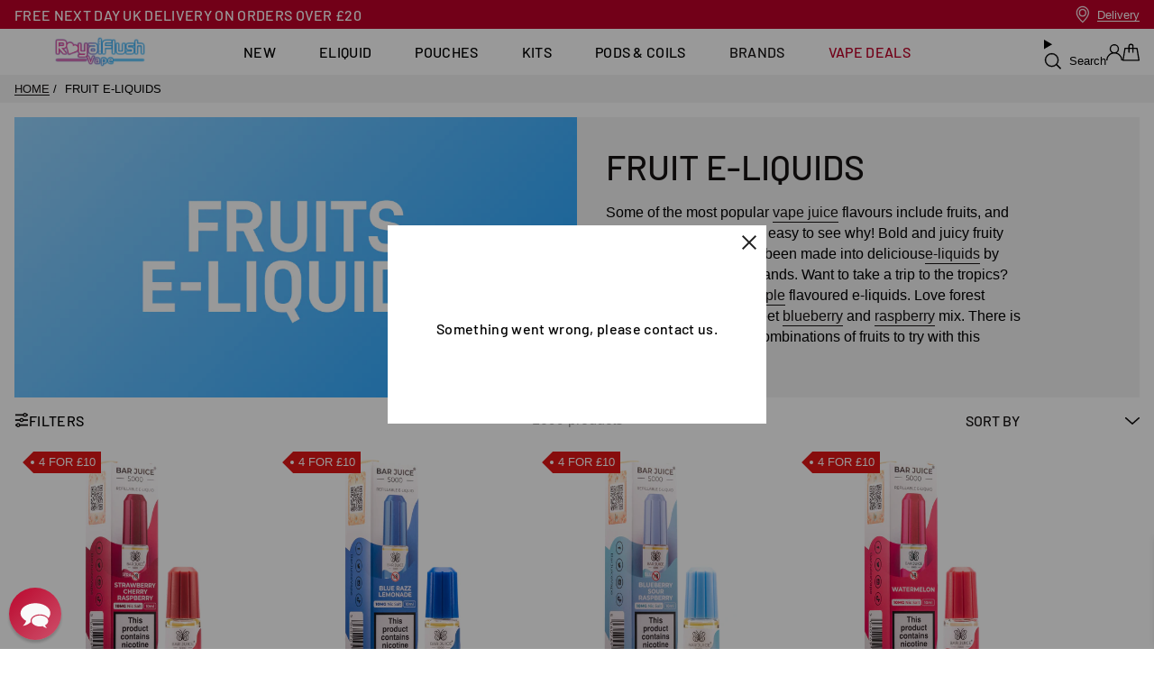

--- FILE ---
content_type: text/css
request_url: https://www.royalflushvape.co.uk/cdn/shop/t/241/assets/theme.css?v=74115919797194827801768814183
body_size: 28941
content:
@use "sass:math";[data-theme]{background-color:var(--color-bg, #fff);color:var(--color-contrast-high, #313135)}:root{--space-unit: 1em;--space-xxxxs: calc(.125 * var(--space-unit));--space-xxxs: calc(.25 * var(--space-unit));--space-xxs: calc(.375 * var(--space-unit));--space-xs: calc(.5 * var(--space-unit));--space-sm: calc(.75 * var(--space-unit));--space-md: calc(1.25 * var(--space-unit));--space-lg: calc(2 * var(--space-unit));--space-xl: calc(3.25 * var(--space-unit));--space-xxl: calc(5.25 * var(--space-unit));--space-xxxl: calc(8.5 * var(--space-unit));--space-xxxxl: calc(13.75 * var(--space-unit));--component-padding: var(--space-md)}.container,.rc_layout__container{width:calc(100% - 2*var(--component-padding));margin-left:auto;margin-right:auto}.grid,.flex,.inline-flex{--gap: 0px;--gap-x: var(--gap);--gap-y: var(--gap);gap:var(--gap-y) var(--gap-x)}.grid>*,.flex>*,.inline-flex>*{--sub-gap: 0px;--sub-gap-x: var(--sub-gap);--sub-gap-y: var(--sub-gap)}.grid{--grid-columns: 12;display:flex;flex-wrap:wrap}.grid>*{flex-basis:100%;max-width:100%;min-width:0}@media not all and (min-resolution: .001dpcm){@supports not (translate: none){.grid,.flex[class*=gap-],.inline-flex[class*=gap-]{gap:0px;margin-bottom:calc(-1 * var(--gap-y));margin-left:calc(-1 * var(--gap-x))}.grid>*,.flex[class*=gap-]>*,.inline-flex[class*=gap-]>*{margin-bottom:var(--sub-gap-y)}.grid{--offset: var(--gap-x);--gap-modifier: 0;--offset-modifier: 1}.grid>*{margin-left:var(--offset)}.flex[class*=gap-]>*,.inline-flex[class*=gap-]>*{margin-left:var(--sub-gap-x)}}}.gap-xxxxs{--gap-x: var(--space-xxxxs);--gap-y: var(--space-xxxxs)}.gap-xxxxs>*{--sub-gap-x: var(--space-xxxxs);--sub-gap-y: var(--space-xxxxs)}.gap-xxxs{--gap-x: var(--space-xxxs);--gap-y: var(--space-xxxs)}.gap-xxxs>*{--sub-gap-x: var(--space-xxxs);--sub-gap-y: var(--space-xxxs)}.gap-xxs{--gap-x: var(--space-xxs);--gap-y: var(--space-xxs)}.gap-xxs>*{--sub-gap-x: var(--space-xxs);--sub-gap-y: var(--space-xxs)}.gap-xs{--gap-x: var(--space-xs);--gap-y: var(--space-xs)}.gap-xs>*{--sub-gap-x: var(--space-xs);--sub-gap-y: var(--space-xs)}.gap-sm{--gap-x: var(--space-sm);--gap-y: var(--space-sm)}.gap-sm>*{--sub-gap-x: var(--space-sm);--sub-gap-y: var(--space-sm)}.gap-md{--gap-x: var(--space-md);--gap-y: var(--space-md)}.gap-md>*{--sub-gap-x: var(--space-md);--sub-gap-y: var(--space-md)}.gap-lg{--gap-x: var(--space-lg);--gap-y: var(--space-lg)}.gap-lg>*{--sub-gap-x: var(--space-lg);--sub-gap-y: var(--space-lg)}.gap-larger{--gap-x: var(--space-larger);--gap-y: var(--space-larger)}.gap-larger>*{--sub-gap-x: var(--space-larger);--sub-gap-y: var(--space-larger)}.gap-xl{--gap-x: var(--space-xl);--gap-y: var(--space-xl)}.gap-xl>*{--sub-gap-x: var(--space-xl);--sub-gap-y: var(--space-xl)}.gap-xxl{--gap-x: var(--space-xxl);--gap-y: var(--space-xxl)}.gap-xxl>*{--sub-gap-x: var(--space-xxl);--sub-gap-y: var(--space-xxl)}.gap-xxxl{--gap-x: var(--space-xxxl);--gap-y: var(--space-xxxl)}.gap-xxxl>*{--sub-gap-x: var(--space-xxxl);--sub-gap-y: var(--space-xxxl)}.gap-xxxxl{--gap-x: var(--space-xxxxl);--gap-y: var(--space-xxxxl)}.gap-xxxxl>*{--sub-gap-x: var(--space-xxxxl);--sub-gap-y: var(--space-xxxxl)}.gap-0{--gap-x: 0;--gap-y: 0}.gap-0>*{--sub-gap-x: 0;--sub-gap-y: 0}.gap-x-xxxxs{--gap-x: var(--space-xxxxs)}.gap-x-xxxxs>*{--sub-gap-x: var(--space-xxxxs)}.gap-x-xxxs{--gap-x: var(--space-xxxs)}.gap-x-xxxs>*{--sub-gap-x: var(--space-xxxs)}.gap-x-xxs{--gap-x: var(--space-xxs)}.gap-x-xxs>*{--sub-gap-x: var(--space-xxs)}.gap-x-xs{--gap-x: var(--space-xs)}.gap-x-xs>*{--sub-gap-x: var(--space-xs)}.gap-x-sm{--gap-x: var(--space-sm)}.gap-x-sm>*{--sub-gap-x: var(--space-sm)}.gap-x-md{--gap-x: var(--space-md)}.gap-x-md>*{--sub-gap-x: var(--space-md)}.gap-x-lg{--gap-x: var(--space-lg)}.gap-x-lg>*{--sub-gap-x: var(--space-lg)}.gap-x-larger{--gap-x: var(--space-larger)}.gap-x-larger>*{--sub-gap-x: var(--space-larger)}.gap-x-xl{--gap-x: var(--space-xl)}.gap-x-xl>*{--sub-gap-x: var(--space-xl)}.gap-x-xxl{--gap-x: var(--space-xxl)}.gap-x-xxl>*{--sub-gap-x: var(--space-xxl)}.gap-x-xxxl{--gap-x: var(--space-xxxl)}.gap-x-xxxl>*{--sub-gap-x: var(--space-xxxl)}.gap-x-xxxxl{--gap-x: var(--space-xxxxl)}.gap-x-xxxxl>*{--sub-gap-x: var(--space-xxxxl)}.gap-x-0{--gap-x: 0}.gap-x-0>*{--sub-gap-x: 0}.gap-y-xxxxs{--gap-y: var(--space-xxxxs)}.gap-y-xxxxs>*{--sub-gap-y: var(--space-xxxxs)}.gap-y-xxxs{--gap-y: var(--space-xxxs)}.gap-y-xxxs>*{--sub-gap-y: var(--space-xxxs)}.gap-y-xxs{--gap-y: var(--space-xxs)}.gap-y-xxs>*{--sub-gap-y: var(--space-xxs)}.gap-y-xs{--gap-y: var(--space-xs)}.gap-y-xs>*{--sub-gap-y: var(--space-xs)}.gap-y-sm{--gap-y: var(--space-sm)}.gap-y-sm>*{--sub-gap-y: var(--space-sm)}.gap-y-md{--gap-y: var(--space-md)}.gap-y-md>*{--sub-gap-y: var(--space-md)}.gap-y-lg{--gap-y: var(--space-lg)}.gap-y-lg>*{--sub-gap-y: var(--space-lg)}.gap-y-larger{--gap-y: var(--space-larger)}.gap-y-larger>*{--sub-gap-y: var(--space-larger)}.gap-y-xl{--gap-y: var(--space-xl)}.gap-y-xl>*{--sub-gap-y: var(--space-xl)}.gap-y-xxl{--gap-y: var(--space-xxl)}.gap-y-xxl>*{--sub-gap-y: var(--space-xxl)}.gap-y-xxxl{--gap-y: var(--space-xxxl)}.gap-y-xxxl>*{--sub-gap-y: var(--space-xxxl)}.gap-y-xxxxl{--gap-y: var(--space-xxxxl)}.gap-y-xxxxl>*{--sub-gap-y: var(--space-xxxxl)}.gap-y-0{--gap-y: 0}.gap-y-0>*{--sub-gap-y: 0}.grid-col-1{--grid-columns: 1}.col-1{--span: 1}.grid-col-2{--grid-columns: 2}.col-2{--span: 2}.grid-col-3{--grid-columns: 3}.col-3{--span: 3}.grid-col-4{--grid-columns: 4}.col-4{--span: 4}.grid-col-5{--grid-columns: 5}.col-5{--span: 5}.grid-col-6{--grid-columns: 6}.col-6{--span: 6}.grid-col-7{--grid-columns: 7}.col-7{--span: 7}.grid-col-8{--grid-columns: 8}.col-8{--span: 8}.grid-col-9{--grid-columns: 9}.col-9{--span: 9}.grid-col-10{--grid-columns: 10}.col-10{--span: 10}.grid-col-11{--grid-columns: 11}.col-11{--span: 11}.grid-col-12{--grid-columns: 12}.col-12{--span: 12}.col-1,.col-2,.col-3,.col-4,.col-5,.col-6,.col-7,.col-8,.col-9,.col-10,.col-11,.col-12{flex-basis:calc(((100% - (var(--grid-columns) - var(--gap-modifier, 1)) * var(--sub-gap-x)) * var(--span) / var(--grid-columns)) + (var(--span) - 1) * var(--sub-gap-x));max-width:calc(((100% - (var(--grid-columns) - var(--gap-modifier, 1)) * var(--sub-gap-x)) * var(--span) / var(--grid-columns)) + (var(--span) - 1) * var(--sub-gap-x))}.col{flex-grow:1;flex-basis:0;max-width:100%}.col-content{flex-grow:0;flex-basis:initial;max-width:initial}.offset-1{--offset: 1}.offset-2{--offset: 2}.offset-3{--offset: 3}.offset-4{--offset: 4}.offset-5{--offset: 5}.offset-6{--offset: 6}.offset-7{--offset: 7}.offset-8{--offset: 8}.offset-9{--offset: 9}.offset-10{--offset: 10}.offset-11{--offset: 11}.offset-1,.offset-2,.offset-3,.offset-4,.offset-5,.offset-6,.offset-7,.offset-8,.offset-9,.offset-10,.offset-11{margin-left:calc(((100% - (var(--grid-columns) - var(--gap-modifier, 1)) * var(--sub-gap-x)) * var(--offset) / var(--grid-columns)) + (var(--offset) + var(--offset-modifier, 0)) * var(--sub-gap-x))}@media (min-width: 32rem){.gap-xxxxs\@xs{--gap-x: var(--space-xxxxs);--gap-y: var(--space-xxxxs)}.gap-xxxxs\@xs>*{--sub-gap-x: var(--space-xxxxs);--sub-gap-y: var(--space-xxxxs)}.gap-xxxs\@xs{--gap-x: var(--space-xxxs);--gap-y: var(--space-xxxs)}.gap-xxxs\@xs>*{--sub-gap-x: var(--space-xxxs);--sub-gap-y: var(--space-xxxs)}.gap-xxs\@xs{--gap-x: var(--space-xxs);--gap-y: var(--space-xxs)}.gap-xxs\@xs>*{--sub-gap-x: var(--space-xxs);--sub-gap-y: var(--space-xxs)}.gap-xs\@xs{--gap-x: var(--space-xs);--gap-y: var(--space-xs)}.gap-xs\@xs>*{--sub-gap-x: var(--space-xs);--sub-gap-y: var(--space-xs)}.gap-sm\@xs{--gap-x: var(--space-sm);--gap-y: var(--space-sm)}.gap-sm\@xs>*{--sub-gap-x: var(--space-sm);--sub-gap-y: var(--space-sm)}.gap-md\@xs{--gap-x: var(--space-md);--gap-y: var(--space-md)}.gap-md\@xs>*{--sub-gap-x: var(--space-md);--sub-gap-y: var(--space-md)}.gap-lg\@xs{--gap-x: var(--space-lg);--gap-y: var(--space-lg)}.gap-lg\@xs>*{--sub-gap-x: var(--space-lg);--sub-gap-y: var(--space-lg)}.gap-larger\@xs{--gap-x: var(--space-larger);--gap-y: var(--space-larger)}.gap-larger\@xs>*{--sub-gap-x: var(--space-larger);--sub-gap-y: var(--space-larger)}.gap-xl\@xs{--gap-x: var(--space-xl);--gap-y: var(--space-xl)}.gap-xl\@xs>*{--sub-gap-x: var(--space-xl);--sub-gap-y: var(--space-xl)}.gap-xxl\@xs{--gap-x: var(--space-xxl);--gap-y: var(--space-xxl)}.gap-xxl\@xs>*{--sub-gap-x: var(--space-xxl);--sub-gap-y: var(--space-xxl)}.gap-xxxl\@xs{--gap-x: var(--space-xxxl);--gap-y: var(--space-xxxl)}.gap-xxxl\@xs>*{--sub-gap-x: var(--space-xxxl);--sub-gap-y: var(--space-xxxl)}.gap-xxxxl\@xs{--gap-x: var(--space-xxxxl);--gap-y: var(--space-xxxxl)}.gap-xxxxl\@xs>*{--sub-gap-x: var(--space-xxxxl);--sub-gap-y: var(--space-xxxxl)}.gap-0\@xs{--gap-x: 0;--gap-y: 0}.gap-0\@xs>*{--sub-gap-x: 0;--sub-gap-y: 0}.gap-x-xxxxs\@xs{--gap-x: var(--space-xxxxs)}.gap-x-xxxxs\@xs>*{--sub-gap-x: var(--space-xxxxs)}.gap-x-xxxs\@xs{--gap-x: var(--space-xxxs)}.gap-x-xxxs\@xs>*{--sub-gap-x: var(--space-xxxs)}.gap-x-xxs\@xs{--gap-x: var(--space-xxs)}.gap-x-xxs\@xs>*{--sub-gap-x: var(--space-xxs)}.gap-x-xs\@xs{--gap-x: var(--space-xs)}.gap-x-xs\@xs>*{--sub-gap-x: var(--space-xs)}.gap-x-sm\@xs{--gap-x: var(--space-sm)}.gap-x-sm\@xs>*{--sub-gap-x: var(--space-sm)}.gap-x-md\@xs{--gap-x: var(--space-md)}.gap-x-md\@xs>*{--sub-gap-x: var(--space-md)}.gap-x-lg\@xs{--gap-x: var(--space-lg)}.gap-x-lg\@xs>*{--sub-gap-x: var(--space-lg)}.gap-x-larger\@xs{--gap-x: var(--space-larger)}.gap-x-larger\@xs>*{--sub-gap-x: var(--space-larger)}.gap-x-xl\@xs{--gap-x: var(--space-xl)}.gap-x-xl\@xs>*{--sub-gap-x: var(--space-xl)}.gap-x-xxl\@xs{--gap-x: var(--space-xxl)}.gap-x-xxl\@xs>*{--sub-gap-x: var(--space-xxl)}.gap-x-xxxl\@xs{--gap-x: var(--space-xxxl)}.gap-x-xxxl\@xs>*{--sub-gap-x: var(--space-xxxl)}.gap-x-xxxxl\@xs{--gap-x: var(--space-xxxxl)}.gap-x-xxxxl\@xs>*{--sub-gap-x: var(--space-xxxxl)}.gap-x-0\@xs{--gap-x: 0}.gap-x-0\@xs>*{--sub-gap-x: 0}.gap-y-xxxxs\@xs{--gap-y: var(--space-xxxxs)}.gap-y-xxxxs\@xs>*{--sub-gap-y: var(--space-xxxxs)}.gap-y-xxxs\@xs{--gap-y: var(--space-xxxs)}.gap-y-xxxs\@xs>*{--sub-gap-y: var(--space-xxxs)}.gap-y-xxs\@xs{--gap-y: var(--space-xxs)}.gap-y-xxs\@xs>*{--sub-gap-y: var(--space-xxs)}.gap-y-xs\@xs{--gap-y: var(--space-xs)}.gap-y-xs\@xs>*{--sub-gap-y: var(--space-xs)}.gap-y-sm\@xs{--gap-y: var(--space-sm)}.gap-y-sm\@xs>*{--sub-gap-y: var(--space-sm)}.gap-y-md\@xs{--gap-y: var(--space-md)}.gap-y-md\@xs>*{--sub-gap-y: var(--space-md)}.gap-y-lg\@xs{--gap-y: var(--space-lg)}.gap-y-lg\@xs>*{--sub-gap-y: var(--space-lg)}.gap-y-larger\@xs{--gap-y: var(--space-larger)}.gap-y-larger\@xs>*{--sub-gap-y: var(--space-larger)}.gap-y-xl\@xs{--gap-y: var(--space-xl)}.gap-y-xl\@xs>*{--sub-gap-y: var(--space-xl)}.gap-y-xxl\@xs{--gap-y: var(--space-xxl)}.gap-y-xxl\@xs>*{--sub-gap-y: var(--space-xxl)}.gap-y-xxxl\@xs{--gap-y: var(--space-xxxl)}.gap-y-xxxl\@xs>*{--sub-gap-y: var(--space-xxxl)}.gap-y-xxxxl\@xs{--gap-y: var(--space-xxxxl)}.gap-y-xxxxl\@xs>*{--sub-gap-y: var(--space-xxxxl)}.gap-y-0\@xs{--gap-y: 0}.gap-y-0\@xs>*{--sub-gap-y: 0}.grid-col-1\@xs{--grid-columns: 1}.col-1\@xs{--span: 1}.grid-col-2\@xs{--grid-columns: 2}.col-2\@xs{--span: 2}.grid-col-3\@xs{--grid-columns: 3}.col-3\@xs{--span: 3}.grid-col-4\@xs{--grid-columns: 4}.col-4\@xs{--span: 4}.grid-col-5\@xs{--grid-columns: 5}.col-5\@xs{--span: 5}.grid-col-6\@xs{--grid-columns: 6}.col-6\@xs{--span: 6}.grid-col-7\@xs{--grid-columns: 7}.col-7\@xs{--span: 7}.grid-col-8\@xs{--grid-columns: 8}.col-8\@xs{--span: 8}.grid-col-9\@xs{--grid-columns: 9}.col-9\@xs{--span: 9}.grid-col-10\@xs{--grid-columns: 10}.col-10\@xs{--span: 10}.grid-col-11\@xs{--grid-columns: 11}.col-11\@xs{--span: 11}.grid-col-12\@xs{--grid-columns: 12}.col-12\@xs{--span: 12}.col-1\@xs,.col-2\@xs,.col-3\@xs,.col-4\@xs,.col-5\@xs,.col-6\@xs,.col-7\@xs,.col-8\@xs,.col-9\@xs,.col-10\@xs,.col-11\@xs,.col-12\@xs{flex-basis:calc(((100% - (var(--grid-columns) - var(--gap-modifier, 1)) * var(--sub-gap-x)) * var(--span) / var(--grid-columns)) + (var(--span) - 1) * var(--sub-gap-x));max-width:calc(((100% - (var(--grid-columns) - var(--gap-modifier, 1)) * var(--sub-gap-x)) * var(--span) / var(--grid-columns)) + (var(--span) - 1) * var(--sub-gap-x))}.col\@xs{flex-grow:1;flex-basis:0;max-width:100%}.col-content\@xs{flex-grow:0;flex-basis:initial;max-width:initial}.offset-1\@xs{--offset: 1}.offset-2\@xs{--offset: 2}.offset-3\@xs{--offset: 3}.offset-4\@xs{--offset: 4}.offset-5\@xs{--offset: 5}.offset-6\@xs{--offset: 6}.offset-7\@xs{--offset: 7}.offset-8\@xs{--offset: 8}.offset-9\@xs{--offset: 9}.offset-10\@xs{--offset: 10}.offset-11\@xs{--offset: 11}.offset-1\@xs,.offset-2\@xs,.offset-3\@xs,.offset-4\@xs,.offset-5\@xs,.offset-6\@xs,.offset-7\@xs,.offset-8\@xs,.offset-9\@xs,.offset-10\@xs,.offset-11\@xs{margin-left:calc(((100% - (var(--grid-columns) - var(--gap-modifier, 1)) * var(--sub-gap-x)) * var(--offset) / var(--grid-columns)) + (var(--offset) + var(--offset-modifier, 0)) * var(--sub-gap-x))}.offset-0\@xs{margin-left:0}}@media (min-width: 48rem){.gap-xxxxs\@sm{--gap-x: var(--space-xxxxs);--gap-y: var(--space-xxxxs)}.gap-xxxxs\@sm>*{--sub-gap-x: var(--space-xxxxs);--sub-gap-y: var(--space-xxxxs)}.gap-xxxs\@sm{--gap-x: var(--space-xxxs);--gap-y: var(--space-xxxs)}.gap-xxxs\@sm>*{--sub-gap-x: var(--space-xxxs);--sub-gap-y: var(--space-xxxs)}.gap-xxs\@sm{--gap-x: var(--space-xxs);--gap-y: var(--space-xxs)}.gap-xxs\@sm>*{--sub-gap-x: var(--space-xxs);--sub-gap-y: var(--space-xxs)}.gap-xs\@sm{--gap-x: var(--space-xs);--gap-y: var(--space-xs)}.gap-xs\@sm>*{--sub-gap-x: var(--space-xs);--sub-gap-y: var(--space-xs)}.gap-sm\@sm{--gap-x: var(--space-sm);--gap-y: var(--space-sm)}.gap-sm\@sm>*{--sub-gap-x: var(--space-sm);--sub-gap-y: var(--space-sm)}.gap-md\@sm{--gap-x: var(--space-md);--gap-y: var(--space-md)}.gap-md\@sm>*{--sub-gap-x: var(--space-md);--sub-gap-y: var(--space-md)}.gap-lg\@sm{--gap-x: var(--space-lg);--gap-y: var(--space-lg)}.gap-lg\@sm>*{--sub-gap-x: var(--space-lg);--sub-gap-y: var(--space-lg)}.gap-larger\@sm{--gap-x: var(--space-larger);--gap-y: var(--space-larger)}.gap-larger\@sm>*{--sub-gap-x: var(--space-larger);--sub-gap-y: var(--space-larger)}.gap-xl\@sm{--gap-x: var(--space-xl);--gap-y: var(--space-xl)}.gap-xl\@sm>*{--sub-gap-x: var(--space-xl);--sub-gap-y: var(--space-xl)}.gap-xxl\@sm{--gap-x: var(--space-xxl);--gap-y: var(--space-xxl)}.gap-xxl\@sm>*{--sub-gap-x: var(--space-xxl);--sub-gap-y: var(--space-xxl)}.gap-xxxl\@sm{--gap-x: var(--space-xxxl);--gap-y: var(--space-xxxl)}.gap-xxxl\@sm>*{--sub-gap-x: var(--space-xxxl);--sub-gap-y: var(--space-xxxl)}.gap-xxxxl\@sm{--gap-x: var(--space-xxxxl);--gap-y: var(--space-xxxxl)}.gap-xxxxl\@sm>*{--sub-gap-x: var(--space-xxxxl);--sub-gap-y: var(--space-xxxxl)}.gap-0\@sm{--gap-x: 0;--gap-y: 0}.gap-0\@sm>*{--sub-gap-x: 0;--sub-gap-y: 0}.gap-x-xxxxs\@sm{--gap-x: var(--space-xxxxs)}.gap-x-xxxxs\@sm>*{--sub-gap-x: var(--space-xxxxs)}.gap-x-xxxs\@sm{--gap-x: var(--space-xxxs)}.gap-x-xxxs\@sm>*{--sub-gap-x: var(--space-xxxs)}.gap-x-xxs\@sm{--gap-x: var(--space-xxs)}.gap-x-xxs\@sm>*{--sub-gap-x: var(--space-xxs)}.gap-x-xs\@sm{--gap-x: var(--space-xs)}.gap-x-xs\@sm>*{--sub-gap-x: var(--space-xs)}.gap-x-sm\@sm{--gap-x: var(--space-sm)}.gap-x-sm\@sm>*{--sub-gap-x: var(--space-sm)}.gap-x-md\@sm{--gap-x: var(--space-md)}.gap-x-md\@sm>*{--sub-gap-x: var(--space-md)}.gap-x-lg\@sm{--gap-x: var(--space-lg)}.gap-x-lg\@sm>*{--sub-gap-x: var(--space-lg)}.gap-x-larger\@sm{--gap-x: var(--space-larger)}.gap-x-larger\@sm>*{--sub-gap-x: var(--space-larger)}.gap-x-xl\@sm{--gap-x: var(--space-xl)}.gap-x-xl\@sm>*{--sub-gap-x: var(--space-xl)}.gap-x-xxl\@sm{--gap-x: var(--space-xxl)}.gap-x-xxl\@sm>*{--sub-gap-x: var(--space-xxl)}.gap-x-xxxl\@sm{--gap-x: var(--space-xxxl)}.gap-x-xxxl\@sm>*{--sub-gap-x: var(--space-xxxl)}.gap-x-xxxxl\@sm{--gap-x: var(--space-xxxxl)}.gap-x-xxxxl\@sm>*{--sub-gap-x: var(--space-xxxxl)}.gap-x-0\@sm{--gap-x: 0}.gap-x-0\@sm>*{--sub-gap-x: 0}.gap-y-xxxxs\@sm{--gap-y: var(--space-xxxxs)}.gap-y-xxxxs\@sm>*{--sub-gap-y: var(--space-xxxxs)}.gap-y-xxxs\@sm{--gap-y: var(--space-xxxs)}.gap-y-xxxs\@sm>*{--sub-gap-y: var(--space-xxxs)}.gap-y-xxs\@sm{--gap-y: var(--space-xxs)}.gap-y-xxs\@sm>*{--sub-gap-y: var(--space-xxs)}.gap-y-xs\@sm{--gap-y: var(--space-xs)}.gap-y-xs\@sm>*{--sub-gap-y: var(--space-xs)}.gap-y-sm\@sm{--gap-y: var(--space-sm)}.gap-y-sm\@sm>*{--sub-gap-y: var(--space-sm)}.gap-y-md\@sm{--gap-y: var(--space-md)}.gap-y-md\@sm>*{--sub-gap-y: var(--space-md)}.gap-y-lg\@sm{--gap-y: var(--space-lg)}.gap-y-lg\@sm>*{--sub-gap-y: var(--space-lg)}.gap-y-larger\@sm{--gap-y: var(--space-larger)}.gap-y-larger\@sm>*{--sub-gap-y: var(--space-larger)}.gap-y-xl\@sm{--gap-y: var(--space-xl)}.gap-y-xl\@sm>*{--sub-gap-y: var(--space-xl)}.gap-y-xxl\@sm{--gap-y: var(--space-xxl)}.gap-y-xxl\@sm>*{--sub-gap-y: var(--space-xxl)}.gap-y-xxxl\@sm{--gap-y: var(--space-xxxl)}.gap-y-xxxl\@sm>*{--sub-gap-y: var(--space-xxxl)}.gap-y-xxxxl\@sm{--gap-y: var(--space-xxxxl)}.gap-y-xxxxl\@sm>*{--sub-gap-y: var(--space-xxxxl)}.gap-y-0\@sm{--gap-y: 0}.gap-y-0\@sm>*{--sub-gap-y: 0}.grid-col-1\@sm{--grid-columns: 1}.col-1\@sm{--span: 1}.grid-col-2\@sm{--grid-columns: 2}.col-2\@sm{--span: 2}.grid-col-3\@sm{--grid-columns: 3}.col-3\@sm{--span: 3}.grid-col-4\@sm{--grid-columns: 4}.col-4\@sm{--span: 4}.grid-col-5\@sm{--grid-columns: 5}.col-5\@sm{--span: 5}.grid-col-6\@sm{--grid-columns: 6}.col-6\@sm{--span: 6}.grid-col-7\@sm{--grid-columns: 7}.col-7\@sm{--span: 7}.grid-col-8\@sm{--grid-columns: 8}.col-8\@sm{--span: 8}.grid-col-9\@sm{--grid-columns: 9}.col-9\@sm{--span: 9}.grid-col-10\@sm{--grid-columns: 10}.col-10\@sm{--span: 10}.grid-col-11\@sm{--grid-columns: 11}.col-11\@sm{--span: 11}.grid-col-12\@sm{--grid-columns: 12}.col-12\@sm{--span: 12}.col-1\@sm,.col-2\@sm,.col-3\@sm,.col-4\@sm,.col-5\@sm,.col-6\@sm,.col-7\@sm,.col-8\@sm,.col-9\@sm,.col-10\@sm,.col-11\@sm,.col-12\@sm{flex-basis:calc(((100% - (var(--grid-columns) - var(--gap-modifier, 1)) * var(--sub-gap-x)) * var(--span) / var(--grid-columns)) + (var(--span) - 1) * var(--sub-gap-x));max-width:calc(((100% - (var(--grid-columns) - var(--gap-modifier, 1)) * var(--sub-gap-x)) * var(--span) / var(--grid-columns)) + (var(--span) - 1) * var(--sub-gap-x))}.col\@sm{flex-grow:1;flex-basis:0;max-width:100%}.col-content\@sm{flex-grow:0;flex-basis:initial;max-width:initial}.offset-1\@sm{--offset: 1}.offset-2\@sm{--offset: 2}.offset-3\@sm{--offset: 3}.offset-4\@sm{--offset: 4}.offset-5\@sm{--offset: 5}.offset-6\@sm{--offset: 6}.offset-7\@sm{--offset: 7}.offset-8\@sm{--offset: 8}.offset-9\@sm{--offset: 9}.offset-10\@sm{--offset: 10}.offset-11\@sm{--offset: 11}.offset-1\@sm,.offset-2\@sm,.offset-3\@sm,.offset-4\@sm,.offset-5\@sm,.offset-6\@sm,.offset-7\@sm,.offset-8\@sm,.offset-9\@sm,.offset-10\@sm,.offset-11\@sm{margin-left:calc(((100% - (var(--grid-columns) - var(--gap-modifier, 1)) * var(--sub-gap-x)) * var(--offset) / var(--grid-columns)) + (var(--offset) + var(--offset-modifier, 0)) * var(--sub-gap-x))}.offset-0\@sm{margin-left:0}}@media (min-width: 64rem){.gap-xxxxs\@md{--gap-x: var(--space-xxxxs);--gap-y: var(--space-xxxxs)}.gap-xxxxs\@md>*{--sub-gap-x: var(--space-xxxxs);--sub-gap-y: var(--space-xxxxs)}.gap-xxxs\@md{--gap-x: var(--space-xxxs);--gap-y: var(--space-xxxs)}.gap-xxxs\@md>*{--sub-gap-x: var(--space-xxxs);--sub-gap-y: var(--space-xxxs)}.gap-xxs\@md{--gap-x: var(--space-xxs);--gap-y: var(--space-xxs)}.gap-xxs\@md>*{--sub-gap-x: var(--space-xxs);--sub-gap-y: var(--space-xxs)}.gap-xs\@md{--gap-x: var(--space-xs);--gap-y: var(--space-xs)}.gap-xs\@md>*{--sub-gap-x: var(--space-xs);--sub-gap-y: var(--space-xs)}.gap-sm\@md{--gap-x: var(--space-sm);--gap-y: var(--space-sm)}.gap-sm\@md>*{--sub-gap-x: var(--space-sm);--sub-gap-y: var(--space-sm)}.gap-md\@md{--gap-x: var(--space-md);--gap-y: var(--space-md)}.gap-md\@md>*{--sub-gap-x: var(--space-md);--sub-gap-y: var(--space-md)}.gap-lg\@md{--gap-x: var(--space-lg);--gap-y: var(--space-lg)}.gap-lg\@md>*{--sub-gap-x: var(--space-lg);--sub-gap-y: var(--space-lg)}.gap-larger\@md{--gap-x: var(--space-larger);--gap-y: var(--space-larger)}.gap-larger\@md>*{--sub-gap-x: var(--space-larger);--sub-gap-y: var(--space-larger)}.gap-xl\@md{--gap-x: var(--space-xl);--gap-y: var(--space-xl)}.gap-xl\@md>*{--sub-gap-x: var(--space-xl);--sub-gap-y: var(--space-xl)}.gap-xxl\@md{--gap-x: var(--space-xxl);--gap-y: var(--space-xxl)}.gap-xxl\@md>*{--sub-gap-x: var(--space-xxl);--sub-gap-y: var(--space-xxl)}.gap-xxxl\@md{--gap-x: var(--space-xxxl);--gap-y: var(--space-xxxl)}.gap-xxxl\@md>*{--sub-gap-x: var(--space-xxxl);--sub-gap-y: var(--space-xxxl)}.gap-xxxxl\@md{--gap-x: var(--space-xxxxl);--gap-y: var(--space-xxxxl)}.gap-xxxxl\@md>*{--sub-gap-x: var(--space-xxxxl);--sub-gap-y: var(--space-xxxxl)}.gap-0\@md{--gap-x: 0;--gap-y: 0}.gap-0\@md>*{--sub-gap-x: 0;--sub-gap-y: 0}.gap-x-xxxxs\@md{--gap-x: var(--space-xxxxs)}.gap-x-xxxxs\@md>*{--sub-gap-x: var(--space-xxxxs)}.gap-x-xxxs\@md{--gap-x: var(--space-xxxs)}.gap-x-xxxs\@md>*{--sub-gap-x: var(--space-xxxs)}.gap-x-xxs\@md{--gap-x: var(--space-xxs)}.gap-x-xxs\@md>*{--sub-gap-x: var(--space-xxs)}.gap-x-xs\@md{--gap-x: var(--space-xs)}.gap-x-xs\@md>*{--sub-gap-x: var(--space-xs)}.gap-x-sm\@md{--gap-x: var(--space-sm)}.gap-x-sm\@md>*{--sub-gap-x: var(--space-sm)}.gap-x-md\@md{--gap-x: var(--space-md)}.gap-x-md\@md>*{--sub-gap-x: var(--space-md)}.gap-x-lg\@md{--gap-x: var(--space-lg)}.gap-x-lg\@md>*{--sub-gap-x: var(--space-lg)}.gap-x-larger\@md{--gap-x: var(--space-larger)}.gap-x-larger\@md>*{--sub-gap-x: var(--space-larger)}.gap-x-xl\@md{--gap-x: var(--space-xl)}.gap-x-xl\@md>*{--sub-gap-x: var(--space-xl)}.gap-x-xxl\@md{--gap-x: var(--space-xxl)}.gap-x-xxl\@md>*{--sub-gap-x: var(--space-xxl)}.gap-x-xxxl\@md{--gap-x: var(--space-xxxl)}.gap-x-xxxl\@md>*{--sub-gap-x: var(--space-xxxl)}.gap-x-xxxxl\@md{--gap-x: var(--space-xxxxl)}.gap-x-xxxxl\@md>*{--sub-gap-x: var(--space-xxxxl)}.gap-x-0\@md{--gap-x: 0}.gap-x-0\@md>*{--sub-gap-x: 0}.gap-y-xxxxs\@md{--gap-y: var(--space-xxxxs)}.gap-y-xxxxs\@md>*{--sub-gap-y: var(--space-xxxxs)}.gap-y-xxxs\@md{--gap-y: var(--space-xxxs)}.gap-y-xxxs\@md>*{--sub-gap-y: var(--space-xxxs)}.gap-y-xxs\@md{--gap-y: var(--space-xxs)}.gap-y-xxs\@md>*{--sub-gap-y: var(--space-xxs)}.gap-y-xs\@md{--gap-y: var(--space-xs)}.gap-y-xs\@md>*{--sub-gap-y: var(--space-xs)}.gap-y-sm\@md{--gap-y: var(--space-sm)}.gap-y-sm\@md>*{--sub-gap-y: var(--space-sm)}.gap-y-md\@md{--gap-y: var(--space-md)}.gap-y-md\@md>*{--sub-gap-y: var(--space-md)}.gap-y-lg\@md{--gap-y: var(--space-lg)}.gap-y-lg\@md>*{--sub-gap-y: var(--space-lg)}.gap-y-larger\@md{--gap-y: var(--space-larger)}.gap-y-larger\@md>*{--sub-gap-y: var(--space-larger)}.gap-y-xl\@md{--gap-y: var(--space-xl)}.gap-y-xl\@md>*{--sub-gap-y: var(--space-xl)}.gap-y-xxl\@md{--gap-y: var(--space-xxl)}.gap-y-xxl\@md>*{--sub-gap-y: var(--space-xxl)}.gap-y-xxxl\@md{--gap-y: var(--space-xxxl)}.gap-y-xxxl\@md>*{--sub-gap-y: var(--space-xxxl)}.gap-y-xxxxl\@md{--gap-y: var(--space-xxxxl)}.gap-y-xxxxl\@md>*{--sub-gap-y: var(--space-xxxxl)}.gap-y-0\@md{--gap-y: 0}.gap-y-0\@md>*{--sub-gap-y: 0}.grid-col-1\@md{--grid-columns: 1}.col-1\@md{--span: 1}.grid-col-2\@md{--grid-columns: 2}.col-2\@md{--span: 2}.grid-col-3\@md{--grid-columns: 3}.col-3\@md{--span: 3}.grid-col-4\@md{--grid-columns: 4}.col-4\@md{--span: 4}.grid-col-5\@md{--grid-columns: 5}.col-5\@md{--span: 5}.grid-col-6\@md{--grid-columns: 6}.col-6\@md{--span: 6}.grid-col-7\@md{--grid-columns: 7}.col-7\@md{--span: 7}.grid-col-8\@md{--grid-columns: 8}.col-8\@md{--span: 8}.grid-col-9\@md{--grid-columns: 9}.col-9\@md{--span: 9}.grid-col-10\@md{--grid-columns: 10}.col-10\@md{--span: 10}.grid-col-11\@md{--grid-columns: 11}.col-11\@md{--span: 11}.grid-col-12\@md{--grid-columns: 12}.col-12\@md{--span: 12}.col-1\@md,.col-2\@md,.col-3\@md,.col-4\@md,.col-5\@md,.col-6\@md,.col-7\@md,.col-8\@md,.col-9\@md,.col-10\@md,.col-11\@md,.col-12\@md{flex-basis:calc(((100% - (var(--grid-columns) - var(--gap-modifier, 1)) * var(--sub-gap-x)) * var(--span) / var(--grid-columns)) + (var(--span) - 1) * var(--sub-gap-x));max-width:calc(((100% - (var(--grid-columns) - var(--gap-modifier, 1)) * var(--sub-gap-x)) * var(--span) / var(--grid-columns)) + (var(--span) - 1) * var(--sub-gap-x))}.col\@md{flex-grow:1;flex-basis:0;max-width:100%}.col-content\@md{flex-grow:0;flex-basis:initial;max-width:initial}.offset-1\@md{--offset: 1}.offset-2\@md{--offset: 2}.offset-3\@md{--offset: 3}.offset-4\@md{--offset: 4}.offset-5\@md{--offset: 5}.offset-6\@md{--offset: 6}.offset-7\@md{--offset: 7}.offset-8\@md{--offset: 8}.offset-9\@md{--offset: 9}.offset-10\@md{--offset: 10}.offset-11\@md{--offset: 11}.offset-1\@md,.offset-2\@md,.offset-3\@md,.offset-4\@md,.offset-5\@md,.offset-6\@md,.offset-7\@md,.offset-8\@md,.offset-9\@md,.offset-10\@md,.offset-11\@md{margin-left:calc(((100% - (var(--grid-columns) - var(--gap-modifier, 1)) * var(--sub-gap-x)) * var(--offset) / var(--grid-columns)) + (var(--offset) + var(--offset-modifier, 0)) * var(--sub-gap-x))}.offset-0\@md{margin-left:0}}@media (min-width: 80rem){.gap-xxxxs\@lg{--gap-x: var(--space-xxxxs);--gap-y: var(--space-xxxxs)}.gap-xxxxs\@lg>*{--sub-gap-x: var(--space-xxxxs);--sub-gap-y: var(--space-xxxxs)}.gap-xxxs\@lg{--gap-x: var(--space-xxxs);--gap-y: var(--space-xxxs)}.gap-xxxs\@lg>*{--sub-gap-x: var(--space-xxxs);--sub-gap-y: var(--space-xxxs)}.gap-xxs\@lg{--gap-x: var(--space-xxs);--gap-y: var(--space-xxs)}.gap-xxs\@lg>*{--sub-gap-x: var(--space-xxs);--sub-gap-y: var(--space-xxs)}.gap-xs\@lg{--gap-x: var(--space-xs);--gap-y: var(--space-xs)}.gap-xs\@lg>*{--sub-gap-x: var(--space-xs);--sub-gap-y: var(--space-xs)}.gap-sm\@lg{--gap-x: var(--space-sm);--gap-y: var(--space-sm)}.gap-sm\@lg>*{--sub-gap-x: var(--space-sm);--sub-gap-y: var(--space-sm)}.gap-md\@lg{--gap-x: var(--space-md);--gap-y: var(--space-md)}.gap-md\@lg>*{--sub-gap-x: var(--space-md);--sub-gap-y: var(--space-md)}.gap-lg\@lg{--gap-x: var(--space-lg);--gap-y: var(--space-lg)}.gap-lg\@lg>*{--sub-gap-x: var(--space-lg);--sub-gap-y: var(--space-lg)}.gap-larger\@lg{--gap-x: var(--space-larger);--gap-y: var(--space-larger)}.gap-larger\@lg>*{--sub-gap-x: var(--space-larger);--sub-gap-y: var(--space-larger)}.gap-xl\@lg{--gap-x: var(--space-xl);--gap-y: var(--space-xl)}.gap-xl\@lg>*{--sub-gap-x: var(--space-xl);--sub-gap-y: var(--space-xl)}.gap-xxl\@lg{--gap-x: var(--space-xxl);--gap-y: var(--space-xxl)}.gap-xxl\@lg>*{--sub-gap-x: var(--space-xxl);--sub-gap-y: var(--space-xxl)}.gap-xxxl\@lg{--gap-x: var(--space-xxxl);--gap-y: var(--space-xxxl)}.gap-xxxl\@lg>*{--sub-gap-x: var(--space-xxxl);--sub-gap-y: var(--space-xxxl)}.gap-xxxxl\@lg{--gap-x: var(--space-xxxxl);--gap-y: var(--space-xxxxl)}.gap-xxxxl\@lg>*{--sub-gap-x: var(--space-xxxxl);--sub-gap-y: var(--space-xxxxl)}.gap-0\@lg{--gap-x: 0;--gap-y: 0}.gap-0\@lg>*{--sub-gap-x: 0;--sub-gap-y: 0}.gap-x-xxxxs\@lg{--gap-x: var(--space-xxxxs)}.gap-x-xxxxs\@lg>*{--sub-gap-x: var(--space-xxxxs)}.gap-x-xxxs\@lg{--gap-x: var(--space-xxxs)}.gap-x-xxxs\@lg>*{--sub-gap-x: var(--space-xxxs)}.gap-x-xxs\@lg{--gap-x: var(--space-xxs)}.gap-x-xxs\@lg>*{--sub-gap-x: var(--space-xxs)}.gap-x-xs\@lg{--gap-x: var(--space-xs)}.gap-x-xs\@lg>*{--sub-gap-x: var(--space-xs)}.gap-x-sm\@lg{--gap-x: var(--space-sm)}.gap-x-sm\@lg>*{--sub-gap-x: var(--space-sm)}.gap-x-md\@lg{--gap-x: var(--space-md)}.gap-x-md\@lg>*{--sub-gap-x: var(--space-md)}.gap-x-lg\@lg{--gap-x: var(--space-lg)}.gap-x-lg\@lg>*{--sub-gap-x: var(--space-lg)}.gap-x-larger\@lg{--gap-x: var(--space-larger)}.gap-x-larger\@lg>*{--sub-gap-x: var(--space-larger)}.gap-x-xl\@lg{--gap-x: var(--space-xl)}.gap-x-xl\@lg>*{--sub-gap-x: var(--space-xl)}.gap-x-xxl\@lg{--gap-x: var(--space-xxl)}.gap-x-xxl\@lg>*{--sub-gap-x: var(--space-xxl)}.gap-x-xxxl\@lg{--gap-x: var(--space-xxxl)}.gap-x-xxxl\@lg>*{--sub-gap-x: var(--space-xxxl)}.gap-x-xxxxl\@lg{--gap-x: var(--space-xxxxl)}.gap-x-xxxxl\@lg>*{--sub-gap-x: var(--space-xxxxl)}.gap-x-0\@lg{--gap-x: 0}.gap-x-0\@lg>*{--sub-gap-x: 0}.gap-y-xxxxs\@lg{--gap-y: var(--space-xxxxs)}.gap-y-xxxxs\@lg>*{--sub-gap-y: var(--space-xxxxs)}.gap-y-xxxs\@lg{--gap-y: var(--space-xxxs)}.gap-y-xxxs\@lg>*{--sub-gap-y: var(--space-xxxs)}.gap-y-xxs\@lg{--gap-y: var(--space-xxs)}.gap-y-xxs\@lg>*{--sub-gap-y: var(--space-xxs)}.gap-y-xs\@lg{--gap-y: var(--space-xs)}.gap-y-xs\@lg>*{--sub-gap-y: var(--space-xs)}.gap-y-sm\@lg{--gap-y: var(--space-sm)}.gap-y-sm\@lg>*{--sub-gap-y: var(--space-sm)}.gap-y-md\@lg{--gap-y: var(--space-md)}.gap-y-md\@lg>*{--sub-gap-y: var(--space-md)}.gap-y-lg\@lg{--gap-y: var(--space-lg)}.gap-y-lg\@lg>*{--sub-gap-y: var(--space-lg)}.gap-y-larger\@lg{--gap-y: var(--space-larger)}.gap-y-larger\@lg>*{--sub-gap-y: var(--space-larger)}.gap-y-xl\@lg{--gap-y: var(--space-xl)}.gap-y-xl\@lg>*{--sub-gap-y: var(--space-xl)}.gap-y-xxl\@lg{--gap-y: var(--space-xxl)}.gap-y-xxl\@lg>*{--sub-gap-y: var(--space-xxl)}.gap-y-xxxl\@lg{--gap-y: var(--space-xxxl)}.gap-y-xxxl\@lg>*{--sub-gap-y: var(--space-xxxl)}.gap-y-xxxxl\@lg{--gap-y: var(--space-xxxxl)}.gap-y-xxxxl\@lg>*{--sub-gap-y: var(--space-xxxxl)}.gap-y-0\@lg{--gap-y: 0}.gap-y-0\@lg>*{--sub-gap-y: 0}.grid-col-1\@lg{--grid-columns: 1}.col-1\@lg{--span: 1}.grid-col-2\@lg{--grid-columns: 2}.col-2\@lg{--span: 2}.grid-col-3\@lg{--grid-columns: 3}.col-3\@lg{--span: 3}.grid-col-4\@lg{--grid-columns: 4}.col-4\@lg{--span: 4}.grid-col-5\@lg{--grid-columns: 5}.col-5\@lg{--span: 5}.grid-col-6\@lg{--grid-columns: 6}.col-6\@lg{--span: 6}.grid-col-7\@lg{--grid-columns: 7}.col-7\@lg{--span: 7}.grid-col-8\@lg{--grid-columns: 8}.col-8\@lg{--span: 8}.grid-col-9\@lg{--grid-columns: 9}.col-9\@lg{--span: 9}.grid-col-10\@lg{--grid-columns: 10}.col-10\@lg{--span: 10}.grid-col-11\@lg{--grid-columns: 11}.col-11\@lg{--span: 11}.grid-col-12\@lg{--grid-columns: 12}.col-12\@lg{--span: 12}.col-1\@lg,.col-2\@lg,.col-3\@lg,.col-4\@lg,.col-5\@lg,.col-6\@lg,.col-7\@lg,.col-8\@lg,.col-9\@lg,.col-10\@lg,.col-11\@lg,.col-12\@lg{flex-basis:calc(((100% - (var(--grid-columns) - var(--gap-modifier, 1)) * var(--sub-gap-x)) * var(--span) / var(--grid-columns)) + (var(--span) - 1) * var(--sub-gap-x));max-width:calc(((100% - (var(--grid-columns) - var(--gap-modifier, 1)) * var(--sub-gap-x)) * var(--span) / var(--grid-columns)) + (var(--span) - 1) * var(--sub-gap-x))}.col\@lg{flex-grow:1;flex-basis:0;max-width:100%}.col-content\@lg{flex-grow:0;flex-basis:initial;max-width:initial}.offset-1\@lg{--offset: 1}.offset-2\@lg{--offset: 2}.offset-3\@lg{--offset: 3}.offset-4\@lg{--offset: 4}.offset-5\@lg{--offset: 5}.offset-6\@lg{--offset: 6}.offset-7\@lg{--offset: 7}.offset-8\@lg{--offset: 8}.offset-9\@lg{--offset: 9}.offset-10\@lg{--offset: 10}.offset-11\@lg{--offset: 11}.offset-1\@lg,.offset-2\@lg,.offset-3\@lg,.offset-4\@lg,.offset-5\@lg,.offset-6\@lg,.offset-7\@lg,.offset-8\@lg,.offset-9\@lg,.offset-10\@lg,.offset-11\@lg{margin-left:calc(((100% - (var(--grid-columns) - var(--gap-modifier, 1)) * var(--sub-gap-x)) * var(--offset) / var(--grid-columns)) + (var(--offset) + var(--offset-modifier, 0)) * var(--sub-gap-x))}.offset-0\@lg{margin-left:0}}@media (min-width: 90rem){.gap-xxxxs\@xl{--gap-x: var(--space-xxxxs);--gap-y: var(--space-xxxxs)}.gap-xxxxs\@xl>*{--sub-gap-x: var(--space-xxxxs);--sub-gap-y: var(--space-xxxxs)}.gap-xxxs\@xl{--gap-x: var(--space-xxxs);--gap-y: var(--space-xxxs)}.gap-xxxs\@xl>*{--sub-gap-x: var(--space-xxxs);--sub-gap-y: var(--space-xxxs)}.gap-xxs\@xl{--gap-x: var(--space-xxs);--gap-y: var(--space-xxs)}.gap-xxs\@xl>*{--sub-gap-x: var(--space-xxs);--sub-gap-y: var(--space-xxs)}.gap-xs\@xl{--gap-x: var(--space-xs);--gap-y: var(--space-xs)}.gap-xs\@xl>*{--sub-gap-x: var(--space-xs);--sub-gap-y: var(--space-xs)}.gap-sm\@xl{--gap-x: var(--space-sm);--gap-y: var(--space-sm)}.gap-sm\@xl>*{--sub-gap-x: var(--space-sm);--sub-gap-y: var(--space-sm)}.gap-md\@xl{--gap-x: var(--space-md);--gap-y: var(--space-md)}.gap-md\@xl>*{--sub-gap-x: var(--space-md);--sub-gap-y: var(--space-md)}.gap-lg\@xl{--gap-x: var(--space-lg);--gap-y: var(--space-lg)}.gap-lg\@xl>*{--sub-gap-x: var(--space-lg);--sub-gap-y: var(--space-lg)}.gap-larger\@xl{--gap-x: var(--space-larger);--gap-y: var(--space-larger)}.gap-larger\@xl>*{--sub-gap-x: var(--space-larger);--sub-gap-y: var(--space-larger)}.gap-xl\@xl{--gap-x: var(--space-xl);--gap-y: var(--space-xl)}.gap-xl\@xl>*{--sub-gap-x: var(--space-xl);--sub-gap-y: var(--space-xl)}.gap-xxl\@xl{--gap-x: var(--space-xxl);--gap-y: var(--space-xxl)}.gap-xxl\@xl>*{--sub-gap-x: var(--space-xxl);--sub-gap-y: var(--space-xxl)}.gap-xxxl\@xl{--gap-x: var(--space-xxxl);--gap-y: var(--space-xxxl)}.gap-xxxl\@xl>*{--sub-gap-x: var(--space-xxxl);--sub-gap-y: var(--space-xxxl)}.gap-xxxxl\@xl{--gap-x: var(--space-xxxxl);--gap-y: var(--space-xxxxl)}.gap-xxxxl\@xl>*{--sub-gap-x: var(--space-xxxxl);--sub-gap-y: var(--space-xxxxl)}.gap-0\@xl{--gap-x: 0;--gap-y: 0}.gap-0\@xl>*{--sub-gap-x: 0;--sub-gap-y: 0}.gap-x-xxxxs\@xl{--gap-x: var(--space-xxxxs)}.gap-x-xxxxs\@xl>*{--sub-gap-x: var(--space-xxxxs)}.gap-x-xxxs\@xl{--gap-x: var(--space-xxxs)}.gap-x-xxxs\@xl>*{--sub-gap-x: var(--space-xxxs)}.gap-x-xxs\@xl{--gap-x: var(--space-xxs)}.gap-x-xxs\@xl>*{--sub-gap-x: var(--space-xxs)}.gap-x-xs\@xl{--gap-x: var(--space-xs)}.gap-x-xs\@xl>*{--sub-gap-x: var(--space-xs)}.gap-x-sm\@xl{--gap-x: var(--space-sm)}.gap-x-sm\@xl>*{--sub-gap-x: var(--space-sm)}.gap-x-md\@xl{--gap-x: var(--space-md)}.gap-x-md\@xl>*{--sub-gap-x: var(--space-md)}.gap-x-lg\@xl{--gap-x: var(--space-lg)}.gap-x-lg\@xl>*{--sub-gap-x: var(--space-lg)}.gap-x-larger\@xl{--gap-x: var(--space-larger)}.gap-x-larger\@xl>*{--sub-gap-x: var(--space-larger)}.gap-x-xl\@xl{--gap-x: var(--space-xl)}.gap-x-xl\@xl>*{--sub-gap-x: var(--space-xl)}.gap-x-xxl\@xl{--gap-x: var(--space-xxl)}.gap-x-xxl\@xl>*{--sub-gap-x: var(--space-xxl)}.gap-x-xxxl\@xl{--gap-x: var(--space-xxxl)}.gap-x-xxxl\@xl>*{--sub-gap-x: var(--space-xxxl)}.gap-x-xxxxl\@xl{--gap-x: var(--space-xxxxl)}.gap-x-xxxxl\@xl>*{--sub-gap-x: var(--space-xxxxl)}.gap-x-0\@xl{--gap-x: 0}.gap-x-0\@xl>*{--sub-gap-x: 0}.gap-y-xxxxs\@xl{--gap-y: var(--space-xxxxs)}.gap-y-xxxxs\@xl>*{--sub-gap-y: var(--space-xxxxs)}.gap-y-xxxs\@xl{--gap-y: var(--space-xxxs)}.gap-y-xxxs\@xl>*{--sub-gap-y: var(--space-xxxs)}.gap-y-xxs\@xl{--gap-y: var(--space-xxs)}.gap-y-xxs\@xl>*{--sub-gap-y: var(--space-xxs)}.gap-y-xs\@xl{--gap-y: var(--space-xs)}.gap-y-xs\@xl>*{--sub-gap-y: var(--space-xs)}.gap-y-sm\@xl{--gap-y: var(--space-sm)}.gap-y-sm\@xl>*{--sub-gap-y: var(--space-sm)}.gap-y-md\@xl{--gap-y: var(--space-md)}.gap-y-md\@xl>*{--sub-gap-y: var(--space-md)}.gap-y-lg\@xl{--gap-y: var(--space-lg)}.gap-y-lg\@xl>*{--sub-gap-y: var(--space-lg)}.gap-y-larger\@xl{--gap-y: var(--space-larger)}.gap-y-larger\@xl>*{--sub-gap-y: var(--space-larger)}.gap-y-xl\@xl{--gap-y: var(--space-xl)}.gap-y-xl\@xl>*{--sub-gap-y: var(--space-xl)}.gap-y-xxl\@xl{--gap-y: var(--space-xxl)}.gap-y-xxl\@xl>*{--sub-gap-y: var(--space-xxl)}.gap-y-xxxl\@xl{--gap-y: var(--space-xxxl)}.gap-y-xxxl\@xl>*{--sub-gap-y: var(--space-xxxl)}.gap-y-xxxxl\@xl{--gap-y: var(--space-xxxxl)}.gap-y-xxxxl\@xl>*{--sub-gap-y: var(--space-xxxxl)}.gap-y-0\@xl{--gap-y: 0}.gap-y-0\@xl>*{--sub-gap-y: 0}.grid-col-1\@xl{--grid-columns: 1}.col-1\@xl{--span: 1}.grid-col-2\@xl{--grid-columns: 2}.col-2\@xl{--span: 2}.grid-col-3\@xl{--grid-columns: 3}.col-3\@xl{--span: 3}.grid-col-4\@xl{--grid-columns: 4}.col-4\@xl{--span: 4}.grid-col-5\@xl{--grid-columns: 5}.col-5\@xl{--span: 5}.grid-col-6\@xl{--grid-columns: 6}.col-6\@xl{--span: 6}.grid-col-7\@xl{--grid-columns: 7}.col-7\@xl{--span: 7}.grid-col-8\@xl{--grid-columns: 8}.col-8\@xl{--span: 8}.grid-col-9\@xl{--grid-columns: 9}.col-9\@xl{--span: 9}.grid-col-10\@xl{--grid-columns: 10}.col-10\@xl{--span: 10}.grid-col-11\@xl{--grid-columns: 11}.col-11\@xl{--span: 11}.grid-col-12\@xl{--grid-columns: 12}.col-12\@xl{--span: 12}.col-1\@xl,.col-2\@xl,.col-3\@xl,.col-4\@xl,.col-5\@xl,.col-6\@xl,.col-7\@xl,.col-8\@xl,.col-9\@xl,.col-10\@xl,.col-11\@xl,.col-12\@xl{flex-basis:calc(((100% - (var(--grid-columns) - var(--gap-modifier, 1)) * var(--sub-gap-x)) * var(--span) / var(--grid-columns)) + (var(--span) - 1) * var(--sub-gap-x));max-width:calc(((100% - (var(--grid-columns) - var(--gap-modifier, 1)) * var(--sub-gap-x)) * var(--span) / var(--grid-columns)) + (var(--span) - 1) * var(--sub-gap-x))}.col\@xl{flex-grow:1;flex-basis:0;max-width:100%}.col-content\@xl{flex-grow:0;flex-basis:initial;max-width:initial}.offset-1\@xl{--offset: 1}.offset-2\@xl{--offset: 2}.offset-3\@xl{--offset: 3}.offset-4\@xl{--offset: 4}.offset-5\@xl{--offset: 5}.offset-6\@xl{--offset: 6}.offset-7\@xl{--offset: 7}.offset-8\@xl{--offset: 8}.offset-9\@xl{--offset: 9}.offset-10\@xl{--offset: 10}.offset-11\@xl{--offset: 11}.offset-1\@xl,.offset-2\@xl,.offset-3\@xl,.offset-4\@xl,.offset-5\@xl,.offset-6\@xl,.offset-7\@xl,.offset-8\@xl,.offset-9\@xl,.offset-10\@xl,.offset-11\@xl{margin-left:calc(((100% - (var(--grid-columns) - var(--gap-modifier, 1)) * var(--sub-gap-x)) * var(--offset) / var(--grid-columns)) + (var(--offset) + var(--offset-modifier, 0)) * var(--sub-gap-x))}.offset-0\@xl{margin-left:0}}:root{--radius-sm: calc(var(--radius, .25em)/2);--radius-md: var(--radius, .25em);--radius-lg: calc(var(--radius, .25em)*2);--shadow-xs: 0 .1px .3px rgba(0, 0, 0, .06), 0 1px 2px rgba(0, 0, 0, .12);--shadow-sm: 0 .3px .4px rgba(0, 0, 0, .025), 0 .9px 1.5px rgba(0, 0, 0, .05), 0 3.5px 6px rgba(0, 0, 0, .1);--shadow-md: 0 .9px 1.5px rgba(0, 0, 0, .03), 0 3.1px 5.5px rgba(0, 0, 0, .08), 0 14px 25px rgba(0, 0, 0, .12);--shadow-lg: 0 1.2px 1.9px -1px rgba(0, 0, 0, .014), 0 3.3px 5.3px -1px rgba(0, 0, 0, .038), 0 8.5px 12.7px -1px rgba(0, 0, 0, .085), 0 30px 42px -1px rgba(0, 0, 0, .15);--shadow-xl: 0 1.5px 2.1px -6px rgba(0, 0, 0, .012), 0 3.6px 5.2px -6px rgba(0, 0, 0, .035), 0 7.3px 10.6px -6px rgba(0, 0, 0, .07), 0 16.2px 21.9px -6px rgba(0, 0, 0, .117), 0 46px 60px -6px rgba(0, 0, 0, .2);--bounce: cubic-bezier(.175, .885, .32, 1.275);--ease-in-out: cubic-bezier(.645, .045, .355, 1);--ease-in: cubic-bezier(.55, .055, .675, .19);--ease-out: cubic-bezier(.215, .61, .355, 1);--ease-out-back: cubic-bezier(.34, 1.56, .64, 1)}:root{--heading-line-height: 1.2;--body-line-height: 1.4}body{font-size:var(--text-base-size, 1rem);font-family:var(--font-primary, sans-serif);color:var(--color-text, #313135);font-weight:var(--body-font-weight, normal)}h1,h2,h3,h4{color:var(--color-contrast-higher, #1c1c21);line-height:var(--heading-line-height, 1.2)}h1{font-size:var(--text-xxl, 2rem)}h2{font-size:var(--text-xl, 1.75rem)}h3{font-size:var(--text-lg, 1.375rem)}h4{font-size:var(--text-md, 1.125rem)}small{font-size:var(--text-sm, .75rem)}a,.link{color:var(--color-link, #2a6df4);text-decoration:underline}strong{font-weight:700}s{text-decoration:line-through}u{text-decoration:underline}.text-component h1,.rc_layout__container .rc_header-settings h1,.shopify-policy__container .rte h1,.text-component h2,.rc_layout__container .rc_header-settings h2,.shopify-policy__container .rte h2,.text-component h3,.rc_layout__container .rc_header-settings h3,.shopify-policy__container .rte h3,.text-component h4,.rc_layout__container .rc_header-settings h4,.shopify-policy__container .rte h4{line-height:calc(var(--heading-line-height) * var(--line-height-multiplier, 1));margin-bottom:calc(var(--space-unit) * .3125 * var(--text-space-y-multiplier, 1));font-weight:700}.text-component h2,.rc_layout__container .rc_header-settings h2,.shopify-policy__container .rte h2,.text-component h3,.rc_layout__container .rc_header-settings h3,.shopify-policy__container .rte h3,.text-component h4,.rc_layout__container .rc_header-settings h4,.shopify-policy__container .rte h4{margin-top:calc(var(--space-unit) * .9375 * var(--text-space-y-multiplier, 1))}.text-component p,.rc_layout__container .rc_header-settings p,.shopify-policy__container .rte p,.text-component blockquote,.rc_layout__container .rc_header-settings blockquote,.shopify-policy__container .rte blockquote,.text-component ul li,.rc_layout__container .rc_header-settings ul li,.shopify-policy__container .rte ul li,.text-component ol li,.rc_layout__container .rc_header-settings ol li,.shopify-policy__container .rte ol li{line-height:calc(var(--body-line-height) * var(--line-height-multiplier, 1))}.text-component ul,.rc_layout__container .rc_header-settings ul,.shopify-policy__container .rte ul,.text-component ol,.rc_layout__container .rc_header-settings ol,.shopify-policy__container .rte ol,.text-component p,.rc_layout__container .rc_header-settings p,.shopify-policy__container .rte p,.text-component blockquote,.rc_layout__container .rc_header-settings blockquote,.shopify-policy__container .rte blockquote,.text-component .text-component__block,.rc_layout__container .rc_header-settings .text-component__block,.shopify-policy__container .rte .text-component__block{margin-bottom:calc(var(--space-unit) * .9375 * var(--text-space-y-multiplier, 1))}.text-component ul,.rc_layout__container .rc_header-settings ul,.shopify-policy__container .rte ul,.text-component ol,.rc_layout__container .rc_header-settings ol,.shopify-policy__container .rte ol{list-style-position:inside}.text-component ul ul,.rc_layout__container .rc_header-settings ul ul,.shopify-policy__container .rte ul ul,.text-component ul ol,.rc_layout__container .rc_header-settings ul ol,.shopify-policy__container .rte ul ol,.text-component ol ul,.rc_layout__container .rc_header-settings ol ul,.shopify-policy__container .rte ol ul,.text-component ol ol,.rc_layout__container .rc_header-settings ol ol,.shopify-policy__container .rte ol ol{padding-left:1em;margin-bottom:0}.text-component ul,.rc_layout__container .rc_header-settings ul,.shopify-policy__container .rte ul{list-style-type:disc}.text-component ol,.rc_layout__container .rc_header-settings ol,.shopify-policy__container .rte ol{list-style-type:decimal}.text-component img,.rc_layout__container .rc_header-settings img,.shopify-policy__container .rte img{display:block;margin:0 auto}.text-component figcaption,.rc_layout__container .rc_header-settings figcaption,.shopify-policy__container .rte figcaption{text-align:center;margin-top:calc(var(--space-unit) * .5)}.text-component em,.rc_layout__container .rc_header-settings em,.shopify-policy__container .rte em{font-style:italic}.text-component hr,.rc_layout__container .rc_header-settings hr,.shopify-policy__container .rte hr{margin-top:calc(var(--space-unit) * 1.875 * var(--text-space-y-multiplier, 1));margin-bottom:calc(var(--space-unit) * 1.875 * var(--text-space-y-multiplier, 1));margin-left:auto;margin-right:auto}.text-component>*:first-child,.rc_layout__container .rc_header-settings>*:first-child,.shopify-policy__container .rte>*:first-child{margin-top:0}.text-component>*:last-child,.rc_layout__container .rc_header-settings>*:last-child,.shopify-policy__container .rte>*:last-child{margin-bottom:0}.text-component__block--full-width{width:100vw;margin-left:calc(50% - 50vw)}@media (min-width: 48rem){.text-component__block--left,.text-component__block--right{width:45%}.text-component__block--left img,.text-component__block--right img{width:100%}.text-component__block--left{float:left;margin-right:calc(var(--space-unit) * .9375 * var(--text-space-y-multiplier, 1))}.text-component__block--right{float:right;margin-left:calc(var(--space-unit) * .9375 * var(--text-space-y-multiplier, 1))}}@media (min-width: 90rem){.text-component__block--outset{width:calc(100% + 10.5 * var(--space-unit))}.text-component__block--outset img{width:100%}.text-component__block--outset:not(.text-component__block--right){margin-left:calc(-5.25 * var(--space-unit))}.text-component__block--left,.text-component__block--right{width:50%}.text-component__block--right.text-component__block--outset{margin-right:calc(-5.25 * var(--space-unit))}}:root{--icon-xxxs: 8px;--icon-xxs: 12px;--icon-xs: 16px;--icon-sm: 24px;--icon-md: 32px;--icon-lg: 48px;--icon-xl: 64px;--icon-xxl: 96px;--icon-xxxl: 128px}.icon{--size: 1em;height:var(--size);width:var(--size);display:inline-block;color:inherit;line-height:1;flex-shrink:0;max-width:initial}.icon--is-spinning{animation:icon-spin 1s infinite linear}@keyframes icon-spin{0%{transform:rotate(0)}to{transform:rotate(360deg)}}.icon use{color:inherit;fill:currentColor}.btn,.shopify-payment-button .shopify-payment-button__button.shopify-payment-button__button--unbranded,.ais-ClearRefinements-button,#loyaltylion .lion-action-button--tile{position:relative;display:inline-flex;justify-content:center;align-items:center;white-space:nowrap;text-decoration:none;line-height:1;font-size:var(--btn-font-size, 1em);padding-top:var(--btn-padding-y, .5em);padding-bottom:var(--btn-padding-y, .5em);padding-left:var(--btn-padding-x, .75em);padding-right:var(--btn-padding-x, .75em);border-radius:var(--btn-radius, .25em)}.btn--sm{font-size:var(--btn-font-size-sm, .8em)}.btn--md{font-size:var(--btn-font-size-md, 1.2em)}.btn--lg{font-size:var(--btn-font-size-lg, 1.4em)}.btn--icon{padding:var(--btn-padding-y, .5em)}.form-control,.rc_layout__container .rc_form__input{padding-top:var(--form-control-padding-y, .5em);padding-bottom:var(--form-control-padding-y, .5em);padding-left:var(--form-control-padding-x, .75em);padding-right:var(--form-control-padding-x, .75em);border-radius:var(--form-control-radius, .25em)}.form-label{display:inline-block}.form-select{padding-top:var(--form-control-padding-y, .5em);padding-bottom:var(--form-control-padding-y, .5em);padding-left:var(--form-control-padding-x, .75em);padding-right:var(--form-select-padding-r, 1.5em);border-radius:var(--form-control-radius, .25em);-webkit-appearance:none;-moz-appearance:none;appearance:none}.form__msg-error--is-visible,.form-error-msg--is-visible{position:relative;clip:auto}.radio-list>*{position:relative;display:flex;align-items:baseline}.radio-list label{line-height:var(--body-line-height)}.radio-list input{margin-right:var(--space-xxxs);flex-shrink:0}:root{--z-index-header: 16;--z-index-popover: 5;--z-index-fixed-element: 10;--z-index-overlay: 15}:root{--display: block}.is-visible{display:var(--display)!important}.is-hidden{display:none!important}html:not(.js) .no-js\:is-hidden{display:none!important}@media print{.print\:is-hidden{display:none!important}}.sr-only,.sr-only-focusable:not(:focus):not(:focus-within){position:absolute;clip:rect(1px,1px,1px,1px);-webkit-clip-path:inset(50%);clip-path:inset(50%);width:1px;height:1px;overflow:hidden;padding:0;border:0;white-space:nowrap}.flex{display:flex}.inline-flex{display:inline-flex}.flex-wrap{flex-wrap:wrap}.flex-nowrap{flex-wrap:nowrap}.flex-column{flex-direction:column}.flex-column-reverse{flex-direction:column-reverse}.flex-row{flex-direction:row}.flex-row-reverse{flex-direction:row-reverse}.flex-center{justify-content:center;align-items:center}.flex-grow{flex-grow:1}.flex-grow-0{flex-grow:0}.flex-shrink{flex-shrink:1}.flex-shrink-0{flex-shrink:0}.flex-basis-0{flex-basis:0}.justify-start{justify-content:flex-start}.justify-end{justify-content:flex-end}.justify-center{justify-content:center}.justify-between{justify-content:space-between}.justify-around{justify-content:space-around}.justify-evenly{justify-content:space-evenly}.items-center{align-items:center}.items-start{align-items:flex-start}.items-end{align-items:flex-end}.items-baseline{align-items:baseline}.order-1{order:1}.order-2{order:2}.order-3{order:3}[class^=aspect-ratio]{--aspect-ratio: calc(16/9);position:relative;height:0;padding-bottom:calc(100%/(var(--aspect-ratio)))}[class^=aspect-ratio]>*{position:absolute;top:0;left:0;width:100%;height:100%}[class^=aspect-ratio]>*:not(iframe){-o-object-fit:cover;object-fit:cover}.block{display:block;height:auto}.inline-block{display:inline-block}.inline{display:inline}.contents{display:contents}.hide{display:none}.space-unit-rem{--space-unit: 1rem}.space-unit-em{--space-unit: 1em}.space-unit-px{--space-unit: 16px}.margin-xxxxs{margin:var(--space-xxxxs)}.margin-xxxs{margin:var(--space-xxxs)}.margin-xxs{margin:var(--space-xxs)}.margin-xs{margin:var(--space-xs)}.margin-sm{margin:var(--space-sm)}.margin-md{margin:var(--space-md)}.margin-lg{margin:var(--space-lg)}.margin-larger{margin:var(--space-larger)}.margin-xl{margin:var(--space-xl)}.margin-xxl{margin:var(--space-xxl)}.margin-xxxl{margin:var(--space-xxxl)}.margin-xxxxl{margin:var(--space-xxxxl)}.margin-auto{margin:auto}.margin-0{margin:0}.margin-top-xxxxs{margin-top:var(--space-xxxxs)}.margin-top-xxxs{margin-top:var(--space-xxxs)}.margin-top-xxs{margin-top:var(--space-xxs)}.margin-top-xs{margin-top:var(--space-xs)}.margin-top-sm{margin-top:var(--space-sm)}.margin-top-md{margin-top:var(--space-md)}.margin-top-lg{margin-top:var(--space-lg)}.margin-top-larger{margin-top:var(--space-larger)}.margin-top-xl{margin-top:var(--space-xl)}.margin-top-xxl{margin-top:var(--space-xxl)}.margin-top-xxxl{margin-top:var(--space-xxxl)}.margin-top-xxxxl{margin-top:var(--space-xxxxl)}.margin-top-auto{margin-top:auto}.margin-top-0{margin-top:0}.margin-bottom-xxxxs{margin-bottom:var(--space-xxxxs)}.margin-bottom-xxxs{margin-bottom:var(--space-xxxs)}.margin-bottom-xxs{margin-bottom:var(--space-xxs)}.margin-bottom-xs{margin-bottom:var(--space-xs)}.margin-bottom-sm{margin-bottom:var(--space-sm)}.margin-bottom-md{margin-bottom:var(--space-md)}.margin-bottom-lg{margin-bottom:var(--space-lg)}.margin-bottom-larger{margin-bottom:var(--space-larger)}.margin-bottom-xl{margin-bottom:var(--space-xl)}.margin-bottom-xxl{margin-bottom:var(--space-xxl)}.margin-bottom-xxxl{margin-bottom:var(--space-xxxl)}.margin-bottom-xxxxl{margin-bottom:var(--space-xxxxl)}.margin-bottom-auto{margin-bottom:auto}.margin-bottom-0{margin-bottom:0}.margin-right-xxxxs{margin-right:var(--space-xxxxs)}.margin-right-xxxs{margin-right:var(--space-xxxs)}.margin-right-xxs{margin-right:var(--space-xxs)}.margin-right-xs{margin-right:var(--space-xs)}.margin-right-sm{margin-right:var(--space-sm)}.margin-right-md{margin-right:var(--space-md)}.margin-right-lg{margin-right:var(--space-lg)}.margin-right-larger{margin-right:var(--space-larger)}.margin-right-xl{margin-right:var(--space-xl)}.margin-right-xxl{margin-right:var(--space-xxl)}.margin-right-xxxl{margin-right:var(--space-xxxl)}.margin-right-xxxxl{margin-right:var(--space-xxxxl)}.margin-right-auto{margin-right:auto}.margin-right-0{margin-right:0}.margin-left-xxxxs{margin-left:var(--space-xxxxs)}.margin-left-xxxs{margin-left:var(--space-xxxs)}.margin-left-xxs{margin-left:var(--space-xxs)}.margin-left-xs{margin-left:var(--space-xs)}.margin-left-sm{margin-left:var(--space-sm)}.margin-left-md{margin-left:var(--space-md)}.margin-left-lg{margin-left:var(--space-lg)}.margin-left-larger{margin-left:var(--space-larger)}.margin-left-xl{margin-left:var(--space-xl)}.margin-left-xxl{margin-left:var(--space-xxl)}.margin-left-xxxl{margin-left:var(--space-xxxl)}.margin-left-xxxxl{margin-left:var(--space-xxxxl)}.margin-left-auto{margin-left:auto}.margin-left-0{margin-left:0}.margin-x-xxxxs{margin-left:var(--space-xxxxs);margin-right:var(--space-xxxxs)}.margin-x-xxxs{margin-left:var(--space-xxxs);margin-right:var(--space-xxxs)}.margin-x-xxs{margin-left:var(--space-xxs);margin-right:var(--space-xxs)}.margin-x-xs{margin-left:var(--space-xs);margin-right:var(--space-xs)}.margin-x-sm{margin-left:var(--space-sm);margin-right:var(--space-sm)}.margin-x-md{margin-left:var(--space-md);margin-right:var(--space-md)}.margin-x-lg{margin-left:var(--space-lg);margin-right:var(--space-lg)}.margin-x-larger{margin-left:var(--space-larger);margin-right:var(--space-larger)}.margin-x-xl{margin-left:var(--space-xl);margin-right:var(--space-xl)}.margin-x-xxl{margin-left:var(--space-xxl);margin-right:var(--space-xxl)}.margin-x-xxxl{margin-left:var(--space-xxxl);margin-right:var(--space-xxxl)}.margin-x-xxxxl{margin-left:var(--space-xxxxl);margin-right:var(--space-xxxxl)}.margin-x-auto{margin-left:auto;margin-right:auto}.margin-x-0{margin-left:0;margin-right:0}.margin-y-xxxxs{margin-top:var(--space-xxxxs);margin-bottom:var(--space-xxxxs)}.margin-y-xxxs{margin-top:var(--space-xxxs);margin-bottom:var(--space-xxxs)}.margin-y-xxs{margin-top:var(--space-xxs);margin-bottom:var(--space-xxs)}.margin-y-xs{margin-top:var(--space-xs);margin-bottom:var(--space-xs)}.margin-y-sm{margin-top:var(--space-sm);margin-bottom:var(--space-sm)}.margin-y-md{margin-top:var(--space-md);margin-bottom:var(--space-md)}.margin-y-lg{margin-top:var(--space-lg);margin-bottom:var(--space-lg)}.margin-y-larger{margin-top:var(--space-larger);margin-bottom:var(--space-larger)}.margin-y-xl{margin-top:var(--space-xl);margin-bottom:var(--space-xl)}.margin-y-xxl{margin-top:var(--space-xxl);margin-bottom:var(--space-xxl)}.margin-y-xxxl{margin-top:var(--space-xxxl);margin-bottom:var(--space-xxxl)}.margin-y-xxxxl{margin-top:var(--space-xxxxl);margin-bottom:var(--space-xxxxl)}.margin-y-auto{margin-top:auto;margin-bottom:auto}.margin-y-0{margin-top:0;margin-bottom:0}.padding-xxxxs{padding:var(--space-xxxxs)}.padding-xxxs{padding:var(--space-xxxs)}.padding-xxs{padding:var(--space-xxs)}.padding-xs{padding:var(--space-xs)}.padding-sm{padding:var(--space-sm)}.padding-md{padding:var(--space-md)}.padding-lg{padding:var(--space-lg)}.padding-larger{padding:var(--space-larger)}.padding-xl{padding:var(--space-xl)}.padding-xxl{padding:var(--space-xxl)}.padding-xxxl{padding:var(--space-xxxl)}.padding-xxxxl{padding:var(--space-xxxxl)}.padding-0{padding:0}.padding-component{padding:var(--component-padding)}.padding-top-xxxxs{padding-top:var(--space-xxxxs)}.padding-top-xxxs{padding-top:var(--space-xxxs)}.padding-top-xxs{padding-top:var(--space-xxs)}.padding-top-xs{padding-top:var(--space-xs)}.padding-top-sm{padding-top:var(--space-sm)}.padding-top-md{padding-top:var(--space-md)}.padding-top-lg{padding-top:var(--space-lg)}.padding-top-larger{padding-top:var(--space-larger)}.padding-top-xl{padding-top:var(--space-xl)}.padding-top-xxl{padding-top:var(--space-xxl)}.padding-top-xxxl{padding-top:var(--space-xxxl)}.padding-top-xxxxl{padding-top:var(--space-xxxxl)}.padding-top-0{padding-top:0}.padding-top-component{padding-top:var(--component-padding)}.padding-bottom-xxxxs{padding-bottom:var(--space-xxxxs)}.padding-bottom-xxxs{padding-bottom:var(--space-xxxs)}.padding-bottom-xxs{padding-bottom:var(--space-xxs)}.padding-bottom-xs{padding-bottom:var(--space-xs)}.padding-bottom-sm{padding-bottom:var(--space-sm)}.padding-bottom-md{padding-bottom:var(--space-md)}.padding-bottom-lg{padding-bottom:var(--space-lg)}.padding-bottom-larger{padding-bottom:var(--space-larger)}.padding-bottom-xl{padding-bottom:var(--space-xl)}.padding-bottom-xxl{padding-bottom:var(--space-xxl)}.padding-bottom-xxxl{padding-bottom:var(--space-xxxl)}.padding-bottom-xxxxl{padding-bottom:var(--space-xxxxl)}.padding-bottom-0{padding-bottom:0}.padding-bottom-component{padding-bottom:var(--component-padding)}.padding-right-xxxxs{padding-right:var(--space-xxxxs)}.padding-right-xxxs{padding-right:var(--space-xxxs)}.padding-right-xxs{padding-right:var(--space-xxs)}.padding-right-xs{padding-right:var(--space-xs)}.padding-right-sm{padding-right:var(--space-sm)}.padding-right-md{padding-right:var(--space-md)}.padding-right-lg{padding-right:var(--space-lg)}.padding-right-larger{padding-right:var(--space-larger)}.padding-right-xl{padding-right:var(--space-xl)}.padding-right-xxl{padding-right:var(--space-xxl)}.padding-right-xxxl{padding-right:var(--space-xxxl)}.padding-right-xxxxl{padding-right:var(--space-xxxxl)}.padding-right-0{padding-right:0}.padding-right-component{padding-right:var(--component-padding)}.padding-left-xxxxs{padding-left:var(--space-xxxxs)}.padding-left-xxxs{padding-left:var(--space-xxxs)}.padding-left-xxs{padding-left:var(--space-xxs)}.padding-left-xs{padding-left:var(--space-xs)}.padding-left-sm{padding-left:var(--space-sm)}.padding-left-md{padding-left:var(--space-md)}.padding-left-lg{padding-left:var(--space-lg)}.padding-left-larger{padding-left:var(--space-larger)}.padding-left-xl{padding-left:var(--space-xl)}.padding-left-xxl{padding-left:var(--space-xxl)}.padding-left-xxxl{padding-left:var(--space-xxxl)}.padding-left-xxxxl{padding-left:var(--space-xxxxl)}.padding-left-0{padding-left:0}.padding-left-component{padding-left:var(--component-padding)}.padding-x-xxxxs{padding-left:var(--space-xxxxs);padding-right:var(--space-xxxxs)}.padding-x-xxxs{padding-left:var(--space-xxxs);padding-right:var(--space-xxxs)}.padding-x-xxs{padding-left:var(--space-xxs);padding-right:var(--space-xxs)}.padding-x-xs{padding-left:var(--space-xs);padding-right:var(--space-xs)}.padding-x-sm{padding-left:var(--space-sm);padding-right:var(--space-sm)}.padding-x-md{padding-left:var(--space-md);padding-right:var(--space-md)}.padding-x-lg{padding-left:var(--space-lg);padding-right:var(--space-lg)}.padding-x-larger{padding-left:var(--space-larger);padding-right:var(--space-larger)}.padding-x-xl{padding-left:var(--space-xl);padding-right:var(--space-xl)}.padding-x-xxl{padding-left:var(--space-xxl);padding-right:var(--space-xxl)}.padding-x-xxxl{padding-left:var(--space-xxxl);padding-right:var(--space-xxxl)}.padding-x-xxxxl{padding-left:var(--space-xxxxl);padding-right:var(--space-xxxxl)}.padding-x-0{padding-left:0;padding-right:0}.padding-x-component{padding-left:var(--component-padding);padding-right:var(--component-padding)}.padding-y-xxxxs{padding-top:var(--space-xxxxs);padding-bottom:var(--space-xxxxs)}.padding-y-xxxs{padding-top:var(--space-xxxs);padding-bottom:var(--space-xxxs)}.padding-y-xxs{padding-top:var(--space-xxs);padding-bottom:var(--space-xxs)}.padding-y-xs{padding-top:var(--space-xs);padding-bottom:var(--space-xs)}.padding-y-sm{padding-top:var(--space-sm);padding-bottom:var(--space-sm)}.padding-y-md{padding-top:var(--space-md);padding-bottom:var(--space-md)}.padding-y-lg{padding-top:var(--space-lg);padding-bottom:var(--space-lg)}.padding-y-larger{padding-top:var(--space-larger);padding-bottom:var(--space-larger)}.padding-y-xl{padding-top:var(--space-xl);padding-bottom:var(--space-xl)}.padding-y-xxl{padding-top:var(--space-xxl);padding-bottom:var(--space-xxl)}.padding-y-xxxl{padding-top:var(--space-xxxl);padding-bottom:var(--space-xxxl)}.padding-y-xxxxl{padding-top:var(--space-xxxxl);padding-bottom:var(--space-xxxxl)}.padding-y-0{padding-top:0;padding-bottom:0}.padding-y-component{padding-top:var(--component-padding);padding-bottom:var(--component-padding)}.align-baseline{vertical-align:baseline}.align-top{vertical-align:top}.align-middle{vertical-align:middle}.align-bottom{vertical-align:bottom}.truncate,.text-truncate{overflow:hidden;text-overflow:ellipsis;white-space:nowrap}.text-replace{overflow:hidden;color:transparent;text-indent:100%;white-space:nowrap}.break-word{overflow-wrap:break-word;min-width:0}.text-unit-rem,.text-unit-em,.text-unit-px{font-size:var(--text-unit)}.text-unit-rem{--text-unit: 1rem}.text-unit-em{--text-unit: 1em}.text-unit-px{--text-unit: 16px}.text-xs{font-size:var(--text-xs, .6875rem)}.text-sm,.product-item__card .product-item__details .product-item__details--title,.product-item__card .product-item__details .price{font-size:var(--text-sm, .75rem)}.text-base{font-size:var(--text-unit, 1rem)}.text-md{font-size:var(--text-md, 1.125rem)}.text-lg{font-size:var(--text-lg, 1.375rem)}.text-xl{font-size:var(--text-xl, 1.75rem)}.text-xxl{font-size:var(--text-xxl, 2rem)}.text-xxxl{font-size:var(--text-xxxl, 2.5rem)}.text-xxxxl{font-size:var(--text-xxxxl, 3rem)}.text-uppercase{text-transform:uppercase}.text-capitalize{text-transform:capitalize}.letter-spacing-xs{letter-spacing:-.2em}.letter-spacing-sm,.font-primary,h1,h2,h3,h4,h5,body,.btn,.shopify-payment-button .shopify-payment-button__button.shopify-payment-button__button--unbranded,.ais-ClearRefinements-button,#loyaltylion .lion-action-button--tile{letter-spacing:.02em}.letter-spacing-md{letter-spacing:.05em}.letter-spacing-lg{letter-spacing:.1em}.letter-spacing-xl{letter-spacing:.2em}.letter-spacing-normal,.font-secondary,.shopify-app-block.recharge-subscription-widget .rc-widget,#loyaltylion .lion-rule-item .lion-rule-item__points,.product-item--offer,h1,h2,h3,h4,h5,.btn,.shopify-payment-button .shopify-payment-button__button.shopify-payment-button__button--unbranded,.ais-ClearRefinements-button,#loyaltylion .lion-action-button--tile{letter-spacing:0}.font-light{font-weight:300}.font-normal{font-weight:400}.font-medium,.points__section .points-box{font-weight:500}.font-semibold{font-weight:600}.font-bold,.rewards__section .rewards__section--title,.text-bold{font-weight:700}.font-italic{font-style:italic}.font-smooth{-webkit-font-smoothing:antialiased;-moz-osx-font-smoothing:grayscale}.font-primary,h1,h2,h3,h4,h5,body,.btn,.shopify-payment-button .shopify-payment-button__button.shopify-payment-button__button--unbranded,.ais-ClearRefinements-button,#loyaltylion .lion-action-button--tile{font-family:var(--font-primary)}.text-center{text-align:center}.text-left{text-align:left}.text-right{text-align:right}.text-justify{text-align:justify}.text-line-through{text-decoration:line-through}.text-underline{text-decoration:underline}.text-decoration-none{text-decoration:none}.text-shadow-xs{text-shadow:0 1px 1px rgba(0,0,0,.15)}.text-shadow-sm{text-shadow:0 1px 2px rgba(0,0,0,.25)}.text-shadow-md{text-shadow:0 1px 2px rgba(0,0,0,.1),0 2px 4px rgba(0,0,0,.2)}.text-shadow-lg{text-shadow:0 1px 4px rgba(0,0,0,.1),0 2px 8px rgba(0,0,0,.15),0 4px 16px rgba(0,0,0,.2)}.text-shadow-xl{text-shadow:0 1px 4px rgba(0,0,0,.1),0 2px 8px rgba(0,0,0,.15),0 4px 16px rgba(0,0,0,.2),0 6px 24px rgba(0,0,0,.25)}.text-shadow-none{text-shadow:none}.text-space-y-xxs{--text-space-y-multiplier: .25 !important}.text-space-y-xs{--text-space-y-multiplier: .5 !important}.text-space-y-sm{--text-space-y-multiplier: .75 !important}.text-space-y-md{--text-space-y-multiplier: 1.25 !important}.text-space-y-lg{--text-space-y-multiplier: 1.5 !important}.text-space-y-xl{--text-space-y-multiplier: 1.75 !important}.text-space-y-xxl{--text-space-y-multiplier: 2 !important}.line-height-xs{--heading-line-height: 1;--body-line-height: 1.1}.line-height-xs:not(.text-component){line-height:1.1}.line-height-sm{--heading-line-height: 1.1;--body-line-height: 1.2}.line-height-sm:not(.text-component){line-height:1.2}.line-height-md{--heading-line-height: 1.15;--body-line-height: 1.4}.line-height-md:not(.text-component){line-height:1.4}.line-height-lg{--heading-line-height: 1.22;--body-line-height: 1.58}.line-height-lg:not(.text-component){line-height:1.58}.line-height-xl{--heading-line-height: 1.3;--body-line-height: 1.72}.line-height-xl:not(.text-component){line-height:1.72}.line-height-body{line-height:var(--body-line-height)}.line-height-heading{line-height:var(--heading-line-height)}.line-height-normal{line-height:normal!important}.line-height-1{line-height:1!important}.ws-nowrap,.text-nowrap{white-space:nowrap}.cursor-pointer{cursor:pointer}.cursor-default{cursor:default}.pointer-events-auto{pointer-events:auto}.pointer-events-none{pointer-events:none}.user-select-none{-webkit-user-select:none;-moz-user-select:none;-ms-user-select:none;user-select:none}.user-select-all{-webkit-user-select:all;-moz-user-select:all;-ms-user-select:all;user-select:all}[class^=color-]{--color-o: 1}.color-inherit{color:inherit}.color-bg-darker{color:hsla(var(--color-hsla-stripped-bg-darker),var(--color-o, 1))}.color-bg-dark{color:hsla(var(--color-hsla-stripped-bg-dark),var(--color-o, 1))}.color-bg{color:hsla(var(--color-hsla-stripped-bg),var(--color-o, 1))}.color-bg-light{color:hsla(var(--color-hsla-stripped-bg-light),var(--color-o, 1))}.color-bg-lighter{color:hsla(var(--color-hsla-stripped-bg-lighter),var(--color-o, 1))}.color-contrast-lower{color:hsla(var(--color-hsla-stripped-contrast-lower),var(--color-o, 1))}.color-contrast-low{color:hsla(var(--color-hsla-stripped-contrast-low),var(--color-o, 1))}.color-contrast-medium{color:hsla(var(--color-hsla-stripped-contrast-medium),var(--color-o, 1))}.color-contrast-high{color:hsla(var(--color-hsla-stripped-contrast-high),var(--color-o, 1))}.color-contrast-higher{color:hsla(var(--color-hsla-stripped-contrast-higher),var(--color-o, 1))}.color-primary-darker{color:hsla(var(--color-hsla-stripped-primary-darker),var(--color-o, 1))}.color-primary-dark{color:hsla(var(--color-hsla-stripped-primary-dark),var(--color-o, 1))}.color-primary{color:hsla(var(--color-hsla-stripped-primary),var(--color-o, 1))}.color-primary-light{color:hsla(var(--color-hsla-stripped-primary-light),var(--color-o, 1))}.color-primary-lighter{color:hsla(var(--color-hsla-stripped-primary-lighter),var(--color-o, 1))}.color-accent-darker{color:hsla(var(--color-hsla-stripped-accent-darker),var(--color-o, 1))}.color-accent-dark{color:hsla(var(--color-hsla-stripped-accent-dark),var(--color-o, 1))}.color-accent{color:hsla(var(--color-hsla-stripped-accent),var(--color-o, 1))}.color-accent-light{color:hsla(var(--color-hsla-stripped-accent-light),var(--color-o, 1))}.color-accent-lighter{color:hsla(var(--color-hsla-stripped-accent-lighter),var(--color-o, 1))}.color-success-darker{color:hsla(var(--color-hsla-stripped-success-darker),var(--color-o, 1))}.color-success-dark{color:hsla(var(--color-hsla-stripped-success-dark),var(--color-o, 1))}.color-success{color:hsla(var(--color-hsla-stripped-success),var(--color-o, 1))}.color-success-light{color:hsla(var(--color-hsla-stripped-success-light),var(--color-o, 1))}.color-success-lighter{color:hsla(var(--color-hsla-stripped-success-lighter),var(--color-o, 1))}.color-warning-darker{color:hsla(var(--color-hsla-stripped-warning-darker),var(--color-o, 1))}.color-warning-dark{color:hsla(var(--color-hsla-stripped-warning-dark),var(--color-o, 1))}.color-warning{color:hsla(var(--color-hsla-stripped-warning),var(--color-o, 1))}.color-warning-light{color:hsla(var(--color-hsla-stripped-warning-light),var(--color-o, 1))}.color-warning-lighter{color:hsla(var(--color-hsla-stripped-warning-lighter),var(--color-o, 1))}.color-error-darker{color:hsla(var(--color-hsla-stripped-error-darker),var(--color-o, 1))}.color-error-dark{color:hsla(var(--color-hsla-stripped-error-dark),var(--color-o, 1))}.color-error{color:hsla(var(--color-hsla-stripped-error),var(--color-o, 1))}.color-error-light{color:hsla(var(--color-hsla-stripped-error-light),var(--color-o, 1))}.color-error-lighter{color:hsla(var(--color-hsla-stripped-error-lighter),var(--color-o, 1))}.color-white{color:hsla(var(--color-hsla-stripped-white),var(--color-o, 1))}.color-black{color:hsla(var(--color-hsla-stripped-black),var(--color-o, 1))}@supports (--css: variables){.color-opacity-0{--color-o: 0}.color-opacity-10\%{--color-o: .1}.color-opacity-20\%{--color-o: .2}.color-opacity-30\%{--color-o: .3}.color-opacity-40\%{--color-o: .4}.color-opacity-50\%{--color-o: .5}.color-opacity-60\%{--color-o: .6}.color-opacity-70\%{--color-o: .7}.color-opacity-80\%{--color-o: .8}.color-opacity-90\%{--color-o: .9}}@supports (--css: variables){[class^=color-gradient]{color:transparent!important;-webkit-background-clip:text;background-clip:text}}.width-xxxxs{width:var(--size-xxxxs, .25rem)}.width-xxxs{width:var(--size-xxxs, .5rem)}.width-xxs{width:var(--size-xxs, .75rem)}.width-xs{width:var(--size-xs, 1rem)}.width-sm{width:var(--size-sm, 1.5rem)}.width-md{width:var(--size-md, 2rem)}.width-lg{width:var(--size-lg, 3rem)}.width-xl{width:var(--size-xl, 4rem)}.width-xxl{width:var(--size-xxl, 6rem)}.width-xxxl{width:var(--size-xxxl, 8rem)}.width-xxxxl{width:var(--size-xxxxl, 16rem)}.width-0{width:0}.width-10\%{width:10%}.width-20\%{width:20%}.width-25\%{width:25%}.width-30\%{width:30%}.width-33\%{width:calc(100% / 3)}.width-40\%{width:40%}.width-50\%{width:50%}.width-60\%{width:60%}.width-66\%{width:calc(100% / 1.5)}.width-70\%{width:70%}.width-75\%{width:75%}.width-80\%{width:80%}.width-90\%{width:90%}.width-100\%,.ais-ClearRefinements-button{width:100%}.width-100vw{width:100vw}.width-auto{width:auto}.height-xxxxs{height:var(--size-xxxxs, .25rem)}.height-xxxs{height:var(--size-xxxs, .5rem)}.height-xxs{height:var(--size-xxs, .75rem)}.height-xs{height:var(--size-xs, 1rem)}.height-sm{height:var(--size-sm, 1.5rem)}.height-md{height:var(--size-md, 2rem)}.height-lg{height:var(--size-lg, 3rem)}.height-xl{height:var(--size-xl, 4rem)}.height-xxl{height:var(--size-xxl, 6rem)}.height-xxxl{height:var(--size-xxxl, 8rem)}.height-xxxxl{height:var(--size-xxxxl, 16rem)}.height-0{height:0}.height-10\%{height:10%}.height-20\%{height:20%}.height-25\%{height:25%}.height-30\%{height:30%}.height-33\%{height:calc(100% / 3)}.height-40\%{height:40%}.height-50\%{height:50%}.height-60\%{height:60%}.height-66\%{height:calc(100% / 1.5)}.height-70\%{height:70%}.height-75\%{height:75%}.height-80\%{height:80%}.height-90\%{height:90%}.height-100\%{height:100%}.height-100vh{height:100vh}.height-auto{height:auto}.min-width-0{min-width:0}.min-width-25\%{min-width:25%}.min-width-33\%{min-width:calc(100% / 3)}.min-width-50\%{min-width:50%}.min-width-66\%{min-width:calc(100% / 1.5)}.min-width-75\%{min-width:75%}.min-width-100\%{min-width:100%}.min-width-100vw{min-width:100vw}.min-height-100\%{min-height:100%}.min-height-100vh{min-height:100vh}:root{--max-width-xxxxs: 20rem;--max-width-xxxs: 26rem;--max-width-xxs: 32rem;--max-width-xs: 38rem;--max-width-sm: 48rem;--max-width-md: 64rem;--max-width-lg: 80rem;--max-width-xl: 90rem;--max-width-xxl: 100rem;--max-width-xxxl: 120rem;--max-width-xxxxl: 150rem}.max-width-xxxxs{max-width:var(--max-width-xxxxs)}.max-width-xxxs{max-width:var(--max-width-xxxs)}.max-width-xxs{max-width:var(--max-width-xxs)}.max-width-xs{max-width:var(--max-width-xs)}.max-width-sm{max-width:var(--max-width-sm)}.max-width-md{max-width:var(--max-width-md)}.max-width-lg{max-width:var(--max-width-lg)}.max-width-xl{max-width:var(--max-width-xl)}.max-width-xxl{max-width:var(--max-width-xxl)}.max-width-xxxl{max-width:var(--max-width-xxxl)}.max-width-xxxxl{max-width:var(--max-width-xxxxl)}.max-width-100\%{max-width:100%}.max-width-none{max-width:none}[class^=max-width-adaptive]{max-width:32rem}@media (min-width: 48rem){.max-width-adaptive-sm,.max-width-adaptive-md,.max-width-adaptive-lg,.max-width-adaptive-xl,.max-width-adaptive{max-width:48rem}}@media (min-width: 64rem){.max-width-adaptive-md,.max-width-adaptive-lg,.max-width-adaptive-xl,.max-width-adaptive{max-width:64rem}}@media (min-width: 80rem){.max-width-adaptive-lg,.max-width-adaptive-xl,.max-width-adaptive{max-width:80rem}}@media (min-width: 90rem){.max-width-adaptive-xl{max-width:90rem}}.max-height-100\%{max-height:100%}.max-height-100vh{max-height:100vh}.shadow-xs{box-shadow:var(--shadow-xs)}.shadow-sm{box-shadow:var(--shadow-sm)}.shadow-md{box-shadow:var(--shadow-md)}.shadow-lg{box-shadow:var(--shadow-lg)}.shadow-xl{box-shadow:var(--shadow-xl)}.shadow-none{box-shadow:none}:root{--inner-glow: inset 0 0 .5px 1px hsla(0, 0%, 100%, .075);--inner-glow-top: inset 0 1px .5px hsla(0, 0%, 100%, .075)}.inner-glow,.inner-glow-top{position:relative}.inner-glow:after,.inner-glow-top:after{content:"";position:absolute;top:0;left:0;width:100%;height:100%;border-radius:inherit;pointer-events:none}.inner-glow:after{box-shadow:var(--inner-glow)}.inner-glow-top:after{box-shadow:var(--inner-glow-top)}.position-relative{position:relative}.position-absolute{position:absolute}.position-fixed{position:fixed}.position-sticky{position:sticky}.inset-0{top:0;right:0;bottom:0;left:0}.top-0{top:0}.top-50\%{top:50%}.top-xxxxs{top:var(--space-xxxxs)}.top-xxxs{top:var(--space-xxxs)}.top-xxs{top:var(--space-xxs)}.top-xs{top:var(--space-xs)}.top-sm{top:var(--space-sm)}.top-md{top:var(--space-md)}.top-lg{top:var(--space-lg)}.top-xl{top:var(--space-xl)}.top-xxl{top:var(--space-xxl)}.top-xxxl{top:var(--space-xxxl)}.top-xxxxl{top:var(--space-xxxxl)}.bottom-0{bottom:0}.bottom-50\%{bottom:50%}.bottom-xxxxs{bottom:var(--space-xxxxs)}.bottom-xxxs{bottom:var(--space-xxxs)}.bottom-xxs{bottom:var(--space-xxs)}.bottom-xs{bottom:var(--space-xs)}.bottom-sm{bottom:var(--space-sm)}.bottom-md{bottom:var(--space-md)}.bottom-lg{bottom:var(--space-lg)}.bottom-xl{bottom:var(--space-xl)}.bottom-xxl{bottom:var(--space-xxl)}.bottom-xxxl{bottom:var(--space-xxxl)}.bottom-xxxxl{bottom:var(--space-xxxxl)}.right-0{right:0}.right-50\%{right:50%}.right-xxxxs{right:var(--space-xxxxs)}.right-xxxs{right:var(--space-xxxs)}.right-xxs{right:var(--space-xxs)}.right-xs{right:var(--space-xs)}.right-sm{right:var(--space-sm)}.right-md{right:var(--space-md)}.right-lg{right:var(--space-lg)}.right-xl{right:var(--space-xl)}.right-xxl{right:var(--space-xxl)}.right-xxxl{right:var(--space-xxxl)}.right-xxxxl{right:var(--space-xxxxl)}.left-0{left:0}.left-50\%{left:50%}.left-xxxxs{left:var(--space-xxxxs)}.left-xxxs{left:var(--space-xxxs)}.left-xxs{left:var(--space-xxs)}.left-xs{left:var(--space-xs)}.left-sm{left:var(--space-sm)}.left-md{left:var(--space-md)}.left-lg{left:var(--space-lg)}.left-xl{left:var(--space-xl)}.left-xxl{left:var(--space-xxl)}.left-xxxl{left:var(--space-xxxl)}.left-xxxxl{left:var(--space-xxxxl)}.z-index-header{z-index:var(--z-index-header)}.z-index-popover{z-index:var(--z-index-popover)}.z-index-fixed-element{z-index:var(--z-index-fixed-element)}.z-index-overlay{z-index:var(--z-index-overlay)}.zindex-1,.z-index-1{z-index:1}.zindex-2,.z-index-2{z-index:2}.zindex-3,.z-index-3{z-index:3}.overflow-hidden{overflow:hidden}.overflow-auto{overflow:auto}.momentum-scrolling{-webkit-overflow-scrolling:touch}.overscroll-contain{-ms-scroll-chaining:none;overscroll-behavior:contain}.scroll-smooth{scroll-behavior:smooth}.scroll-padding-xxxxs{scroll-padding:var(--space-xxxxs)}.scroll-padding-xxxs{scroll-padding:var(--space-xxxs)}.scroll-padding-xxs{scroll-padding:var(--space-xxs)}.scroll-padding-xs{scroll-padding:var(--space-xs)}.scroll-padding-sm{scroll-padding:var(--space-sm)}.scroll-padding-md{scroll-padding:var(--space-md)}.scroll-padding-lg{scroll-padding:var(--space-lg)}.scroll-padding-xl{scroll-padding:var(--space-xl)}.scroll-padding-xxl{scroll-padding:var(--space-xxl)}.scroll-padding-xxxl{scroll-padding:var(--space-xxxl)}.scroll-padding-xxxxl{scroll-padding:var(--space-xxxxl)}.opacity-0{opacity:0}.opacity-10\%{opacity:.1}.opacity-20\%{opacity:.2}.opacity-30\%{opacity:.3}.opacity-40\%{opacity:.4}.opacity-50\%{opacity:.5}.opacity-60\%{opacity:.6}.opacity-70\%{opacity:.7}.opacity-80\%{opacity:.8}.opacity-90\%{opacity:.9}.media-wrapper{position:relative;height:0;padding-bottom:56.25%}.media-wrapper>*{position:absolute;top:0;left:0;width:100%;height:100%}.media-wrapper>*:not(iframe){-o-object-fit:cover;object-fit:cover}.float-left{float:left}.float-right{float:right}.clearfix:after{content:"";display:table;clear:both}[class^=border-]{--border-o: 1}.border{border:1px solid hsla(var(--color-hsla-stripped-contrast-low),var(--border-o, 1))}.border-top{border-top:1px solid hsla(var(--color-hsla-stripped-contrast-low),var(--border-o, 1))}.border-bottom{border-bottom:1px solid hsla(var(--color-hsla-stripped-contrast-low),var(--border-o, 1))}.border-left{border-left:1px solid hsla(var(--color-hsla-stripped-contrast-low),var(--border-o, 1))}.border-right{border-right:1px solid hsla(var(--color-hsla-stripped-contrast-low),var(--border-o, 1))}.border-2{border-width:2px}.border-3{border-width:3px}.border-4{border-width:4px}.border-dotted{--border-style: dotted}.border-dashed{--border-style: dashed}.border-bg-darker{border-color:hsla(var(--color-hsla-stripped-bg-darker),var(--border-o, 1))}.border-bg-dark{border-color:hsla(var(--color-hsla-stripped-bg-dark),var(--border-o, 1))}.border-bg{border-color:hsla(var(--color-hsla-stripped-bg),var(--border-o, 1))}.border-bg-light{border-color:hsla(var(--color-hsla-stripped-bg-light),var(--border-o, 1))}.border-bg-lighter{border-color:hsla(var(--color-hsla-stripped-bg-lighter),var(--border-o, 1))}.border-contrast-lower{border-color:hsla(var(--color-hsla-stripped-contrast-lower),var(--border-o, 1))}.border-contrast-low{border-color:hsla(var(--color-hsla-stripped-contrast-low),var(--border-o, 1))}.border-contrast-medium{border-color:hsla(var(--color-hsla-stripped-contrast-medium),var(--border-o, 1))}.border-contrast-high{border-color:hsla(var(--color-hsla-stripped-contrast-high),var(--border-o, 1))}.border-contrast-higher{border-color:hsla(var(--color-hsla-stripped-contrast-higher),var(--border-o, 1))}.border-primary-darker{border-color:hsla(var(--color-hsla-stripped-primary-darker),var(--border-o, 1))}.border-primary-dark{border-color:hsla(var(--color-hsla-stripped-primary-dark),var(--border-o, 1))}.border-primary{border-color:hsla(var(--color-hsla-stripped-primary),var(--border-o, 1))}.border-primary-light{border-color:hsla(var(--color-hsla-stripped-primary-light),var(--border-o, 1))}.border-primary-lighter{border-color:hsla(var(--color-hsla-stripped-primary-lighter),var(--border-o, 1))}.border-accent-darker{border-color:hsla(var(--color-hsla-stripped-accent-darker),var(--border-o, 1))}.border-accent-dark{border-color:hsla(var(--color-hsla-stripped-accent-dark),var(--border-o, 1))}.border-accent{border-color:hsla(var(--color-hsla-stripped-accent),var(--border-o, 1))}.border-accent-light{border-color:hsla(var(--color-hsla-stripped-accent-light),var(--border-o, 1))}.border-accent-lighter{border-color:hsla(var(--color-hsla-stripped-accent-lighter),var(--border-o, 1))}.border-success-darker{border-color:hsla(var(--color-hsla-stripped-success-darker),var(--border-o, 1))}.border-success-dark{border-color:hsla(var(--color-hsla-stripped-success-dark),var(--border-o, 1))}.border-success{border-color:hsla(var(--color-hsla-stripped-success),var(--border-o, 1))}.border-success-light{border-color:hsla(var(--color-hsla-stripped-success-light),var(--border-o, 1))}.border-success-lighter{border-color:hsla(var(--color-hsla-stripped-success-lighter),var(--border-o, 1))}.border-warning-darker{border-color:hsla(var(--color-hsla-stripped-warning-darker),var(--border-o, 1))}.border-warning-dark{border-color:hsla(var(--color-hsla-stripped-warning-dark),var(--border-o, 1))}.border-warning{border-color:hsla(var(--color-hsla-stripped-warning),var(--border-o, 1))}.border-warning-light{border-color:hsla(var(--color-hsla-stripped-warning-light),var(--border-o, 1))}.border-warning-lighter{border-color:hsla(var(--color-hsla-stripped-warning-lighter),var(--border-o, 1))}.border-error-darker{border-color:hsla(var(--color-hsla-stripped-error-darker),var(--border-o, 1))}.border-error-dark{border-color:hsla(var(--color-hsla-stripped-error-dark),var(--border-o, 1))}.border-error{border-color:hsla(var(--color-hsla-stripped-error),var(--border-o, 1))}.border-error-light{border-color:hsla(var(--color-hsla-stripped-error-light),var(--border-o, 1))}.border-error-lighter{border-color:hsla(var(--color-hsla-stripped-error-lighter),var(--border-o, 1))}.border-white{border-color:hsla(var(--color-hsla-stripped-white),var(--border-o, 1))}.border-black{border-color:hsla(var(--color-hsla-stripped-black),var(--border-o, 1))}@supports (--css: variables){.border-opacity-0{--border-o: 0}.border-opacity-10\%{--border-o: .1}.border-opacity-20\%{--border-o: .2}.border-opacity-30\%{--border-o: .3}.border-opacity-40\%{--border-o: .4}.border-opacity-50\%{--border-o: .5}.border-opacity-60\%{--border-o: .6}.border-opacity-70\%{--border-o: .7}.border-opacity-80\%{--border-o: .8}.border-opacity-90\%{--border-o: .9}}.radius-sm{border-radius:var(--radius-sm)}.radius-md{border-radius:var(--radius-md)}.radius-lg{border-radius:var(--radius-lg)}.radius-50\%{border-radius:50%}.radius-full{border-radius:50em}.radius-0{border-radius:0}.radius-inherit{border-radius:inherit}.radius-top-left-0{border-top-left-radius:0}.radius-top-right-0{border-top-right-radius:0}.radius-bottom-right-0{border-bottom-right-radius:0}.radius-bottom-left-0{border-bottom-left-radius:0}.bg,[class^=bg-]{--bg-o: 1}.bg-transparent{background-color:transparent}.bg-inherit{background-color:inherit}.bg-darker{background-color:hsla(var(--color-hsla-stripped-bg-darker),var(--bg-o))}.bg-dark{background-color:hsla(var(--color-hsla-stripped-bg-dark),var(--bg-o))}.bg{background-color:hsla(var(--color-hsla-stripped-bg),var(--bg-o))}.bg-light{background-color:hsla(var(--color-hsla-stripped-bg-light),var(--bg-o))}.bg-lighter{background-color:hsla(var(--color-hsla-stripped-bg-lighter),var(--bg-o))}.bg-contrast-lower{background-color:hsla(var(--color-hsla-stripped-contrast-lower),var(--bg-o, 1))}.bg-contrast-low{background-color:hsla(var(--color-hsla-stripped-contrast-low),var(--bg-o, 1))}.bg-contrast-medium{background-color:hsla(var(--color-hsla-stripped-contrast-medium),var(--bg-o, 1))}.bg-contrast-high{background-color:hsla(var(--color-hsla-stripped-contrast-high),var(--bg-o, 1))}.bg-contrast-higher{background-color:hsla(var(--color-hsla-stripped-contrast-higher),var(--bg-o, 1))}.bg-primary-darker{background-color:hsla(var(--color-hsla-stripped-primary-darker),var(--bg-o, 1))}.bg-primary-dark{background-color:hsla(var(--color-hsla-stripped-primary-dark),var(--bg-o, 1))}.bg-primary{background-color:hsla(var(--color-hsla-stripped-primary),var(--bg-o, 1))}.bg-primary-light{background-color:hsla(var(--color-hsla-stripped-primary-light),var(--bg-o, 1))}.bg-primary-lighter{background-color:hsla(var(--color-hsla-stripped-primary-lighter),var(--bg-o, 1))}.bg-accent-darker{background-color:hsla(var(--color-hsla-stripped-accent-darker),var(--bg-o, 1))}.bg-accent-dark{background-color:hsla(var(--color-hsla-stripped-accent-dark),var(--bg-o, 1))}.bg-accent{background-color:hsla(var(--color-hsla-stripped-accent),var(--bg-o, 1))}.bg-accent-light{background-color:hsla(var(--color-hsla-stripped-accent-light),var(--bg-o, 1))}.bg-accent-lighter{background-color:hsla(var(--color-hsla-stripped-accent-lighter),var(--bg-o, 1))}.bg-success-darker{background-color:hsla(var(--color-hsla-stripped-success-darker),var(--bg-o, 1))}.bg-success-dark{background-color:hsla(var(--color-hsla-stripped-success-dark),var(--bg-o, 1))}.bg-success{background-color:hsla(var(--color-hsla-stripped-success),var(--bg-o, 1))}.bg-success-light{background-color:hsla(var(--color-hsla-stripped-success-light),var(--bg-o, 1))}.bg-success-lighter{background-color:hsla(var(--color-hsla-stripped-success-lighter),var(--bg-o, 1))}.bg-warning-darker{background-color:hsla(var(--color-hsla-stripped-warning-darker),var(--bg-o, 1))}.bg-warning-dark{background-color:hsla(var(--color-hsla-stripped-warning-dark),var(--bg-o, 1))}.bg-warning{background-color:hsla(var(--color-hsla-stripped-warning),var(--bg-o, 1))}.bg-warning-light{background-color:hsla(var(--color-hsla-stripped-warning-light),var(--bg-o, 1))}.bg-warning-lighter{background-color:hsla(var(--color-hsla-stripped-warning-lighter),var(--bg-o, 1))}.bg-error-darker{background-color:hsla(var(--color-hsla-stripped-error-darker),var(--bg-o, 1))}.bg-error-dark{background-color:hsla(var(--color-hsla-stripped-error-dark),var(--bg-o, 1))}.bg-error{background-color:hsla(var(--color-hsla-stripped-error),var(--bg-o, 1))}.bg-error-light{background-color:hsla(var(--color-hsla-stripped-error-light),var(--bg-o, 1))}.bg-error-lighter{background-color:hsla(var(--color-hsla-stripped-error-lighter),var(--bg-o, 1))}.bg-white{background-color:hsla(var(--color-hsla-stripped-white),var(--bg-o, 1))}.bg-black{background-color:hsla(var(--color-hsla-stripped-black),var(--bg-o, 1))}@supports (--css: variables){.bg-opacity-0{--bg-o: 0}.bg-opacity-10\%{--bg-o: .1}.bg-opacity-20\%{--bg-o: .2}.bg-opacity-30\%{--bg-o: .3}.bg-opacity-40\%{--bg-o: .4}.bg-opacity-50\%{--bg-o: .5}.bg-opacity-60\%{--bg-o: .6}.bg-opacity-70\%{--bg-o: .7}.bg-opacity-80\%{--bg-o: .8}.bg-opacity-90\%{--bg-o: .9}}.bg-center{background-position:center}.bg-top{background-position:center top}.bg-right{background-position:right center}.bg-bottom{background-position:center bottom}.bg-left{background-position:left center}.bg-top-left{background-position:left top}.bg-top-right{background-position:right top}.bg-bottom-left{background-position:left bottom}.bg-bottom-right{background-position:right bottom}.bg-cover{background-size:cover}.bg-no-repeat{background-repeat:no-repeat}.backdrop-blur-10{-webkit-backdrop-filter:blur(10px);backdrop-filter:blur(10px)}.backdrop-blur-20{-webkit-backdrop-filter:blur(20px);backdrop-filter:blur(20px)}.isolate{isolation:isolate}.blend-multiply{mix-blend-mode:multiply}.blend-overlay{mix-blend-mode:overlay}.blend-difference{mix-blend-mode:difference}.object-contain{-o-object-fit:contain;object-fit:contain}.object-cover{-o-object-fit:cover;object-fit:cover}.perspective-xs{perspective:250px}.perspective-sm{perspective:500px}.perspective-md{perspective:1000px}.perspective-lg{perspective:1500px}.perspective-xl{perspective:3000px}@supports (--css: variables){[class^=flip],[class^=-rotate],[class^=rotate],[class^=-translate],[class^=translate],[class^=-scale],[class^=scale],[class^=-skew]{--translate: 0;--rotate: 0;--skew: 0;--scale: 1;transform:translate3d(var(--translate-x, var(--translate)),var(--translate-y, var(--translate)),var(--translate-z, 0)) rotateX(var(--rotate-x, 0)) rotateY(var(--rotate-y, 0)) rotate(var(--rotate-z, var(--rotate))) skew(var(--skew-x, var(--skew))) skewY(var(--skew-y, 0)) scaleX(var(--scale-x, var(--scale))) scaleY(var(--scale-y, var(--scale)))}.flip{--scale: -1}.flip-x{--scale-x: -1}.flip-y{--scale-y: -1}.rotate-90{--rotate: 90deg}.rotate-180{--rotate: 180deg}.rotate-270{--rotate: 270deg}.-translate-50\%{--translate: -50%}.-translate-x-50\%{--translate-x: -50%}.-translate-y-50\%{--translate-y: -50%}.translate-50\%{--translate: 50%}.translate-x-50\%{--translate-x: 50%}.translate-y-50\%{--translate-y: 50%}}.origin-center{transform-origin:center}.origin-top{transform-origin:center top}.origin-right{transform-origin:right center}.origin-bottom{transform-origin:center bottom}.origin-left{transform-origin:left center}.origin-top-left{transform-origin:left top}.origin-top-right{transform-origin:right top}.origin-bottom-left{transform-origin:left bottom}.origin-bottom-right{transform-origin:right bottom}.fill-current{fill:currentColor}.stroke-current{stroke:currentColor}.stroke-1{stroke-width:1px}.stroke-2{stroke-width:2px}.stroke-3{stroke-width:3px}.stroke-4{stroke-width:4px}.visible{visibility:visible}.hidden,.invisible{visibility:hidden}@media (min-width: 32rem){.flex\@xs{display:flex}.inline-flex\@xs{display:inline-flex}.flex-wrap\@xs{flex-wrap:wrap}.flex-nowrap\@xs{flex-wrap:nowrap}.flex-column\@xs{flex-direction:column}.flex-column-reverse\@xs{flex-direction:column-reverse}.flex-row\@xs{flex-direction:row}.flex-row-reverse\@xs{flex-direction:row-reverse}.flex-center\@xs{justify-content:center;align-items:center}.flex-grow\@xs{flex-grow:1}.flex-grow-0\@xs{flex-grow:0}.flex-shrink\@xs{flex-shrink:1}.flex-shrink-0\@xs{flex-shrink:0}.flex-basis-0\@xs{flex-basis:0}.justify-start\@xs{justify-content:flex-start}.justify-end\@xs{justify-content:flex-end}.justify-center\@xs{justify-content:center}.justify-between\@xs{justify-content:space-between}.justify-around\@xs{justify-content:space-around}.justify-evenly\@xs{justify-content:space-evenly}.items-center\@xs{align-items:center}.items-start\@xs{align-items:flex-start}.items-end\@xs{align-items:flex-end}.items-baseline\@xs{align-items:baseline}.order-1\@xs{order:1}.order-2\@xs{order:2}.order-3\@xs{order:3}.block\@xs{display:block}.inline-block\@xs{display:inline-block}.inline\@xs{display:inline}.contents\@xs{display:contents}@supports (--css: variables){.margin-xxxxs\@xs{margin:var(--space-xxxxs)}.margin-xxxs\@xs{margin:var(--space-xxxs)}.margin-xxs\@xs{margin:var(--space-xxs)}.margin-xs\@xs{margin:var(--space-xs)}.margin-sm\@xs{margin:var(--space-sm)}.margin-md\@xs{margin:var(--space-md)}.margin-lg\@xs{margin:var(--space-lg)}.margin-larger\@xs{margin:var(--space-larger)}.margin-xl\@xs{margin:var(--space-xl)}.margin-xxl\@xs{margin:var(--space-xxl)}.margin-xxxl\@xs{margin:var(--space-xxxl)}.margin-xxxxl\@xs{margin:var(--space-xxxxl)}.margin-auto\@xs{margin:auto}.margin-0\@xs{margin:0}.margin-top-xxxxs\@xs{margin-top:var(--space-xxxxs)}.margin-top-xxxs\@xs{margin-top:var(--space-xxxs)}.margin-top-xxs\@xs{margin-top:var(--space-xxs)}.margin-top-xs\@xs{margin-top:var(--space-xs)}.margin-top-sm\@xs{margin-top:var(--space-sm)}.margin-top-md\@xs{margin-top:var(--space-md)}.margin-top-lg\@xs{margin-top:var(--space-lg)}.margin-top-larger\@xs{margin-top:var(--space-larger)}.margin-top-xl\@xs{margin-top:var(--space-xl)}.margin-top-xxl\@xs{margin-top:var(--space-xxl)}.margin-top-xxxl\@xs{margin-top:var(--space-xxxl)}.margin-top-xxxxl\@xs{margin-top:var(--space-xxxxl)}.margin-top-auto\@xs{margin-top:auto}.margin-top-0\@xs{margin-top:0}.margin-bottom-xxxxs\@xs{margin-bottom:var(--space-xxxxs)}.margin-bottom-xxxs\@xs{margin-bottom:var(--space-xxxs)}.margin-bottom-xxs\@xs{margin-bottom:var(--space-xxs)}.margin-bottom-xs\@xs{margin-bottom:var(--space-xs)}.margin-bottom-sm\@xs{margin-bottom:var(--space-sm)}.margin-bottom-md\@xs{margin-bottom:var(--space-md)}.margin-bottom-lg\@xs{margin-bottom:var(--space-lg)}.margin-bottom-larger\@xs{margin-bottom:var(--space-larger)}.margin-bottom-xl\@xs{margin-bottom:var(--space-xl)}.margin-bottom-xxl\@xs{margin-bottom:var(--space-xxl)}.margin-bottom-xxxl\@xs{margin-bottom:var(--space-xxxl)}.margin-bottom-xxxxl\@xs{margin-bottom:var(--space-xxxxl)}.margin-bottom-auto\@xs{margin-bottom:auto}.margin-bottom-0\@xs{margin-bottom:0}.margin-right-xxxxs\@xs{margin-right:var(--space-xxxxs)}.margin-right-xxxs\@xs{margin-right:var(--space-xxxs)}.margin-right-xxs\@xs{margin-right:var(--space-xxs)}.margin-right-xs\@xs{margin-right:var(--space-xs)}.margin-right-sm\@xs{margin-right:var(--space-sm)}.margin-right-md\@xs{margin-right:var(--space-md)}.margin-right-lg\@xs{margin-right:var(--space-lg)}.margin-right-larger\@xs{margin-right:var(--space-larger)}.margin-right-xl\@xs{margin-right:var(--space-xl)}.margin-right-xxl\@xs{margin-right:var(--space-xxl)}.margin-right-xxxl\@xs{margin-right:var(--space-xxxl)}.margin-right-xxxxl\@xs{margin-right:var(--space-xxxxl)}.margin-right-auto\@xs{margin-right:auto}.margin-right-0\@xs{margin-right:0}.margin-left-xxxxs\@xs{margin-left:var(--space-xxxxs)}.margin-left-xxxs\@xs{margin-left:var(--space-xxxs)}.margin-left-xxs\@xs{margin-left:var(--space-xxs)}.margin-left-xs\@xs{margin-left:var(--space-xs)}.margin-left-sm\@xs{margin-left:var(--space-sm)}.margin-left-md\@xs{margin-left:var(--space-md)}.margin-left-lg\@xs{margin-left:var(--space-lg)}.margin-left-larger\@xs{margin-left:var(--space-larger)}.margin-left-xl\@xs{margin-left:var(--space-xl)}.margin-left-xxl\@xs{margin-left:var(--space-xxl)}.margin-left-xxxl\@xs{margin-left:var(--space-xxxl)}.margin-left-xxxxl\@xs{margin-left:var(--space-xxxxl)}.margin-left-auto\@xs{margin-left:auto}.margin-left-0\@xs{margin-left:0}.margin-x-xxxxs\@xs{margin-left:var(--space-xxxxs);margin-right:var(--space-xxxxs)}.margin-x-xxxs\@xs{margin-left:var(--space-xxxs);margin-right:var(--space-xxxs)}.margin-x-xxs\@xs{margin-left:var(--space-xxs);margin-right:var(--space-xxs)}.margin-x-xs\@xs{margin-left:var(--space-xs);margin-right:var(--space-xs)}.margin-x-sm\@xs{margin-left:var(--space-sm);margin-right:var(--space-sm)}.margin-x-md\@xs{margin-left:var(--space-md);margin-right:var(--space-md)}.margin-x-lg\@xs{margin-left:var(--space-lg);margin-right:var(--space-lg)}.margin-x-larger\@xs{margin-left:var(--space-larger);margin-right:var(--space-larger)}.margin-x-xl\@xs{margin-left:var(--space-xl);margin-right:var(--space-xl)}.margin-x-xxl\@xs{margin-left:var(--space-xxl);margin-right:var(--space-xxl)}.margin-x-xxxl\@xs{margin-left:var(--space-xxxl);margin-right:var(--space-xxxl)}.margin-x-xxxxl\@xs{margin-left:var(--space-xxxxl);margin-right:var(--space-xxxxl)}.margin-x-auto\@xs{margin-left:auto;margin-right:auto}.margin-x-0\@xs{margin-left:0;margin-right:0}.margin-y-xxxxs\@xs{margin-top:var(--space-xxxxs);margin-bottom:var(--space-xxxxs)}.margin-y-xxxs\@xs{margin-top:var(--space-xxxs);margin-bottom:var(--space-xxxs)}.margin-y-xxs\@xs{margin-top:var(--space-xxs);margin-bottom:var(--space-xxs)}.margin-y-xs\@xs{margin-top:var(--space-xs);margin-bottom:var(--space-xs)}.margin-y-sm\@xs{margin-top:var(--space-sm);margin-bottom:var(--space-sm)}.margin-y-md\@xs{margin-top:var(--space-md);margin-bottom:var(--space-md)}.margin-y-lg\@xs{margin-top:var(--space-lg);margin-bottom:var(--space-lg)}.margin-y-larger\@xs{margin-top:var(--space-larger);margin-bottom:var(--space-larger)}.margin-y-xl\@xs{margin-top:var(--space-xl);margin-bottom:var(--space-xl)}.margin-y-xxl\@xs{margin-top:var(--space-xxl);margin-bottom:var(--space-xxl)}.margin-y-xxxl\@xs{margin-top:var(--space-xxxl);margin-bottom:var(--space-xxxl)}.margin-y-xxxxl\@xs{margin-top:var(--space-xxxxl);margin-bottom:var(--space-xxxxl)}.margin-y-auto\@xs{margin-top:auto;margin-bottom:auto}.margin-y-0\@xs{margin-top:0;margin-bottom:0}}@supports (--css: variables){.padding-xxxxs\@xs{padding:var(--space-xxxxs)}.padding-xxxs\@xs{padding:var(--space-xxxs)}.padding-xxs\@xs{padding:var(--space-xxs)}.padding-xs\@xs{padding:var(--space-xs)}.padding-sm\@xs{padding:var(--space-sm)}.padding-md\@xs{padding:var(--space-md)}.padding-lg\@xs{padding:var(--space-lg)}.padding-larger\@xs{padding:var(--space-larger)}.padding-xl\@xs{padding:var(--space-xl)}.padding-xxl\@xs{padding:var(--space-xxl)}.padding-xxxl\@xs{padding:var(--space-xxxl)}.padding-xxxxl\@xs{padding:var(--space-xxxxl)}.padding-0\@xs{padding:0}.padding-component\@xs{padding:var(--component-padding)}.padding-top-xxxxs\@xs{padding-top:var(--space-xxxxs)}.padding-top-xxxs\@xs{padding-top:var(--space-xxxs)}.padding-top-xxs\@xs{padding-top:var(--space-xxs)}.padding-top-xs\@xs{padding-top:var(--space-xs)}.padding-top-sm\@xs{padding-top:var(--space-sm)}.padding-top-md\@xs{padding-top:var(--space-md)}.padding-top-lg\@xs{padding-top:var(--space-lg)}.padding-top-larger\@xs{padding-top:var(--space-larger)}.padding-top-xl\@xs{padding-top:var(--space-xl)}.padding-top-xxl\@xs{padding-top:var(--space-xxl)}.padding-top-xxxl\@xs{padding-top:var(--space-xxxl)}.padding-top-xxxxl\@xs{padding-top:var(--space-xxxxl)}.padding-top-0\@xs{padding-top:0}.padding-top-component\@xs{padding-top:var(--component-padding)}.padding-bottom-xxxxs\@xs{padding-bottom:var(--space-xxxxs)}.padding-bottom-xxxs\@xs{padding-bottom:var(--space-xxxs)}.padding-bottom-xxs\@xs{padding-bottom:var(--space-xxs)}.padding-bottom-xs\@xs{padding-bottom:var(--space-xs)}.padding-bottom-sm\@xs{padding-bottom:var(--space-sm)}.padding-bottom-md\@xs{padding-bottom:var(--space-md)}.padding-bottom-lg\@xs{padding-bottom:var(--space-lg)}.padding-bottom-larger\@xs{padding-bottom:var(--space-larger)}.padding-bottom-xl\@xs{padding-bottom:var(--space-xl)}.padding-bottom-xxl\@xs{padding-bottom:var(--space-xxl)}.padding-bottom-xxxl\@xs{padding-bottom:var(--space-xxxl)}.padding-bottom-xxxxl\@xs{padding-bottom:var(--space-xxxxl)}.padding-bottom-0\@xs{padding-bottom:0}.padding-bottom-component\@xs{padding-bottom:var(--component-padding)}.padding-right-xxxxs\@xs{padding-right:var(--space-xxxxs)}.padding-right-xxxs\@xs{padding-right:var(--space-xxxs)}.padding-right-xxs\@xs{padding-right:var(--space-xxs)}.padding-right-xs\@xs{padding-right:var(--space-xs)}.padding-right-sm\@xs{padding-right:var(--space-sm)}.padding-right-md\@xs{padding-right:var(--space-md)}.padding-right-lg\@xs{padding-right:var(--space-lg)}.padding-right-larger\@xs{padding-right:var(--space-larger)}.padding-right-xl\@xs{padding-right:var(--space-xl)}.padding-right-xxl\@xs{padding-right:var(--space-xxl)}.padding-right-xxxl\@xs{padding-right:var(--space-xxxl)}.padding-right-xxxxl\@xs{padding-right:var(--space-xxxxl)}.padding-right-0\@xs{padding-right:0}.padding-right-component\@xs{padding-right:var(--component-padding)}.padding-left-xxxxs\@xs{padding-left:var(--space-xxxxs)}.padding-left-xxxs\@xs{padding-left:var(--space-xxxs)}.padding-left-xxs\@xs{padding-left:var(--space-xxs)}.padding-left-xs\@xs{padding-left:var(--space-xs)}.padding-left-sm\@xs{padding-left:var(--space-sm)}.padding-left-md\@xs{padding-left:var(--space-md)}.padding-left-lg\@xs{padding-left:var(--space-lg)}.padding-left-larger\@xs{padding-left:var(--space-larger)}.padding-left-xl\@xs{padding-left:var(--space-xl)}.padding-left-xxl\@xs{padding-left:var(--space-xxl)}.padding-left-xxxl\@xs{padding-left:var(--space-xxxl)}.padding-left-xxxxl\@xs{padding-left:var(--space-xxxxl)}.padding-left-0\@xs{padding-left:0}.padding-left-component\@xs{padding-left:var(--component-padding)}.padding-x-xxxxs\@xs{padding-left:var(--space-xxxxs);padding-right:var(--space-xxxxs)}.padding-x-xxxs\@xs{padding-left:var(--space-xxxs);padding-right:var(--space-xxxs)}.padding-x-xxs\@xs{padding-left:var(--space-xxs);padding-right:var(--space-xxs)}.padding-x-xs\@xs{padding-left:var(--space-xs);padding-right:var(--space-xs)}.padding-x-sm\@xs{padding-left:var(--space-sm);padding-right:var(--space-sm)}.padding-x-md\@xs{padding-left:var(--space-md);padding-right:var(--space-md)}.padding-x-lg\@xs{padding-left:var(--space-lg);padding-right:var(--space-lg)}.padding-x-larger\@xs{padding-left:var(--space-larger);padding-right:var(--space-larger)}.padding-x-xl\@xs{padding-left:var(--space-xl);padding-right:var(--space-xl)}.padding-x-xxl\@xs{padding-left:var(--space-xxl);padding-right:var(--space-xxl)}.padding-x-xxxl\@xs{padding-left:var(--space-xxxl);padding-right:var(--space-xxxl)}.padding-x-xxxxl\@xs{padding-left:var(--space-xxxxl);padding-right:var(--space-xxxxl)}.padding-x-0\@xs{padding-left:0;padding-right:0}.padding-x-component\@xs{padding-left:var(--component-padding);padding-right:var(--component-padding)}.padding-y-xxxxs\@xs{padding-top:var(--space-xxxxs);padding-bottom:var(--space-xxxxs)}.padding-y-xxxs\@xs{padding-top:var(--space-xxxs);padding-bottom:var(--space-xxxs)}.padding-y-xxs\@xs{padding-top:var(--space-xxs);padding-bottom:var(--space-xxs)}.padding-y-xs\@xs{padding-top:var(--space-xs);padding-bottom:var(--space-xs)}.padding-y-sm\@xs{padding-top:var(--space-sm);padding-bottom:var(--space-sm)}.padding-y-md\@xs{padding-top:var(--space-md);padding-bottom:var(--space-md)}.padding-y-lg\@xs{padding-top:var(--space-lg);padding-bottom:var(--space-lg)}.padding-y-larger\@xs{padding-top:var(--space-larger);padding-bottom:var(--space-larger)}.padding-y-xl\@xs{padding-top:var(--space-xl);padding-bottom:var(--space-xl)}.padding-y-xxl\@xs{padding-top:var(--space-xxl);padding-bottom:var(--space-xxl)}.padding-y-xxxl\@xs{padding-top:var(--space-xxxl);padding-bottom:var(--space-xxxl)}.padding-y-xxxxl\@xs{padding-top:var(--space-xxxxl);padding-bottom:var(--space-xxxxl)}.padding-y-0\@xs{padding-top:0;padding-bottom:0}.padding-y-component\@xs{padding-top:var(--component-padding);padding-bottom:var(--component-padding)}}.text-center\@xs{text-align:center}.text-left\@xs{text-align:left}.text-right\@xs{text-align:right}.text-justify\@xs{text-align:justify}@supports (--css: variables){.text-xs\@xs{font-size:var(--text-xs, .6875rem)}.text-sm\@xs{font-size:var(--text-sm, .75rem)}.text-base\@xs{font-size:var(--text-unit, 1rem)}.text-md\@xs{font-size:var(--text-md, 1.125rem)}.text-lg\@xs{font-size:var(--text-lg, 1.375rem)}.text-xl\@xs{font-size:var(--text-xl, 1.75rem)}.text-xxl\@xs{font-size:var(--text-xxl, 2rem)}.text-xxxl\@xs{font-size:var(--text-xxxl, 2.5rem)}.text-xxxxl\@xs{font-size:var(--text-xxxxl, 3rem)}}@supports (--css: variables){.width-xxxxs\@xs{width:var(--size-xxxxs, .25rem)}.width-xxxs\@xs{width:var(--size-xxxs, .5rem)}.width-xxs\@xs{width:var(--size-xxs, .75rem)}.width-xs\@xs{width:var(--size-xs, 1rem)}.width-sm\@xs{width:var(--size-sm, 1.5rem)}.width-md\@xs{width:var(--size-md, 2rem)}.width-lg\@xs{width:var(--size-lg, 3rem)}.width-xl\@xs{width:var(--size-xl, 4rem)}.width-xxl\@xs{width:var(--size-xxl, 6rem)}.width-xxxl\@xs{width:var(--size-xxxl, 8rem)}.width-xxxxl\@xs{width:var(--size-xxxxl, 16rem)}}.width-0\@xs{width:0}.width-10\%\@xs{width:10%}.width-20\%\@xs{width:20%}.width-25\%\@xs{width:25%}.width-30\%\@xs{width:30%}.width-33\%\@xs{width:calc(100% / 3)}.width-40\%\@xs{width:40%}.width-50\%\@xs{width:50%}.width-60\%\@xs{width:60%}.width-66\%\@xs{width:calc(100% / 1.5)}.width-70\%\@xs{width:70%}.width-75\%\@xs{width:75%}.width-80\%\@xs{width:80%}.width-90\%\@xs{width:90%}.width-100\%\@xs{width:100%}.width-100vw\@xs{width:100vw}.width-auto\@xs{width:auto}@supports (--css: variables){.height-xxxxs\@xs{height:var(--size-xxxxs, .25rem)}.height-xxxs\@xs{height:var(--size-xxxs, .5rem)}.height-xxs\@xs{height:var(--size-xxs, .75rem)}.height-xs\@xs{height:var(--size-xs, 1rem)}.height-sm\@xs{height:var(--size-sm, 1.5rem)}.height-md\@xs{height:var(--size-md, 2rem)}.height-lg\@xs{height:var(--size-lg, 3rem)}.height-xl\@xs{height:var(--size-xl, 4rem)}.height-xxl\@xs{height:var(--size-xxl, 6rem)}.height-xxxl\@xs{height:var(--size-xxxl, 8rem)}.height-xxxxl\@xs{height:var(--size-xxxxl, 16rem)}}.height-0\@xs{height:0}.height-10\%\@xs{height:10%}.height-20\%\@xs{height:20%}.height-25\%\@xs{height:25%}.height-30\%\@xs{height:30%}.height-33\%\@xs{height:calc(100% / 3)}.height-40\%\@xs{height:40%}.height-50\%\@xs{height:50%}.height-60\%\@xs{height:60%}.height-66\%\@xs{height:calc(100% / 1.5)}.height-70\%\@xs{height:70%}.height-75\%\@xs{height:75%}.height-80\%\@xs{height:80%}.height-90\%\@xs{height:90%}.height-100\%\@xs{height:100%}.height-100vh\@xs{height:100vh}.height-auto\@xs{height:auto}.max-width-xxxxs\@xs{max-width:var(--max-width-xxxxs)}.max-width-xxxs\@xs{max-width:var(--max-width-xxxs)}.max-width-xxs\@xs{max-width:var(--max-width-xxs)}.max-width-xs\@xs{max-width:var(--max-width-xs)}.max-width-sm\@xs{max-width:var(--max-width-sm)}.max-width-md\@xs{max-width:var(--max-width-md)}.max-width-lg\@xs{max-width:var(--max-width-lg)}.max-width-xl\@xs{max-width:var(--max-width-xl)}.max-width-xxl\@xs{max-width:var(--max-width-xxl)}.max-width-xxxl\@xs{max-width:var(--max-width-xxxl)}.max-width-xxxxl\@xs{max-width:var(--max-width-xxxxl)}.max-width-100\%\@xs{max-width:100%}.max-width-none\@xs{max-width:none}.position-relative\@xs{position:relative}.position-absolute\@xs{position:absolute}.position-fixed\@xs{position:fixed}.position-sticky\@xs{position:sticky}.position-static\@xs{position:static}.inset-0\@xs{top:0;right:0;bottom:0;left:0}@supports (--css: variables){.top-0\@xs{top:0}.top-50\%\@xs{top:50%}.top-xxxxs\@xs{top:var(--space-xxxxs)}.top-xxxs\@xs{top:var(--space-xxxs)}.top-xxs\@xs{top:var(--space-xxs)}.top-xs\@xs{top:var(--space-xs)}.top-sm\@xs{top:var(--space-sm)}.top-md\@xs{top:var(--space-md)}.top-lg\@xs{top:var(--space-lg)}.top-xl\@xs{top:var(--space-xl)}.top-xxl\@xs{top:var(--space-xxl)}.top-xxxl\@xs{top:var(--space-xxxl)}.top-xxxxl\@xs{top:var(--space-xxxxl)}.bottom-0\@xs{bottom:0}.bottom-50\%\@xs{bottom:50%}.bottom-xxxxs\@xs{bottom:var(--space-xxxxs)}.bottom-xxxs\@xs{bottom:var(--space-xxxs)}.bottom-xxs\@xs{bottom:var(--space-xxs)}.bottom-xs\@xs{bottom:var(--space-xs)}.bottom-sm\@xs{bottom:var(--space-sm)}.bottom-md\@xs{bottom:var(--space-md)}.bottom-lg\@xs{bottom:var(--space-lg)}.bottom-xl\@xs{bottom:var(--space-xl)}.bottom-xxl\@xs{bottom:var(--space-xxl)}.bottom-xxxl\@xs{bottom:var(--space-xxxl)}.bottom-xxxxl\@xs{bottom:var(--space-xxxxl)}.right-0\@xs{right:0}.right-50\%\@xs{right:50%}.right-xxxxs\@xs{right:var(--space-xxxxs)}.right-xxxs\@xs{right:var(--space-xxxs)}.right-xxs\@xs{right:var(--space-xxs)}.right-xs\@xs{right:var(--space-xs)}.right-sm\@xs{right:var(--space-sm)}.right-md\@xs{right:var(--space-md)}.right-lg\@xs{right:var(--space-lg)}.right-xl\@xs{right:var(--space-xl)}.right-xxl\@xs{right:var(--space-xxl)}.right-xxxl\@xs{right:var(--space-xxxl)}.right-xxxxl\@xs{right:var(--space-xxxxl)}.left-0\@xs{left:0}.left-50\%\@xs{left:50%}.left-xxxxs\@xs{left:var(--space-xxxxs)}.left-xxxs\@xs{left:var(--space-xxxs)}.left-xxs\@xs{left:var(--space-xxs)}.left-xs\@xs{left:var(--space-xs)}.left-sm\@xs{left:var(--space-sm)}.left-md\@xs{left:var(--space-md)}.left-lg\@xs{left:var(--space-lg)}.left-xl\@xs{left:var(--space-xl)}.left-xxl\@xs{left:var(--space-xxl)}.left-xxxl\@xs{left:var(--space-xxxl)}.left-xxxxl\@xs{left:var(--space-xxxxl)}}.overflow-hidden\@xs{overflow:hidden}.overflow-auto\@xs{overflow:auto}.momentum-scrolling\@xs{-webkit-overflow-scrolling:touch}.overscroll-contain\@xs{-ms-scroll-chaining:none;overscroll-behavior:contain}.hide\@xs{display:none!important}.visible\@xs{visibility:visible}.invisible\@xs{visibility:hidden}}@media not all and (min-width: 32rem){.has-margin\@xs{margin:0!important}.has-padding\@xs{padding:0!important}.display\@xs{display:none!important}}@media (min-width: 48rem){.flex\@sm{display:flex}.inline-flex\@sm{display:inline-flex}.flex-wrap\@sm{flex-wrap:wrap}.flex-nowrap\@sm{flex-wrap:nowrap}.flex-column\@sm{flex-direction:column}.flex-column-reverse\@sm{flex-direction:column-reverse}.flex-row\@sm{flex-direction:row}.flex-row-reverse\@sm{flex-direction:row-reverse}.flex-center\@sm{justify-content:center;align-items:center}.flex-grow\@sm{flex-grow:1}.flex-grow-0\@sm{flex-grow:0}.flex-shrink\@sm{flex-shrink:1}.flex-shrink-0\@sm{flex-shrink:0}.flex-basis-0\@sm{flex-basis:0}.justify-start\@sm{justify-content:flex-start}.justify-end\@sm{justify-content:flex-end}.justify-center\@sm{justify-content:center}.justify-between\@sm{justify-content:space-between}.justify-around\@sm{justify-content:space-around}.justify-evenly\@sm{justify-content:space-evenly}.items-center\@sm{align-items:center}.items-start\@sm{align-items:flex-start}.items-end\@sm{align-items:flex-end}.items-baseline\@sm{align-items:baseline}.order-1\@sm{order:1}.order-2\@sm{order:2}.order-3\@sm{order:3}.block\@sm{display:block}.inline-block\@sm{display:inline-block}.inline\@sm{display:inline}.contents\@sm{display:contents}@supports (--css: variables){.margin-xxxxs\@sm{margin:var(--space-xxxxs)}.margin-xxxs\@sm{margin:var(--space-xxxs)}.margin-xxs\@sm{margin:var(--space-xxs)}.margin-xs\@sm{margin:var(--space-xs)}.margin-sm\@sm{margin:var(--space-sm)}.margin-md\@sm{margin:var(--space-md)}.margin-lg\@sm{margin:var(--space-lg)}.margin-larger\@sm{margin:var(--space-larger)}.margin-xl\@sm{margin:var(--space-xl)}.margin-xxl\@sm{margin:var(--space-xxl)}.margin-xxxl\@sm{margin:var(--space-xxxl)}.margin-xxxxl\@sm{margin:var(--space-xxxxl)}.margin-auto\@sm{margin:auto}.margin-0\@sm{margin:0}.margin-top-xxxxs\@sm{margin-top:var(--space-xxxxs)}.margin-top-xxxs\@sm{margin-top:var(--space-xxxs)}.margin-top-xxs\@sm{margin-top:var(--space-xxs)}.margin-top-xs\@sm{margin-top:var(--space-xs)}.margin-top-sm\@sm{margin-top:var(--space-sm)}.margin-top-md\@sm{margin-top:var(--space-md)}.margin-top-lg\@sm{margin-top:var(--space-lg)}.margin-top-larger\@sm{margin-top:var(--space-larger)}.margin-top-xl\@sm{margin-top:var(--space-xl)}.margin-top-xxl\@sm{margin-top:var(--space-xxl)}.margin-top-xxxl\@sm{margin-top:var(--space-xxxl)}.margin-top-xxxxl\@sm{margin-top:var(--space-xxxxl)}.margin-top-auto\@sm{margin-top:auto}.margin-top-0\@sm{margin-top:0}.margin-bottom-xxxxs\@sm{margin-bottom:var(--space-xxxxs)}.margin-bottom-xxxs\@sm{margin-bottom:var(--space-xxxs)}.margin-bottom-xxs\@sm{margin-bottom:var(--space-xxs)}.margin-bottom-xs\@sm{margin-bottom:var(--space-xs)}.margin-bottom-sm\@sm{margin-bottom:var(--space-sm)}.margin-bottom-md\@sm{margin-bottom:var(--space-md)}.margin-bottom-lg\@sm{margin-bottom:var(--space-lg)}.margin-bottom-larger\@sm{margin-bottom:var(--space-larger)}.margin-bottom-xl\@sm{margin-bottom:var(--space-xl)}.margin-bottom-xxl\@sm{margin-bottom:var(--space-xxl)}.margin-bottom-xxxl\@sm{margin-bottom:var(--space-xxxl)}.margin-bottom-xxxxl\@sm{margin-bottom:var(--space-xxxxl)}.margin-bottom-auto\@sm{margin-bottom:auto}.margin-bottom-0\@sm{margin-bottom:0}.margin-right-xxxxs\@sm{margin-right:var(--space-xxxxs)}.margin-right-xxxs\@sm{margin-right:var(--space-xxxs)}.margin-right-xxs\@sm{margin-right:var(--space-xxs)}.margin-right-xs\@sm{margin-right:var(--space-xs)}.margin-right-sm\@sm{margin-right:var(--space-sm)}.margin-right-md\@sm{margin-right:var(--space-md)}.margin-right-lg\@sm{margin-right:var(--space-lg)}.margin-right-larger\@sm{margin-right:var(--space-larger)}.margin-right-xl\@sm{margin-right:var(--space-xl)}.margin-right-xxl\@sm{margin-right:var(--space-xxl)}.margin-right-xxxl\@sm{margin-right:var(--space-xxxl)}.margin-right-xxxxl\@sm{margin-right:var(--space-xxxxl)}.margin-right-auto\@sm{margin-right:auto}.margin-right-0\@sm{margin-right:0}.margin-left-xxxxs\@sm{margin-left:var(--space-xxxxs)}.margin-left-xxxs\@sm{margin-left:var(--space-xxxs)}.margin-left-xxs\@sm{margin-left:var(--space-xxs)}.margin-left-xs\@sm{margin-left:var(--space-xs)}.margin-left-sm\@sm{margin-left:var(--space-sm)}.margin-left-md\@sm{margin-left:var(--space-md)}.margin-left-lg\@sm{margin-left:var(--space-lg)}.margin-left-larger\@sm{margin-left:var(--space-larger)}.margin-left-xl\@sm{margin-left:var(--space-xl)}.margin-left-xxl\@sm{margin-left:var(--space-xxl)}.margin-left-xxxl\@sm{margin-left:var(--space-xxxl)}.margin-left-xxxxl\@sm{margin-left:var(--space-xxxxl)}.margin-left-auto\@sm{margin-left:auto}.margin-left-0\@sm{margin-left:0}.margin-x-xxxxs\@sm{margin-left:var(--space-xxxxs);margin-right:var(--space-xxxxs)}.margin-x-xxxs\@sm{margin-left:var(--space-xxxs);margin-right:var(--space-xxxs)}.margin-x-xxs\@sm{margin-left:var(--space-xxs);margin-right:var(--space-xxs)}.margin-x-xs\@sm{margin-left:var(--space-xs);margin-right:var(--space-xs)}.margin-x-sm\@sm{margin-left:var(--space-sm);margin-right:var(--space-sm)}.margin-x-md\@sm{margin-left:var(--space-md);margin-right:var(--space-md)}.margin-x-lg\@sm{margin-left:var(--space-lg);margin-right:var(--space-lg)}.margin-x-larger\@sm{margin-left:var(--space-larger);margin-right:var(--space-larger)}.margin-x-xl\@sm{margin-left:var(--space-xl);margin-right:var(--space-xl)}.margin-x-xxl\@sm{margin-left:var(--space-xxl);margin-right:var(--space-xxl)}.margin-x-xxxl\@sm{margin-left:var(--space-xxxl);margin-right:var(--space-xxxl)}.margin-x-xxxxl\@sm{margin-left:var(--space-xxxxl);margin-right:var(--space-xxxxl)}.margin-x-auto\@sm{margin-left:auto;margin-right:auto}.margin-x-0\@sm{margin-left:0;margin-right:0}.margin-y-xxxxs\@sm{margin-top:var(--space-xxxxs);margin-bottom:var(--space-xxxxs)}.margin-y-xxxs\@sm{margin-top:var(--space-xxxs);margin-bottom:var(--space-xxxs)}.margin-y-xxs\@sm{margin-top:var(--space-xxs);margin-bottom:var(--space-xxs)}.margin-y-xs\@sm{margin-top:var(--space-xs);margin-bottom:var(--space-xs)}.margin-y-sm\@sm{margin-top:var(--space-sm);margin-bottom:var(--space-sm)}.margin-y-md\@sm{margin-top:var(--space-md);margin-bottom:var(--space-md)}.margin-y-lg\@sm{margin-top:var(--space-lg);margin-bottom:var(--space-lg)}.margin-y-larger\@sm{margin-top:var(--space-larger);margin-bottom:var(--space-larger)}.margin-y-xl\@sm{margin-top:var(--space-xl);margin-bottom:var(--space-xl)}.margin-y-xxl\@sm{margin-top:var(--space-xxl);margin-bottom:var(--space-xxl)}.margin-y-xxxl\@sm{margin-top:var(--space-xxxl);margin-bottom:var(--space-xxxl)}.margin-y-xxxxl\@sm{margin-top:var(--space-xxxxl);margin-bottom:var(--space-xxxxl)}.margin-y-auto\@sm{margin-top:auto;margin-bottom:auto}.margin-y-0\@sm{margin-top:0;margin-bottom:0}}@supports (--css: variables){.padding-xxxxs\@sm{padding:var(--space-xxxxs)}.padding-xxxs\@sm{padding:var(--space-xxxs)}.padding-xxs\@sm{padding:var(--space-xxs)}.padding-xs\@sm{padding:var(--space-xs)}.padding-sm\@sm{padding:var(--space-sm)}.padding-md\@sm{padding:var(--space-md)}.padding-lg\@sm{padding:var(--space-lg)}.padding-larger\@sm{padding:var(--space-larger)}.padding-xl\@sm{padding:var(--space-xl)}.padding-xxl\@sm{padding:var(--space-xxl)}.padding-xxxl\@sm{padding:var(--space-xxxl)}.padding-xxxxl\@sm{padding:var(--space-xxxxl)}.padding-0\@sm{padding:0}.padding-component\@sm{padding:var(--component-padding)}.padding-top-xxxxs\@sm{padding-top:var(--space-xxxxs)}.padding-top-xxxs\@sm{padding-top:var(--space-xxxs)}.padding-top-xxs\@sm{padding-top:var(--space-xxs)}.padding-top-xs\@sm{padding-top:var(--space-xs)}.padding-top-sm\@sm{padding-top:var(--space-sm)}.padding-top-md\@sm{padding-top:var(--space-md)}.padding-top-lg\@sm{padding-top:var(--space-lg)}.padding-top-larger\@sm{padding-top:var(--space-larger)}.padding-top-xl\@sm{padding-top:var(--space-xl)}.padding-top-xxl\@sm{padding-top:var(--space-xxl)}.padding-top-xxxl\@sm{padding-top:var(--space-xxxl)}.padding-top-xxxxl\@sm{padding-top:var(--space-xxxxl)}.padding-top-0\@sm{padding-top:0}.padding-top-component\@sm{padding-top:var(--component-padding)}.padding-bottom-xxxxs\@sm{padding-bottom:var(--space-xxxxs)}.padding-bottom-xxxs\@sm{padding-bottom:var(--space-xxxs)}.padding-bottom-xxs\@sm{padding-bottom:var(--space-xxs)}.padding-bottom-xs\@sm{padding-bottom:var(--space-xs)}.padding-bottom-sm\@sm{padding-bottom:var(--space-sm)}.padding-bottom-md\@sm{padding-bottom:var(--space-md)}.padding-bottom-lg\@sm{padding-bottom:var(--space-lg)}.padding-bottom-larger\@sm{padding-bottom:var(--space-larger)}.padding-bottom-xl\@sm{padding-bottom:var(--space-xl)}.padding-bottom-xxl\@sm{padding-bottom:var(--space-xxl)}.padding-bottom-xxxl\@sm{padding-bottom:var(--space-xxxl)}.padding-bottom-xxxxl\@sm{padding-bottom:var(--space-xxxxl)}.padding-bottom-0\@sm{padding-bottom:0}.padding-bottom-component\@sm{padding-bottom:var(--component-padding)}.padding-right-xxxxs\@sm{padding-right:var(--space-xxxxs)}.padding-right-xxxs\@sm{padding-right:var(--space-xxxs)}.padding-right-xxs\@sm{padding-right:var(--space-xxs)}.padding-right-xs\@sm{padding-right:var(--space-xs)}.padding-right-sm\@sm{padding-right:var(--space-sm)}.padding-right-md\@sm{padding-right:var(--space-md)}.padding-right-lg\@sm{padding-right:var(--space-lg)}.padding-right-larger\@sm{padding-right:var(--space-larger)}.padding-right-xl\@sm{padding-right:var(--space-xl)}.padding-right-xxl\@sm{padding-right:var(--space-xxl)}.padding-right-xxxl\@sm{padding-right:var(--space-xxxl)}.padding-right-xxxxl\@sm{padding-right:var(--space-xxxxl)}.padding-right-0\@sm{padding-right:0}.padding-right-component\@sm{padding-right:var(--component-padding)}.padding-left-xxxxs\@sm{padding-left:var(--space-xxxxs)}.padding-left-xxxs\@sm{padding-left:var(--space-xxxs)}.padding-left-xxs\@sm{padding-left:var(--space-xxs)}.padding-left-xs\@sm{padding-left:var(--space-xs)}.padding-left-sm\@sm{padding-left:var(--space-sm)}.padding-left-md\@sm{padding-left:var(--space-md)}.padding-left-lg\@sm{padding-left:var(--space-lg)}.padding-left-larger\@sm{padding-left:var(--space-larger)}.padding-left-xl\@sm{padding-left:var(--space-xl)}.padding-left-xxl\@sm{padding-left:var(--space-xxl)}.padding-left-xxxl\@sm{padding-left:var(--space-xxxl)}.padding-left-xxxxl\@sm{padding-left:var(--space-xxxxl)}.padding-left-0\@sm{padding-left:0}.padding-left-component\@sm{padding-left:var(--component-padding)}.padding-x-xxxxs\@sm{padding-left:var(--space-xxxxs);padding-right:var(--space-xxxxs)}.padding-x-xxxs\@sm{padding-left:var(--space-xxxs);padding-right:var(--space-xxxs)}.padding-x-xxs\@sm{padding-left:var(--space-xxs);padding-right:var(--space-xxs)}.padding-x-xs\@sm{padding-left:var(--space-xs);padding-right:var(--space-xs)}.padding-x-sm\@sm{padding-left:var(--space-sm);padding-right:var(--space-sm)}.padding-x-md\@sm{padding-left:var(--space-md);padding-right:var(--space-md)}.padding-x-lg\@sm{padding-left:var(--space-lg);padding-right:var(--space-lg)}.padding-x-larger\@sm{padding-left:var(--space-larger);padding-right:var(--space-larger)}.padding-x-xl\@sm{padding-left:var(--space-xl);padding-right:var(--space-xl)}.padding-x-xxl\@sm{padding-left:var(--space-xxl);padding-right:var(--space-xxl)}.padding-x-xxxl\@sm{padding-left:var(--space-xxxl);padding-right:var(--space-xxxl)}.padding-x-xxxxl\@sm{padding-left:var(--space-xxxxl);padding-right:var(--space-xxxxl)}.padding-x-0\@sm{padding-left:0;padding-right:0}.padding-x-component\@sm{padding-left:var(--component-padding);padding-right:var(--component-padding)}.padding-y-xxxxs\@sm{padding-top:var(--space-xxxxs);padding-bottom:var(--space-xxxxs)}.padding-y-xxxs\@sm{padding-top:var(--space-xxxs);padding-bottom:var(--space-xxxs)}.padding-y-xxs\@sm{padding-top:var(--space-xxs);padding-bottom:var(--space-xxs)}.padding-y-xs\@sm{padding-top:var(--space-xs);padding-bottom:var(--space-xs)}.padding-y-sm\@sm{padding-top:var(--space-sm);padding-bottom:var(--space-sm)}.padding-y-md\@sm{padding-top:var(--space-md);padding-bottom:var(--space-md)}.padding-y-lg\@sm{padding-top:var(--space-lg);padding-bottom:var(--space-lg)}.padding-y-larger\@sm{padding-top:var(--space-larger);padding-bottom:var(--space-larger)}.padding-y-xl\@sm{padding-top:var(--space-xl);padding-bottom:var(--space-xl)}.padding-y-xxl\@sm{padding-top:var(--space-xxl);padding-bottom:var(--space-xxl)}.padding-y-xxxl\@sm{padding-top:var(--space-xxxl);padding-bottom:var(--space-xxxl)}.padding-y-xxxxl\@sm{padding-top:var(--space-xxxxl);padding-bottom:var(--space-xxxxl)}.padding-y-0\@sm{padding-top:0;padding-bottom:0}.padding-y-component\@sm{padding-top:var(--component-padding);padding-bottom:var(--component-padding)}}.text-center\@sm{text-align:center}.text-left\@sm{text-align:left}.text-right\@sm{text-align:right}.text-justify\@sm{text-align:justify}@supports (--css: variables){.text-xs\@sm{font-size:var(--text-xs, .6875rem)}.text-sm\@sm{font-size:var(--text-sm, .75rem)}.text-base\@sm{font-size:var(--text-unit, 1rem)}.text-md\@sm{font-size:var(--text-md, 1.125rem)}.text-lg\@sm{font-size:var(--text-lg, 1.375rem)}.text-xl\@sm{font-size:var(--text-xl, 1.75rem)}.text-xxl\@sm{font-size:var(--text-xxl, 2rem)}.text-xxxl\@sm{font-size:var(--text-xxxl, 2.5rem)}.text-xxxxl\@sm{font-size:var(--text-xxxxl, 3rem)}}@supports (--css: variables){.width-xxxxs\@sm{width:var(--size-xxxxs, .25rem)}.width-xxxs\@sm{width:var(--size-xxxs, .5rem)}.width-xxs\@sm{width:var(--size-xxs, .75rem)}.width-xs\@sm{width:var(--size-xs, 1rem)}.width-sm\@sm{width:var(--size-sm, 1.5rem)}.width-md\@sm{width:var(--size-md, 2rem)}.width-lg\@sm{width:var(--size-lg, 3rem)}.width-xl\@sm{width:var(--size-xl, 4rem)}.width-xxl\@sm{width:var(--size-xxl, 6rem)}.width-xxxl\@sm{width:var(--size-xxxl, 8rem)}.width-xxxxl\@sm{width:var(--size-xxxxl, 16rem)}}.width-0\@sm{width:0}.width-10\%\@sm{width:10%}.width-20\%\@sm{width:20%}.width-25\%\@sm{width:25%}.width-30\%\@sm{width:30%}.width-33\%\@sm{width:calc(100% / 3)}.width-40\%\@sm{width:40%}.width-50\%\@sm{width:50%}.width-60\%\@sm{width:60%}.width-66\%\@sm{width:calc(100% / 1.5)}.width-70\%\@sm{width:70%}.width-75\%\@sm{width:75%}.width-80\%\@sm{width:80%}.width-90\%\@sm{width:90%}.width-100\%\@sm{width:100%}.width-100vw\@sm{width:100vw}.width-auto\@sm{width:auto}@supports (--css: variables){.height-xxxxs\@sm{height:var(--size-xxxxs, .25rem)}.height-xxxs\@sm{height:var(--size-xxxs, .5rem)}.height-xxs\@sm{height:var(--size-xxs, .75rem)}.height-xs\@sm{height:var(--size-xs, 1rem)}.height-sm\@sm{height:var(--size-sm, 1.5rem)}.height-md\@sm{height:var(--size-md, 2rem)}.height-lg\@sm{height:var(--size-lg, 3rem)}.height-xl\@sm{height:var(--size-xl, 4rem)}.height-xxl\@sm{height:var(--size-xxl, 6rem)}.height-xxxl\@sm{height:var(--size-xxxl, 8rem)}.height-xxxxl\@sm{height:var(--size-xxxxl, 16rem)}}.height-0\@sm{height:0}.height-10\%\@sm{height:10%}.height-20\%\@sm{height:20%}.height-25\%\@sm{height:25%}.height-30\%\@sm{height:30%}.height-33\%\@sm{height:calc(100% / 3)}.height-40\%\@sm{height:40%}.height-50\%\@sm{height:50%}.height-60\%\@sm{height:60%}.height-66\%\@sm{height:calc(100% / 1.5)}.height-70\%\@sm{height:70%}.height-75\%\@sm{height:75%}.height-80\%\@sm{height:80%}.height-90\%\@sm{height:90%}.height-100\%\@sm{height:100%}.height-100vh\@sm{height:100vh}.height-auto\@sm{height:auto}.max-width-xxxxs\@sm{max-width:var(--max-width-xxxxs)}.max-width-xxxs\@sm{max-width:var(--max-width-xxxs)}.max-width-xxs\@sm{max-width:var(--max-width-xxs)}.max-width-xs\@sm{max-width:var(--max-width-xs)}.max-width-sm\@sm{max-width:var(--max-width-sm)}.max-width-md\@sm{max-width:var(--max-width-md)}.max-width-lg\@sm{max-width:var(--max-width-lg)}.max-width-xl\@sm{max-width:var(--max-width-xl)}.max-width-xxl\@sm{max-width:var(--max-width-xxl)}.max-width-xxxl\@sm{max-width:var(--max-width-xxxl)}.max-width-xxxxl\@sm{max-width:var(--max-width-xxxxl)}.max-width-100\%\@sm{max-width:100%}.max-width-none\@sm{max-width:none}.position-relative\@sm{position:relative}.position-absolute\@sm{position:absolute}.position-fixed\@sm{position:fixed}.position-sticky\@sm{position:sticky}.position-static\@sm{position:static}.inset-0\@sm{top:0;right:0;bottom:0;left:0}@supports (--css: variables){.top-0\@sm{top:0}.top-50\%\@sm{top:50%}.top-xxxxs\@sm{top:var(--space-xxxxs)}.top-xxxs\@sm{top:var(--space-xxxs)}.top-xxs\@sm{top:var(--space-xxs)}.top-xs\@sm{top:var(--space-xs)}.top-sm\@sm{top:var(--space-sm)}.top-md\@sm{top:var(--space-md)}.top-lg\@sm{top:var(--space-lg)}.top-xl\@sm{top:var(--space-xl)}.top-xxl\@sm{top:var(--space-xxl)}.top-xxxl\@sm{top:var(--space-xxxl)}.top-xxxxl\@sm{top:var(--space-xxxxl)}.bottom-0\@sm{bottom:0}.bottom-50\%\@sm{bottom:50%}.bottom-xxxxs\@sm{bottom:var(--space-xxxxs)}.bottom-xxxs\@sm{bottom:var(--space-xxxs)}.bottom-xxs\@sm{bottom:var(--space-xxs)}.bottom-xs\@sm{bottom:var(--space-xs)}.bottom-sm\@sm{bottom:var(--space-sm)}.bottom-md\@sm{bottom:var(--space-md)}.bottom-lg\@sm{bottom:var(--space-lg)}.bottom-xl\@sm{bottom:var(--space-xl)}.bottom-xxl\@sm{bottom:var(--space-xxl)}.bottom-xxxl\@sm{bottom:var(--space-xxxl)}.bottom-xxxxl\@sm{bottom:var(--space-xxxxl)}.right-0\@sm{right:0}.right-50\%\@sm{right:50%}.right-xxxxs\@sm{right:var(--space-xxxxs)}.right-xxxs\@sm{right:var(--space-xxxs)}.right-xxs\@sm{right:var(--space-xxs)}.right-xs\@sm{right:var(--space-xs)}.right-sm\@sm{right:var(--space-sm)}.right-md\@sm{right:var(--space-md)}.right-lg\@sm{right:var(--space-lg)}.right-xl\@sm{right:var(--space-xl)}.right-xxl\@sm{right:var(--space-xxl)}.right-xxxl\@sm{right:var(--space-xxxl)}.right-xxxxl\@sm{right:var(--space-xxxxl)}.left-0\@sm{left:0}.left-50\%\@sm{left:50%}.left-xxxxs\@sm{left:var(--space-xxxxs)}.left-xxxs\@sm{left:var(--space-xxxs)}.left-xxs\@sm{left:var(--space-xxs)}.left-xs\@sm{left:var(--space-xs)}.left-sm\@sm{left:var(--space-sm)}.left-md\@sm{left:var(--space-md)}.left-lg\@sm{left:var(--space-lg)}.left-xl\@sm{left:var(--space-xl)}.left-xxl\@sm{left:var(--space-xxl)}.left-xxxl\@sm{left:var(--space-xxxl)}.left-xxxxl\@sm{left:var(--space-xxxxl)}}.overflow-hidden\@sm{overflow:hidden}.overflow-auto\@sm{overflow:auto}.momentum-scrolling\@sm{-webkit-overflow-scrolling:touch}.overscroll-contain\@sm{-ms-scroll-chaining:none;overscroll-behavior:contain}.hide\@sm{display:none!important}.visible\@sm{visibility:visible}.invisible\@sm{visibility:hidden}}@media not all and (min-width: 48rem){.has-margin\@sm{margin:0!important}.has-padding\@sm{padding:0!important}.display\@sm{display:none!important}}@media (min-width: 64rem){.flex\@md{display:flex}.inline-flex\@md{display:inline-flex}.flex-wrap\@md{flex-wrap:wrap}.flex-nowrap\@md{flex-wrap:nowrap}.flex-column\@md{flex-direction:column}.flex-column-reverse\@md{flex-direction:column-reverse}.flex-row\@md{flex-direction:row}.flex-row-reverse\@md{flex-direction:row-reverse}.flex-center\@md{justify-content:center;align-items:center}.flex-grow\@md{flex-grow:1}.flex-grow-0\@md{flex-grow:0}.flex-shrink\@md{flex-shrink:1}.flex-shrink-0\@md{flex-shrink:0}.flex-basis-0\@md{flex-basis:0}.justify-start\@md{justify-content:flex-start}.justify-end\@md{justify-content:flex-end}.justify-center\@md{justify-content:center}.justify-between\@md{justify-content:space-between}.justify-around\@md{justify-content:space-around}.justify-evenly\@md{justify-content:space-evenly}.items-center\@md{align-items:center}.items-start\@md{align-items:flex-start}.items-end\@md{align-items:flex-end}.items-baseline\@md{align-items:baseline}.order-1\@md{order:1}.order-2\@md{order:2}.order-3\@md{order:3}.block\@md{display:block}.inline-block\@md{display:inline-block}.inline\@md{display:inline}.contents\@md{display:contents}@supports (--css: variables){.margin-xxxxs\@md{margin:var(--space-xxxxs)}.margin-xxxs\@md{margin:var(--space-xxxs)}.margin-xxs\@md{margin:var(--space-xxs)}.margin-xs\@md{margin:var(--space-xs)}.margin-sm\@md{margin:var(--space-sm)}.margin-md\@md{margin:var(--space-md)}.margin-lg\@md{margin:var(--space-lg)}.margin-larger\@md{margin:var(--space-larger)}.margin-xl\@md{margin:var(--space-xl)}.margin-xxl\@md{margin:var(--space-xxl)}.margin-xxxl\@md{margin:var(--space-xxxl)}.margin-xxxxl\@md{margin:var(--space-xxxxl)}.margin-auto\@md{margin:auto}.margin-0\@md{margin:0}.margin-top-xxxxs\@md{margin-top:var(--space-xxxxs)}.margin-top-xxxs\@md{margin-top:var(--space-xxxs)}.margin-top-xxs\@md{margin-top:var(--space-xxs)}.margin-top-xs\@md{margin-top:var(--space-xs)}.margin-top-sm\@md{margin-top:var(--space-sm)}.margin-top-md\@md{margin-top:var(--space-md)}.margin-top-lg\@md{margin-top:var(--space-lg)}.margin-top-larger\@md{margin-top:var(--space-larger)}.margin-top-xl\@md{margin-top:var(--space-xl)}.margin-top-xxl\@md{margin-top:var(--space-xxl)}.margin-top-xxxl\@md{margin-top:var(--space-xxxl)}.margin-top-xxxxl\@md{margin-top:var(--space-xxxxl)}.margin-top-auto\@md{margin-top:auto}.margin-top-0\@md{margin-top:0}.margin-bottom-xxxxs\@md{margin-bottom:var(--space-xxxxs)}.margin-bottom-xxxs\@md{margin-bottom:var(--space-xxxs)}.margin-bottom-xxs\@md{margin-bottom:var(--space-xxs)}.margin-bottom-xs\@md{margin-bottom:var(--space-xs)}.margin-bottom-sm\@md{margin-bottom:var(--space-sm)}.margin-bottom-md\@md{margin-bottom:var(--space-md)}.margin-bottom-lg\@md{margin-bottom:var(--space-lg)}.margin-bottom-larger\@md{margin-bottom:var(--space-larger)}.margin-bottom-xl\@md{margin-bottom:var(--space-xl)}.margin-bottom-xxl\@md{margin-bottom:var(--space-xxl)}.margin-bottom-xxxl\@md{margin-bottom:var(--space-xxxl)}.margin-bottom-xxxxl\@md{margin-bottom:var(--space-xxxxl)}.margin-bottom-auto\@md{margin-bottom:auto}.margin-bottom-0\@md{margin-bottom:0}.margin-right-xxxxs\@md{margin-right:var(--space-xxxxs)}.margin-right-xxxs\@md{margin-right:var(--space-xxxs)}.margin-right-xxs\@md{margin-right:var(--space-xxs)}.margin-right-xs\@md{margin-right:var(--space-xs)}.margin-right-sm\@md{margin-right:var(--space-sm)}.margin-right-md\@md{margin-right:var(--space-md)}.margin-right-lg\@md{margin-right:var(--space-lg)}.margin-right-larger\@md{margin-right:var(--space-larger)}.margin-right-xl\@md{margin-right:var(--space-xl)}.margin-right-xxl\@md{margin-right:var(--space-xxl)}.margin-right-xxxl\@md{margin-right:var(--space-xxxl)}.margin-right-xxxxl\@md{margin-right:var(--space-xxxxl)}.margin-right-auto\@md{margin-right:auto}.margin-right-0\@md{margin-right:0}.margin-left-xxxxs\@md{margin-left:var(--space-xxxxs)}.margin-left-xxxs\@md{margin-left:var(--space-xxxs)}.margin-left-xxs\@md{margin-left:var(--space-xxs)}.margin-left-xs\@md{margin-left:var(--space-xs)}.margin-left-sm\@md{margin-left:var(--space-sm)}.margin-left-md\@md{margin-left:var(--space-md)}.margin-left-lg\@md{margin-left:var(--space-lg)}.margin-left-larger\@md{margin-left:var(--space-larger)}.margin-left-xl\@md{margin-left:var(--space-xl)}.margin-left-xxl\@md{margin-left:var(--space-xxl)}.margin-left-xxxl\@md{margin-left:var(--space-xxxl)}.margin-left-xxxxl\@md{margin-left:var(--space-xxxxl)}.margin-left-auto\@md{margin-left:auto}.margin-left-0\@md{margin-left:0}.margin-x-xxxxs\@md{margin-left:var(--space-xxxxs);margin-right:var(--space-xxxxs)}.margin-x-xxxs\@md{margin-left:var(--space-xxxs);margin-right:var(--space-xxxs)}.margin-x-xxs\@md{margin-left:var(--space-xxs);margin-right:var(--space-xxs)}.margin-x-xs\@md{margin-left:var(--space-xs);margin-right:var(--space-xs)}.margin-x-sm\@md{margin-left:var(--space-sm);margin-right:var(--space-sm)}.margin-x-md\@md{margin-left:var(--space-md);margin-right:var(--space-md)}.margin-x-lg\@md{margin-left:var(--space-lg);margin-right:var(--space-lg)}.margin-x-larger\@md{margin-left:var(--space-larger);margin-right:var(--space-larger)}.margin-x-xl\@md{margin-left:var(--space-xl);margin-right:var(--space-xl)}.margin-x-xxl\@md{margin-left:var(--space-xxl);margin-right:var(--space-xxl)}.margin-x-xxxl\@md{margin-left:var(--space-xxxl);margin-right:var(--space-xxxl)}.margin-x-xxxxl\@md{margin-left:var(--space-xxxxl);margin-right:var(--space-xxxxl)}.margin-x-auto\@md{margin-left:auto;margin-right:auto}.margin-x-0\@md{margin-left:0;margin-right:0}.margin-y-xxxxs\@md{margin-top:var(--space-xxxxs);margin-bottom:var(--space-xxxxs)}.margin-y-xxxs\@md{margin-top:var(--space-xxxs);margin-bottom:var(--space-xxxs)}.margin-y-xxs\@md{margin-top:var(--space-xxs);margin-bottom:var(--space-xxs)}.margin-y-xs\@md{margin-top:var(--space-xs);margin-bottom:var(--space-xs)}.margin-y-sm\@md{margin-top:var(--space-sm);margin-bottom:var(--space-sm)}.margin-y-md\@md{margin-top:var(--space-md);margin-bottom:var(--space-md)}.margin-y-lg\@md{margin-top:var(--space-lg);margin-bottom:var(--space-lg)}.margin-y-larger\@md{margin-top:var(--space-larger);margin-bottom:var(--space-larger)}.margin-y-xl\@md{margin-top:var(--space-xl);margin-bottom:var(--space-xl)}.margin-y-xxl\@md{margin-top:var(--space-xxl);margin-bottom:var(--space-xxl)}.margin-y-xxxl\@md{margin-top:var(--space-xxxl);margin-bottom:var(--space-xxxl)}.margin-y-xxxxl\@md{margin-top:var(--space-xxxxl);margin-bottom:var(--space-xxxxl)}.margin-y-auto\@md{margin-top:auto;margin-bottom:auto}.margin-y-0\@md{margin-top:0;margin-bottom:0}}@supports (--css: variables){.padding-xxxxs\@md{padding:var(--space-xxxxs)}.padding-xxxs\@md{padding:var(--space-xxxs)}.padding-xxs\@md{padding:var(--space-xxs)}.padding-xs\@md{padding:var(--space-xs)}.padding-sm\@md{padding:var(--space-sm)}.padding-md\@md{padding:var(--space-md)}.padding-lg\@md{padding:var(--space-lg)}.padding-larger\@md{padding:var(--space-larger)}.padding-xl\@md{padding:var(--space-xl)}.padding-xxl\@md{padding:var(--space-xxl)}.padding-xxxl\@md{padding:var(--space-xxxl)}.padding-xxxxl\@md{padding:var(--space-xxxxl)}.padding-0\@md{padding:0}.padding-component\@md{padding:var(--component-padding)}.padding-top-xxxxs\@md{padding-top:var(--space-xxxxs)}.padding-top-xxxs\@md{padding-top:var(--space-xxxs)}.padding-top-xxs\@md{padding-top:var(--space-xxs)}.padding-top-xs\@md{padding-top:var(--space-xs)}.padding-top-sm\@md{padding-top:var(--space-sm)}.padding-top-md\@md{padding-top:var(--space-md)}.padding-top-lg\@md{padding-top:var(--space-lg)}.padding-top-larger\@md{padding-top:var(--space-larger)}.padding-top-xl\@md{padding-top:var(--space-xl)}.padding-top-xxl\@md{padding-top:var(--space-xxl)}.padding-top-xxxl\@md{padding-top:var(--space-xxxl)}.padding-top-xxxxl\@md{padding-top:var(--space-xxxxl)}.padding-top-0\@md{padding-top:0}.padding-top-component\@md{padding-top:var(--component-padding)}.padding-bottom-xxxxs\@md{padding-bottom:var(--space-xxxxs)}.padding-bottom-xxxs\@md{padding-bottom:var(--space-xxxs)}.padding-bottom-xxs\@md{padding-bottom:var(--space-xxs)}.padding-bottom-xs\@md{padding-bottom:var(--space-xs)}.padding-bottom-sm\@md{padding-bottom:var(--space-sm)}.padding-bottom-md\@md{padding-bottom:var(--space-md)}.padding-bottom-lg\@md{padding-bottom:var(--space-lg)}.padding-bottom-larger\@md{padding-bottom:var(--space-larger)}.padding-bottom-xl\@md{padding-bottom:var(--space-xl)}.padding-bottom-xxl\@md{padding-bottom:var(--space-xxl)}.padding-bottom-xxxl\@md{padding-bottom:var(--space-xxxl)}.padding-bottom-xxxxl\@md{padding-bottom:var(--space-xxxxl)}.padding-bottom-0\@md{padding-bottom:0}.padding-bottom-component\@md{padding-bottom:var(--component-padding)}.padding-right-xxxxs\@md{padding-right:var(--space-xxxxs)}.padding-right-xxxs\@md{padding-right:var(--space-xxxs)}.padding-right-xxs\@md{padding-right:var(--space-xxs)}.padding-right-xs\@md{padding-right:var(--space-xs)}.padding-right-sm\@md{padding-right:var(--space-sm)}.padding-right-md\@md{padding-right:var(--space-md)}.padding-right-lg\@md{padding-right:var(--space-lg)}.padding-right-larger\@md{padding-right:var(--space-larger)}.padding-right-xl\@md{padding-right:var(--space-xl)}.padding-right-xxl\@md{padding-right:var(--space-xxl)}.padding-right-xxxl\@md{padding-right:var(--space-xxxl)}.padding-right-xxxxl\@md{padding-right:var(--space-xxxxl)}.padding-right-0\@md{padding-right:0}.padding-right-component\@md{padding-right:var(--component-padding)}.padding-left-xxxxs\@md{padding-left:var(--space-xxxxs)}.padding-left-xxxs\@md{padding-left:var(--space-xxxs)}.padding-left-xxs\@md{padding-left:var(--space-xxs)}.padding-left-xs\@md{padding-left:var(--space-xs)}.padding-left-sm\@md{padding-left:var(--space-sm)}.padding-left-md\@md{padding-left:var(--space-md)}.padding-left-lg\@md{padding-left:var(--space-lg)}.padding-left-larger\@md{padding-left:var(--space-larger)}.padding-left-xl\@md{padding-left:var(--space-xl)}.padding-left-xxl\@md{padding-left:var(--space-xxl)}.padding-left-xxxl\@md{padding-left:var(--space-xxxl)}.padding-left-xxxxl\@md{padding-left:var(--space-xxxxl)}.padding-left-0\@md{padding-left:0}.padding-left-component\@md{padding-left:var(--component-padding)}.padding-x-xxxxs\@md{padding-left:var(--space-xxxxs);padding-right:var(--space-xxxxs)}.padding-x-xxxs\@md{padding-left:var(--space-xxxs);padding-right:var(--space-xxxs)}.padding-x-xxs\@md{padding-left:var(--space-xxs);padding-right:var(--space-xxs)}.padding-x-xs\@md{padding-left:var(--space-xs);padding-right:var(--space-xs)}.padding-x-sm\@md{padding-left:var(--space-sm);padding-right:var(--space-sm)}.padding-x-md\@md{padding-left:var(--space-md);padding-right:var(--space-md)}.padding-x-lg\@md{padding-left:var(--space-lg);padding-right:var(--space-lg)}.padding-x-larger\@md{padding-left:var(--space-larger);padding-right:var(--space-larger)}.padding-x-xl\@md{padding-left:var(--space-xl);padding-right:var(--space-xl)}.padding-x-xxl\@md{padding-left:var(--space-xxl);padding-right:var(--space-xxl)}.padding-x-xxxl\@md{padding-left:var(--space-xxxl);padding-right:var(--space-xxxl)}.padding-x-xxxxl\@md{padding-left:var(--space-xxxxl);padding-right:var(--space-xxxxl)}.padding-x-0\@md{padding-left:0;padding-right:0}.padding-x-component\@md{padding-left:var(--component-padding);padding-right:var(--component-padding)}.padding-y-xxxxs\@md{padding-top:var(--space-xxxxs);padding-bottom:var(--space-xxxxs)}.padding-y-xxxs\@md{padding-top:var(--space-xxxs);padding-bottom:var(--space-xxxs)}.padding-y-xxs\@md{padding-top:var(--space-xxs);padding-bottom:var(--space-xxs)}.padding-y-xs\@md{padding-top:var(--space-xs);padding-bottom:var(--space-xs)}.padding-y-sm\@md{padding-top:var(--space-sm);padding-bottom:var(--space-sm)}.padding-y-md\@md{padding-top:var(--space-md);padding-bottom:var(--space-md)}.padding-y-lg\@md{padding-top:var(--space-lg);padding-bottom:var(--space-lg)}.padding-y-larger\@md{padding-top:var(--space-larger);padding-bottom:var(--space-larger)}.padding-y-xl\@md{padding-top:var(--space-xl);padding-bottom:var(--space-xl)}.padding-y-xxl\@md{padding-top:var(--space-xxl);padding-bottom:var(--space-xxl)}.padding-y-xxxl\@md{padding-top:var(--space-xxxl);padding-bottom:var(--space-xxxl)}.padding-y-xxxxl\@md{padding-top:var(--space-xxxxl);padding-bottom:var(--space-xxxxl)}.padding-y-0\@md{padding-top:0;padding-bottom:0}.padding-y-component\@md{padding-top:var(--component-padding);padding-bottom:var(--component-padding)}}.text-center\@md{text-align:center}.text-left\@md{text-align:left}.text-right\@md{text-align:right}.text-justify\@md{text-align:justify}@supports (--css: variables){.text-xs\@md{font-size:var(--text-xs, .6875rem)}.text-sm\@md{font-size:var(--text-sm, .75rem)}.text-base\@md{font-size:var(--text-unit, 1rem)}.text-md\@md{font-size:var(--text-md, 1.125rem)}.text-lg\@md{font-size:var(--text-lg, 1.375rem)}.text-xl\@md{font-size:var(--text-xl, 1.75rem)}.text-xxl\@md{font-size:var(--text-xxl, 2rem)}.text-xxxl\@md{font-size:var(--text-xxxl, 2.5rem)}.text-xxxxl\@md{font-size:var(--text-xxxxl, 3rem)}}@supports (--css: variables){.width-xxxxs\@md{width:var(--size-xxxxs, .25rem)}.width-xxxs\@md{width:var(--size-xxxs, .5rem)}.width-xxs\@md{width:var(--size-xxs, .75rem)}.width-xs\@md{width:var(--size-xs, 1rem)}.width-sm\@md{width:var(--size-sm, 1.5rem)}.width-md\@md{width:var(--size-md, 2rem)}.width-lg\@md{width:var(--size-lg, 3rem)}.width-xl\@md{width:var(--size-xl, 4rem)}.width-xxl\@md{width:var(--size-xxl, 6rem)}.width-xxxl\@md{width:var(--size-xxxl, 8rem)}.width-xxxxl\@md{width:var(--size-xxxxl, 16rem)}}.width-0\@md{width:0}.width-10\%\@md{width:10%}.width-20\%\@md{width:20%}.width-25\%\@md{width:25%}.width-30\%\@md{width:30%}.width-33\%\@md{width:calc(100% / 3)}.width-40\%\@md{width:40%}.width-50\%\@md{width:50%}.width-60\%\@md{width:60%}.width-66\%\@md{width:calc(100% / 1.5)}.width-70\%\@md{width:70%}.width-75\%\@md{width:75%}.width-80\%\@md{width:80%}.width-90\%\@md{width:90%}.width-100\%\@md{width:100%}.width-100vw\@md{width:100vw}.width-auto\@md{width:auto}@supports (--css: variables){.height-xxxxs\@md{height:var(--size-xxxxs, .25rem)}.height-xxxs\@md{height:var(--size-xxxs, .5rem)}.height-xxs\@md{height:var(--size-xxs, .75rem)}.height-xs\@md{height:var(--size-xs, 1rem)}.height-sm\@md{height:var(--size-sm, 1.5rem)}.height-md\@md{height:var(--size-md, 2rem)}.height-lg\@md{height:var(--size-lg, 3rem)}.height-xl\@md{height:var(--size-xl, 4rem)}.height-xxl\@md{height:var(--size-xxl, 6rem)}.height-xxxl\@md{height:var(--size-xxxl, 8rem)}.height-xxxxl\@md{height:var(--size-xxxxl, 16rem)}}.height-0\@md{height:0}.height-10\%\@md{height:10%}.height-20\%\@md{height:20%}.height-25\%\@md{height:25%}.height-30\%\@md{height:30%}.height-33\%\@md{height:calc(100% / 3)}.height-40\%\@md{height:40%}.height-50\%\@md{height:50%}.height-60\%\@md{height:60%}.height-66\%\@md{height:calc(100% / 1.5)}.height-70\%\@md{height:70%}.height-75\%\@md{height:75%}.height-80\%\@md{height:80%}.height-90\%\@md{height:90%}.height-100\%\@md{height:100%}.height-100vh\@md{height:100vh}.height-auto\@md{height:auto}.max-width-xxxxs\@md{max-width:var(--max-width-xxxxs)}.max-width-xxxs\@md{max-width:var(--max-width-xxxs)}.max-width-xxs\@md{max-width:var(--max-width-xxs)}.max-width-xs\@md{max-width:var(--max-width-xs)}.max-width-sm\@md{max-width:var(--max-width-sm)}.max-width-md\@md{max-width:var(--max-width-md)}.max-width-lg\@md{max-width:var(--max-width-lg)}.max-width-xl\@md{max-width:var(--max-width-xl)}.max-width-xxl\@md{max-width:var(--max-width-xxl)}.max-width-xxxl\@md{max-width:var(--max-width-xxxl)}.max-width-xxxxl\@md{max-width:var(--max-width-xxxxl)}.max-width-100\%\@md{max-width:100%}.max-width-none\@md{max-width:none}.position-relative\@md{position:relative}.position-absolute\@md{position:absolute}.position-fixed\@md{position:fixed}.position-sticky\@md{position:sticky}.position-static\@md{position:static}.inset-0\@md{top:0;right:0;bottom:0;left:0}@supports (--css: variables){.top-0\@md{top:0}.top-50\%\@md{top:50%}.top-xxxxs\@md{top:var(--space-xxxxs)}.top-xxxs\@md{top:var(--space-xxxs)}.top-xxs\@md{top:var(--space-xxs)}.top-xs\@md{top:var(--space-xs)}.top-sm\@md{top:var(--space-sm)}.top-md\@md{top:var(--space-md)}.top-lg\@md{top:var(--space-lg)}.top-xl\@md{top:var(--space-xl)}.top-xxl\@md{top:var(--space-xxl)}.top-xxxl\@md{top:var(--space-xxxl)}.top-xxxxl\@md{top:var(--space-xxxxl)}.bottom-0\@md{bottom:0}.bottom-50\%\@md{bottom:50%}.bottom-xxxxs\@md{bottom:var(--space-xxxxs)}.bottom-xxxs\@md{bottom:var(--space-xxxs)}.bottom-xxs\@md{bottom:var(--space-xxs)}.bottom-xs\@md{bottom:var(--space-xs)}.bottom-sm\@md{bottom:var(--space-sm)}.bottom-md\@md{bottom:var(--space-md)}.bottom-lg\@md{bottom:var(--space-lg)}.bottom-xl\@md{bottom:var(--space-xl)}.bottom-xxl\@md{bottom:var(--space-xxl)}.bottom-xxxl\@md{bottom:var(--space-xxxl)}.bottom-xxxxl\@md{bottom:var(--space-xxxxl)}.right-0\@md{right:0}.right-50\%\@md{right:50%}.right-xxxxs\@md{right:var(--space-xxxxs)}.right-xxxs\@md{right:var(--space-xxxs)}.right-xxs\@md{right:var(--space-xxs)}.right-xs\@md{right:var(--space-xs)}.right-sm\@md{right:var(--space-sm)}.right-md\@md{right:var(--space-md)}.right-lg\@md{right:var(--space-lg)}.right-xl\@md{right:var(--space-xl)}.right-xxl\@md{right:var(--space-xxl)}.right-xxxl\@md{right:var(--space-xxxl)}.right-xxxxl\@md{right:var(--space-xxxxl)}.left-0\@md{left:0}.left-50\%\@md{left:50%}.left-xxxxs\@md{left:var(--space-xxxxs)}.left-xxxs\@md{left:var(--space-xxxs)}.left-xxs\@md{left:var(--space-xxs)}.left-xs\@md{left:var(--space-xs)}.left-sm\@md{left:var(--space-sm)}.left-md\@md{left:var(--space-md)}.left-lg\@md{left:var(--space-lg)}.left-xl\@md{left:var(--space-xl)}.left-xxl\@md{left:var(--space-xxl)}.left-xxxl\@md{left:var(--space-xxxl)}.left-xxxxl\@md{left:var(--space-xxxxl)}}.overflow-hidden\@md{overflow:hidden}.overflow-auto\@md{overflow:auto}.momentum-scrolling\@md{-webkit-overflow-scrolling:touch}.overscroll-contain\@md{-ms-scroll-chaining:none;overscroll-behavior:contain}.hide\@md{display:none!important}.visible\@md{visibility:visible}.invisible\@md{visibility:hidden}}@media not all and (min-width: 64rem){.has-margin\@md{margin:0!important}.has-padding\@md{padding:0!important}.display\@md{display:none!important}}@media (min-width: 80rem){.flex\@lg{display:flex}.inline-flex\@lg{display:inline-flex}.flex-wrap\@lg{flex-wrap:wrap}.flex-nowrap\@lg{flex-wrap:nowrap}.flex-column\@lg{flex-direction:column}.flex-column-reverse\@lg{flex-direction:column-reverse}.flex-row\@lg{flex-direction:row}.flex-row-reverse\@lg{flex-direction:row-reverse}.flex-center\@lg{justify-content:center;align-items:center}.flex-grow\@lg{flex-grow:1}.flex-grow-0\@lg{flex-grow:0}.flex-shrink\@lg{flex-shrink:1}.flex-shrink-0\@lg{flex-shrink:0}.flex-basis-0\@lg{flex-basis:0}.justify-start\@lg{justify-content:flex-start}.justify-end\@lg{justify-content:flex-end}.justify-center\@lg{justify-content:center}.justify-between\@lg{justify-content:space-between}.justify-around\@lg{justify-content:space-around}.justify-evenly\@lg{justify-content:space-evenly}.items-center\@lg{align-items:center}.items-start\@lg{align-items:flex-start}.items-end\@lg{align-items:flex-end}.items-baseline\@lg{align-items:baseline}.order-1\@lg{order:1}.order-2\@lg{order:2}.order-3\@lg{order:3}.block\@lg{display:block}.inline-block\@lg{display:inline-block}.inline\@lg{display:inline}.contents\@lg{display:contents}@supports (--css: variables){.margin-xxxxs\@lg{margin:var(--space-xxxxs)}.margin-xxxs\@lg{margin:var(--space-xxxs)}.margin-xxs\@lg{margin:var(--space-xxs)}.margin-xs\@lg{margin:var(--space-xs)}.margin-sm\@lg{margin:var(--space-sm)}.margin-md\@lg{margin:var(--space-md)}.margin-lg\@lg{margin:var(--space-lg)}.margin-larger\@lg{margin:var(--space-larger)}.margin-xl\@lg{margin:var(--space-xl)}.margin-xxl\@lg{margin:var(--space-xxl)}.margin-xxxl\@lg{margin:var(--space-xxxl)}.margin-xxxxl\@lg{margin:var(--space-xxxxl)}.margin-auto\@lg{margin:auto}.margin-0\@lg{margin:0}.margin-top-xxxxs\@lg{margin-top:var(--space-xxxxs)}.margin-top-xxxs\@lg{margin-top:var(--space-xxxs)}.margin-top-xxs\@lg{margin-top:var(--space-xxs)}.margin-top-xs\@lg{margin-top:var(--space-xs)}.margin-top-sm\@lg{margin-top:var(--space-sm)}.margin-top-md\@lg{margin-top:var(--space-md)}.margin-top-lg\@lg{margin-top:var(--space-lg)}.margin-top-larger\@lg{margin-top:var(--space-larger)}.margin-top-xl\@lg{margin-top:var(--space-xl)}.margin-top-xxl\@lg{margin-top:var(--space-xxl)}.margin-top-xxxl\@lg{margin-top:var(--space-xxxl)}.margin-top-xxxxl\@lg{margin-top:var(--space-xxxxl)}.margin-top-auto\@lg{margin-top:auto}.margin-top-0\@lg{margin-top:0}.margin-bottom-xxxxs\@lg{margin-bottom:var(--space-xxxxs)}.margin-bottom-xxxs\@lg{margin-bottom:var(--space-xxxs)}.margin-bottom-xxs\@lg{margin-bottom:var(--space-xxs)}.margin-bottom-xs\@lg{margin-bottom:var(--space-xs)}.margin-bottom-sm\@lg{margin-bottom:var(--space-sm)}.margin-bottom-md\@lg{margin-bottom:var(--space-md)}.margin-bottom-lg\@lg{margin-bottom:var(--space-lg)}.margin-bottom-larger\@lg{margin-bottom:var(--space-larger)}.margin-bottom-xl\@lg{margin-bottom:var(--space-xl)}.margin-bottom-xxl\@lg{margin-bottom:var(--space-xxl)}.margin-bottom-xxxl\@lg{margin-bottom:var(--space-xxxl)}.margin-bottom-xxxxl\@lg{margin-bottom:var(--space-xxxxl)}.margin-bottom-auto\@lg{margin-bottom:auto}.margin-bottom-0\@lg{margin-bottom:0}.margin-right-xxxxs\@lg{margin-right:var(--space-xxxxs)}.margin-right-xxxs\@lg{margin-right:var(--space-xxxs)}.margin-right-xxs\@lg{margin-right:var(--space-xxs)}.margin-right-xs\@lg{margin-right:var(--space-xs)}.margin-right-sm\@lg{margin-right:var(--space-sm)}.margin-right-md\@lg{margin-right:var(--space-md)}.margin-right-lg\@lg{margin-right:var(--space-lg)}.margin-right-larger\@lg{margin-right:var(--space-larger)}.margin-right-xl\@lg{margin-right:var(--space-xl)}.margin-right-xxl\@lg{margin-right:var(--space-xxl)}.margin-right-xxxl\@lg{margin-right:var(--space-xxxl)}.margin-right-xxxxl\@lg{margin-right:var(--space-xxxxl)}.margin-right-auto\@lg{margin-right:auto}.margin-right-0\@lg{margin-right:0}.margin-left-xxxxs\@lg{margin-left:var(--space-xxxxs)}.margin-left-xxxs\@lg{margin-left:var(--space-xxxs)}.margin-left-xxs\@lg{margin-left:var(--space-xxs)}.margin-left-xs\@lg{margin-left:var(--space-xs)}.margin-left-sm\@lg{margin-left:var(--space-sm)}.margin-left-md\@lg{margin-left:var(--space-md)}.margin-left-lg\@lg{margin-left:var(--space-lg)}.margin-left-larger\@lg{margin-left:var(--space-larger)}.margin-left-xl\@lg{margin-left:var(--space-xl)}.margin-left-xxl\@lg{margin-left:var(--space-xxl)}.margin-left-xxxl\@lg{margin-left:var(--space-xxxl)}.margin-left-xxxxl\@lg{margin-left:var(--space-xxxxl)}.margin-left-auto\@lg{margin-left:auto}.margin-left-0\@lg{margin-left:0}.margin-x-xxxxs\@lg{margin-left:var(--space-xxxxs);margin-right:var(--space-xxxxs)}.margin-x-xxxs\@lg{margin-left:var(--space-xxxs);margin-right:var(--space-xxxs)}.margin-x-xxs\@lg{margin-left:var(--space-xxs);margin-right:var(--space-xxs)}.margin-x-xs\@lg{margin-left:var(--space-xs);margin-right:var(--space-xs)}.margin-x-sm\@lg{margin-left:var(--space-sm);margin-right:var(--space-sm)}.margin-x-md\@lg{margin-left:var(--space-md);margin-right:var(--space-md)}.margin-x-lg\@lg{margin-left:var(--space-lg);margin-right:var(--space-lg)}.margin-x-larger\@lg{margin-left:var(--space-larger);margin-right:var(--space-larger)}.margin-x-xl\@lg{margin-left:var(--space-xl);margin-right:var(--space-xl)}.margin-x-xxl\@lg{margin-left:var(--space-xxl);margin-right:var(--space-xxl)}.margin-x-xxxl\@lg{margin-left:var(--space-xxxl);margin-right:var(--space-xxxl)}.margin-x-xxxxl\@lg{margin-left:var(--space-xxxxl);margin-right:var(--space-xxxxl)}.margin-x-auto\@lg{margin-left:auto;margin-right:auto}.margin-x-0\@lg{margin-left:0;margin-right:0}.margin-y-xxxxs\@lg{margin-top:var(--space-xxxxs);margin-bottom:var(--space-xxxxs)}.margin-y-xxxs\@lg{margin-top:var(--space-xxxs);margin-bottom:var(--space-xxxs)}.margin-y-xxs\@lg{margin-top:var(--space-xxs);margin-bottom:var(--space-xxs)}.margin-y-xs\@lg{margin-top:var(--space-xs);margin-bottom:var(--space-xs)}.margin-y-sm\@lg{margin-top:var(--space-sm);margin-bottom:var(--space-sm)}.margin-y-md\@lg{margin-top:var(--space-md);margin-bottom:var(--space-md)}.margin-y-lg\@lg{margin-top:var(--space-lg);margin-bottom:var(--space-lg)}.margin-y-larger\@lg{margin-top:var(--space-larger);margin-bottom:var(--space-larger)}.margin-y-xl\@lg{margin-top:var(--space-xl);margin-bottom:var(--space-xl)}.margin-y-xxl\@lg{margin-top:var(--space-xxl);margin-bottom:var(--space-xxl)}.margin-y-xxxl\@lg{margin-top:var(--space-xxxl);margin-bottom:var(--space-xxxl)}.margin-y-xxxxl\@lg{margin-top:var(--space-xxxxl);margin-bottom:var(--space-xxxxl)}.margin-y-auto\@lg{margin-top:auto;margin-bottom:auto}.margin-y-0\@lg{margin-top:0;margin-bottom:0}}@supports (--css: variables){.padding-xxxxs\@lg{padding:var(--space-xxxxs)}.padding-xxxs\@lg{padding:var(--space-xxxs)}.padding-xxs\@lg{padding:var(--space-xxs)}.padding-xs\@lg{padding:var(--space-xs)}.padding-sm\@lg{padding:var(--space-sm)}.padding-md\@lg{padding:var(--space-md)}.padding-lg\@lg{padding:var(--space-lg)}.padding-larger\@lg{padding:var(--space-larger)}.padding-xl\@lg{padding:var(--space-xl)}.padding-xxl\@lg{padding:var(--space-xxl)}.padding-xxxl\@lg{padding:var(--space-xxxl)}.padding-xxxxl\@lg{padding:var(--space-xxxxl)}.padding-0\@lg{padding:0}.padding-component\@lg{padding:var(--component-padding)}.padding-top-xxxxs\@lg{padding-top:var(--space-xxxxs)}.padding-top-xxxs\@lg{padding-top:var(--space-xxxs)}.padding-top-xxs\@lg{padding-top:var(--space-xxs)}.padding-top-xs\@lg{padding-top:var(--space-xs)}.padding-top-sm\@lg{padding-top:var(--space-sm)}.padding-top-md\@lg{padding-top:var(--space-md)}.padding-top-lg\@lg{padding-top:var(--space-lg)}.padding-top-larger\@lg{padding-top:var(--space-larger)}.padding-top-xl\@lg{padding-top:var(--space-xl)}.padding-top-xxl\@lg{padding-top:var(--space-xxl)}.padding-top-xxxl\@lg{padding-top:var(--space-xxxl)}.padding-top-xxxxl\@lg{padding-top:var(--space-xxxxl)}.padding-top-0\@lg{padding-top:0}.padding-top-component\@lg{padding-top:var(--component-padding)}.padding-bottom-xxxxs\@lg{padding-bottom:var(--space-xxxxs)}.padding-bottom-xxxs\@lg{padding-bottom:var(--space-xxxs)}.padding-bottom-xxs\@lg{padding-bottom:var(--space-xxs)}.padding-bottom-xs\@lg{padding-bottom:var(--space-xs)}.padding-bottom-sm\@lg{padding-bottom:var(--space-sm)}.padding-bottom-md\@lg{padding-bottom:var(--space-md)}.padding-bottom-lg\@lg{padding-bottom:var(--space-lg)}.padding-bottom-larger\@lg{padding-bottom:var(--space-larger)}.padding-bottom-xl\@lg{padding-bottom:var(--space-xl)}.padding-bottom-xxl\@lg{padding-bottom:var(--space-xxl)}.padding-bottom-xxxl\@lg{padding-bottom:var(--space-xxxl)}.padding-bottom-xxxxl\@lg{padding-bottom:var(--space-xxxxl)}.padding-bottom-0\@lg{padding-bottom:0}.padding-bottom-component\@lg{padding-bottom:var(--component-padding)}.padding-right-xxxxs\@lg{padding-right:var(--space-xxxxs)}.padding-right-xxxs\@lg{padding-right:var(--space-xxxs)}.padding-right-xxs\@lg{padding-right:var(--space-xxs)}.padding-right-xs\@lg{padding-right:var(--space-xs)}.padding-right-sm\@lg{padding-right:var(--space-sm)}.padding-right-md\@lg{padding-right:var(--space-md)}.padding-right-lg\@lg{padding-right:var(--space-lg)}.padding-right-larger\@lg{padding-right:var(--space-larger)}.padding-right-xl\@lg{padding-right:var(--space-xl)}.padding-right-xxl\@lg{padding-right:var(--space-xxl)}.padding-right-xxxl\@lg{padding-right:var(--space-xxxl)}.padding-right-xxxxl\@lg{padding-right:var(--space-xxxxl)}.padding-right-0\@lg{padding-right:0}.padding-right-component\@lg{padding-right:var(--component-padding)}.padding-left-xxxxs\@lg{padding-left:var(--space-xxxxs)}.padding-left-xxxs\@lg{padding-left:var(--space-xxxs)}.padding-left-xxs\@lg{padding-left:var(--space-xxs)}.padding-left-xs\@lg{padding-left:var(--space-xs)}.padding-left-sm\@lg{padding-left:var(--space-sm)}.padding-left-md\@lg{padding-left:var(--space-md)}.padding-left-lg\@lg{padding-left:var(--space-lg)}.padding-left-larger\@lg{padding-left:var(--space-larger)}.padding-left-xl\@lg{padding-left:var(--space-xl)}.padding-left-xxl\@lg{padding-left:var(--space-xxl)}.padding-left-xxxl\@lg{padding-left:var(--space-xxxl)}.padding-left-xxxxl\@lg{padding-left:var(--space-xxxxl)}.padding-left-0\@lg{padding-left:0}.padding-left-component\@lg{padding-left:var(--component-padding)}.padding-x-xxxxs\@lg{padding-left:var(--space-xxxxs);padding-right:var(--space-xxxxs)}.padding-x-xxxs\@lg{padding-left:var(--space-xxxs);padding-right:var(--space-xxxs)}.padding-x-xxs\@lg{padding-left:var(--space-xxs);padding-right:var(--space-xxs)}.padding-x-xs\@lg{padding-left:var(--space-xs);padding-right:var(--space-xs)}.padding-x-sm\@lg{padding-left:var(--space-sm);padding-right:var(--space-sm)}.padding-x-md\@lg{padding-left:var(--space-md);padding-right:var(--space-md)}.padding-x-lg\@lg{padding-left:var(--space-lg);padding-right:var(--space-lg)}.padding-x-larger\@lg{padding-left:var(--space-larger);padding-right:var(--space-larger)}.padding-x-xl\@lg{padding-left:var(--space-xl);padding-right:var(--space-xl)}.padding-x-xxl\@lg{padding-left:var(--space-xxl);padding-right:var(--space-xxl)}.padding-x-xxxl\@lg{padding-left:var(--space-xxxl);padding-right:var(--space-xxxl)}.padding-x-xxxxl\@lg{padding-left:var(--space-xxxxl);padding-right:var(--space-xxxxl)}.padding-x-0\@lg{padding-left:0;padding-right:0}.padding-x-component\@lg{padding-left:var(--component-padding);padding-right:var(--component-padding)}.padding-y-xxxxs\@lg{padding-top:var(--space-xxxxs);padding-bottom:var(--space-xxxxs)}.padding-y-xxxs\@lg{padding-top:var(--space-xxxs);padding-bottom:var(--space-xxxs)}.padding-y-xxs\@lg{padding-top:var(--space-xxs);padding-bottom:var(--space-xxs)}.padding-y-xs\@lg{padding-top:var(--space-xs);padding-bottom:var(--space-xs)}.padding-y-sm\@lg{padding-top:var(--space-sm);padding-bottom:var(--space-sm)}.padding-y-md\@lg{padding-top:var(--space-md);padding-bottom:var(--space-md)}.padding-y-lg\@lg{padding-top:var(--space-lg);padding-bottom:var(--space-lg)}.padding-y-larger\@lg{padding-top:var(--space-larger);padding-bottom:var(--space-larger)}.padding-y-xl\@lg{padding-top:var(--space-xl);padding-bottom:var(--space-xl)}.padding-y-xxl\@lg{padding-top:var(--space-xxl);padding-bottom:var(--space-xxl)}.padding-y-xxxl\@lg{padding-top:var(--space-xxxl);padding-bottom:var(--space-xxxl)}.padding-y-xxxxl\@lg{padding-top:var(--space-xxxxl);padding-bottom:var(--space-xxxxl)}.padding-y-0\@lg{padding-top:0;padding-bottom:0}.padding-y-component\@lg{padding-top:var(--component-padding);padding-bottom:var(--component-padding)}}.text-center\@lg{text-align:center}.text-left\@lg{text-align:left}.text-right\@lg{text-align:right}.text-justify\@lg{text-align:justify}@supports (--css: variables){.text-xs\@lg{font-size:var(--text-xs, .6875rem)}.text-sm\@lg{font-size:var(--text-sm, .75rem)}.text-base\@lg{font-size:var(--text-unit, 1rem)}.text-md\@lg{font-size:var(--text-md, 1.125rem)}.text-lg\@lg{font-size:var(--text-lg, 1.375rem)}.text-xl\@lg{font-size:var(--text-xl, 1.75rem)}.text-xxl\@lg{font-size:var(--text-xxl, 2rem)}.text-xxxl\@lg{font-size:var(--text-xxxl, 2.5rem)}.text-xxxxl\@lg{font-size:var(--text-xxxxl, 3rem)}}@supports (--css: variables){.width-xxxxs\@lg{width:var(--size-xxxxs, .25rem)}.width-xxxs\@lg{width:var(--size-xxxs, .5rem)}.width-xxs\@lg{width:var(--size-xxs, .75rem)}.width-xs\@lg{width:var(--size-xs, 1rem)}.width-sm\@lg{width:var(--size-sm, 1.5rem)}.width-md\@lg{width:var(--size-md, 2rem)}.width-lg\@lg{width:var(--size-lg, 3rem)}.width-xl\@lg{width:var(--size-xl, 4rem)}.width-xxl\@lg{width:var(--size-xxl, 6rem)}.width-xxxl\@lg{width:var(--size-xxxl, 8rem)}.width-xxxxl\@lg{width:var(--size-xxxxl, 16rem)}}.width-0\@lg{width:0}.width-10\%\@lg{width:10%}.width-20\%\@lg{width:20%}.width-25\%\@lg{width:25%}.width-30\%\@lg{width:30%}.width-33\%\@lg{width:calc(100% / 3)}.width-40\%\@lg{width:40%}.width-50\%\@lg{width:50%}.width-60\%\@lg{width:60%}.width-66\%\@lg{width:calc(100% / 1.5)}.width-70\%\@lg{width:70%}.width-75\%\@lg{width:75%}.width-80\%\@lg{width:80%}.width-90\%\@lg{width:90%}.width-100\%\@lg{width:100%}.width-100vw\@lg{width:100vw}.width-auto\@lg{width:auto}@supports (--css: variables){.height-xxxxs\@lg{height:var(--size-xxxxs, .25rem)}.height-xxxs\@lg{height:var(--size-xxxs, .5rem)}.height-xxs\@lg{height:var(--size-xxs, .75rem)}.height-xs\@lg{height:var(--size-xs, 1rem)}.height-sm\@lg{height:var(--size-sm, 1.5rem)}.height-md\@lg{height:var(--size-md, 2rem)}.height-lg\@lg{height:var(--size-lg, 3rem)}.height-xl\@lg{height:var(--size-xl, 4rem)}.height-xxl\@lg{height:var(--size-xxl, 6rem)}.height-xxxl\@lg{height:var(--size-xxxl, 8rem)}.height-xxxxl\@lg{height:var(--size-xxxxl, 16rem)}}.height-0\@lg{height:0}.height-10\%\@lg{height:10%}.height-20\%\@lg{height:20%}.height-25\%\@lg{height:25%}.height-30\%\@lg{height:30%}.height-33\%\@lg{height:calc(100% / 3)}.height-40\%\@lg{height:40%}.height-50\%\@lg{height:50%}.height-60\%\@lg{height:60%}.height-66\%\@lg{height:calc(100% / 1.5)}.height-70\%\@lg{height:70%}.height-75\%\@lg{height:75%}.height-80\%\@lg{height:80%}.height-90\%\@lg{height:90%}.height-100\%\@lg{height:100%}.height-100vh\@lg{height:100vh}.height-auto\@lg{height:auto}.max-width-xxxxs\@lg{max-width:var(--max-width-xxxxs)}.max-width-xxxs\@lg{max-width:var(--max-width-xxxs)}.max-width-xxs\@lg{max-width:var(--max-width-xxs)}.max-width-xs\@lg{max-width:var(--max-width-xs)}.max-width-sm\@lg{max-width:var(--max-width-sm)}.max-width-md\@lg{max-width:var(--max-width-md)}.max-width-lg\@lg{max-width:var(--max-width-lg)}.max-width-xl\@lg{max-width:var(--max-width-xl)}.max-width-xxl\@lg{max-width:var(--max-width-xxl)}.max-width-xxxl\@lg{max-width:var(--max-width-xxxl)}.max-width-xxxxl\@lg{max-width:var(--max-width-xxxxl)}.max-width-100\%\@lg{max-width:100%}.max-width-none\@lg{max-width:none}.position-relative\@lg{position:relative}.position-absolute\@lg{position:absolute}.position-fixed\@lg{position:fixed}.position-sticky\@lg{position:sticky}.position-static\@lg{position:static}.inset-0\@lg{top:0;right:0;bottom:0;left:0}@supports (--css: variables){.top-0\@lg{top:0}.top-50\%\@lg{top:50%}.top-xxxxs\@lg{top:var(--space-xxxxs)}.top-xxxs\@lg{top:var(--space-xxxs)}.top-xxs\@lg{top:var(--space-xxs)}.top-xs\@lg{top:var(--space-xs)}.top-sm\@lg{top:var(--space-sm)}.top-md\@lg{top:var(--space-md)}.top-lg\@lg{top:var(--space-lg)}.top-xl\@lg{top:var(--space-xl)}.top-xxl\@lg{top:var(--space-xxl)}.top-xxxl\@lg{top:var(--space-xxxl)}.top-xxxxl\@lg{top:var(--space-xxxxl)}.bottom-0\@lg{bottom:0}.bottom-50\%\@lg{bottom:50%}.bottom-xxxxs\@lg{bottom:var(--space-xxxxs)}.bottom-xxxs\@lg{bottom:var(--space-xxxs)}.bottom-xxs\@lg{bottom:var(--space-xxs)}.bottom-xs\@lg{bottom:var(--space-xs)}.bottom-sm\@lg{bottom:var(--space-sm)}.bottom-md\@lg{bottom:var(--space-md)}.bottom-lg\@lg{bottom:var(--space-lg)}.bottom-xl\@lg{bottom:var(--space-xl)}.bottom-xxl\@lg{bottom:var(--space-xxl)}.bottom-xxxl\@lg{bottom:var(--space-xxxl)}.bottom-xxxxl\@lg{bottom:var(--space-xxxxl)}.right-0\@lg{right:0}.right-50\%\@lg{right:50%}.right-xxxxs\@lg{right:var(--space-xxxxs)}.right-xxxs\@lg{right:var(--space-xxxs)}.right-xxs\@lg{right:var(--space-xxs)}.right-xs\@lg{right:var(--space-xs)}.right-sm\@lg{right:var(--space-sm)}.right-md\@lg{right:var(--space-md)}.right-lg\@lg{right:var(--space-lg)}.right-xl\@lg{right:var(--space-xl)}.right-xxl\@lg{right:var(--space-xxl)}.right-xxxl\@lg{right:var(--space-xxxl)}.right-xxxxl\@lg{right:var(--space-xxxxl)}.left-0\@lg{left:0}.left-50\%\@lg{left:50%}.left-xxxxs\@lg{left:var(--space-xxxxs)}.left-xxxs\@lg{left:var(--space-xxxs)}.left-xxs\@lg{left:var(--space-xxs)}.left-xs\@lg{left:var(--space-xs)}.left-sm\@lg{left:var(--space-sm)}.left-md\@lg{left:var(--space-md)}.left-lg\@lg{left:var(--space-lg)}.left-xl\@lg{left:var(--space-xl)}.left-xxl\@lg{left:var(--space-xxl)}.left-xxxl\@lg{left:var(--space-xxxl)}.left-xxxxl\@lg{left:var(--space-xxxxl)}}.overflow-hidden\@lg{overflow:hidden}.overflow-auto\@lg{overflow:auto}.momentum-scrolling\@lg{-webkit-overflow-scrolling:touch}.overscroll-contain\@lg{-ms-scroll-chaining:none;overscroll-behavior:contain}.hide\@lg{display:none!important}.visible\@lg{visibility:visible}.invisible\@lg{visibility:hidden}}@media not all and (min-width: 80rem){.has-margin\@lg{margin:0!important}.has-padding\@lg{padding:0!important}.display\@lg{display:none!important}}@media (min-width: 90rem){.flex\@xl{display:flex}.inline-flex\@xl{display:inline-flex}.flex-wrap\@xl{flex-wrap:wrap}.flex-nowrap\@xl{flex-wrap:nowrap}.flex-column\@xl{flex-direction:column}.flex-column-reverse\@xl{flex-direction:column-reverse}.flex-row\@xl{flex-direction:row}.flex-row-reverse\@xl{flex-direction:row-reverse}.flex-center\@xl{justify-content:center;align-items:center}.flex-grow\@xl{flex-grow:1}.flex-grow-0\@xl{flex-grow:0}.flex-shrink\@xl{flex-shrink:1}.flex-shrink-0\@xl{flex-shrink:0}.flex-basis-0\@xl{flex-basis:0}.justify-start\@xl{justify-content:flex-start}.justify-end\@xl{justify-content:flex-end}.justify-center\@xl{justify-content:center}.justify-between\@xl{justify-content:space-between}.justify-around\@xl{justify-content:space-around}.justify-evenly\@xl{justify-content:space-evenly}.items-center\@xl{align-items:center}.items-start\@xl{align-items:flex-start}.items-end\@xl{align-items:flex-end}.items-baseline\@xl{align-items:baseline}.order-1\@xl{order:1}.order-2\@xl{order:2}.order-3\@xl{order:3}.block\@xl{display:block}.inline-block\@xl{display:inline-block}.inline\@xl{display:inline}.contents\@xl{display:contents}@supports (--css: variables){.margin-xxxxs\@xl{margin:var(--space-xxxxs)}.margin-xxxs\@xl{margin:var(--space-xxxs)}.margin-xxs\@xl{margin:var(--space-xxs)}.margin-xs\@xl{margin:var(--space-xs)}.margin-sm\@xl{margin:var(--space-sm)}.margin-md\@xl{margin:var(--space-md)}.margin-lg\@xl{margin:var(--space-lg)}.margin-larger\@xl{margin:var(--space-larger)}.margin-xl\@xl{margin:var(--space-xl)}.margin-xxl\@xl{margin:var(--space-xxl)}.margin-xxxl\@xl{margin:var(--space-xxxl)}.margin-xxxxl\@xl{margin:var(--space-xxxxl)}.margin-auto\@xl{margin:auto}.margin-0\@xl{margin:0}.margin-top-xxxxs\@xl{margin-top:var(--space-xxxxs)}.margin-top-xxxs\@xl{margin-top:var(--space-xxxs)}.margin-top-xxs\@xl{margin-top:var(--space-xxs)}.margin-top-xs\@xl{margin-top:var(--space-xs)}.margin-top-sm\@xl{margin-top:var(--space-sm)}.margin-top-md\@xl{margin-top:var(--space-md)}.margin-top-lg\@xl{margin-top:var(--space-lg)}.margin-top-larger\@xl{margin-top:var(--space-larger)}.margin-top-xl\@xl{margin-top:var(--space-xl)}.margin-top-xxl\@xl{margin-top:var(--space-xxl)}.margin-top-xxxl\@xl{margin-top:var(--space-xxxl)}.margin-top-xxxxl\@xl{margin-top:var(--space-xxxxl)}.margin-top-auto\@xl{margin-top:auto}.margin-top-0\@xl{margin-top:0}.margin-bottom-xxxxs\@xl{margin-bottom:var(--space-xxxxs)}.margin-bottom-xxxs\@xl{margin-bottom:var(--space-xxxs)}.margin-bottom-xxs\@xl{margin-bottom:var(--space-xxs)}.margin-bottom-xs\@xl{margin-bottom:var(--space-xs)}.margin-bottom-sm\@xl{margin-bottom:var(--space-sm)}.margin-bottom-md\@xl{margin-bottom:var(--space-md)}.margin-bottom-lg\@xl{margin-bottom:var(--space-lg)}.margin-bottom-larger\@xl{margin-bottom:var(--space-larger)}.margin-bottom-xl\@xl{margin-bottom:var(--space-xl)}.margin-bottom-xxl\@xl{margin-bottom:var(--space-xxl)}.margin-bottom-xxxl\@xl{margin-bottom:var(--space-xxxl)}.margin-bottom-xxxxl\@xl{margin-bottom:var(--space-xxxxl)}.margin-bottom-auto\@xl{margin-bottom:auto}.margin-bottom-0\@xl{margin-bottom:0}.margin-right-xxxxs\@xl{margin-right:var(--space-xxxxs)}.margin-right-xxxs\@xl{margin-right:var(--space-xxxs)}.margin-right-xxs\@xl{margin-right:var(--space-xxs)}.margin-right-xs\@xl{margin-right:var(--space-xs)}.margin-right-sm\@xl{margin-right:var(--space-sm)}.margin-right-md\@xl{margin-right:var(--space-md)}.margin-right-lg\@xl{margin-right:var(--space-lg)}.margin-right-larger\@xl{margin-right:var(--space-larger)}.margin-right-xl\@xl{margin-right:var(--space-xl)}.margin-right-xxl\@xl{margin-right:var(--space-xxl)}.margin-right-xxxl\@xl{margin-right:var(--space-xxxl)}.margin-right-xxxxl\@xl{margin-right:var(--space-xxxxl)}.margin-right-auto\@xl{margin-right:auto}.margin-right-0\@xl{margin-right:0}.margin-left-xxxxs\@xl{margin-left:var(--space-xxxxs)}.margin-left-xxxs\@xl{margin-left:var(--space-xxxs)}.margin-left-xxs\@xl{margin-left:var(--space-xxs)}.margin-left-xs\@xl{margin-left:var(--space-xs)}.margin-left-sm\@xl{margin-left:var(--space-sm)}.margin-left-md\@xl{margin-left:var(--space-md)}.margin-left-lg\@xl{margin-left:var(--space-lg)}.margin-left-larger\@xl{margin-left:var(--space-larger)}.margin-left-xl\@xl{margin-left:var(--space-xl)}.margin-left-xxl\@xl{margin-left:var(--space-xxl)}.margin-left-xxxl\@xl{margin-left:var(--space-xxxl)}.margin-left-xxxxl\@xl{margin-left:var(--space-xxxxl)}.margin-left-auto\@xl{margin-left:auto}.margin-left-0\@xl{margin-left:0}.margin-x-xxxxs\@xl{margin-left:var(--space-xxxxs);margin-right:var(--space-xxxxs)}.margin-x-xxxs\@xl{margin-left:var(--space-xxxs);margin-right:var(--space-xxxs)}.margin-x-xxs\@xl{margin-left:var(--space-xxs);margin-right:var(--space-xxs)}.margin-x-xs\@xl{margin-left:var(--space-xs);margin-right:var(--space-xs)}.margin-x-sm\@xl{margin-left:var(--space-sm);margin-right:var(--space-sm)}.margin-x-md\@xl{margin-left:var(--space-md);margin-right:var(--space-md)}.margin-x-lg\@xl{margin-left:var(--space-lg);margin-right:var(--space-lg)}.margin-x-larger\@xl{margin-left:var(--space-larger);margin-right:var(--space-larger)}.margin-x-xl\@xl{margin-left:var(--space-xl);margin-right:var(--space-xl)}.margin-x-xxl\@xl{margin-left:var(--space-xxl);margin-right:var(--space-xxl)}.margin-x-xxxl\@xl{margin-left:var(--space-xxxl);margin-right:var(--space-xxxl)}.margin-x-xxxxl\@xl{margin-left:var(--space-xxxxl);margin-right:var(--space-xxxxl)}.margin-x-auto\@xl{margin-left:auto;margin-right:auto}.margin-x-0\@xl{margin-left:0;margin-right:0}.margin-y-xxxxs\@xl{margin-top:var(--space-xxxxs);margin-bottom:var(--space-xxxxs)}.margin-y-xxxs\@xl{margin-top:var(--space-xxxs);margin-bottom:var(--space-xxxs)}.margin-y-xxs\@xl{margin-top:var(--space-xxs);margin-bottom:var(--space-xxs)}.margin-y-xs\@xl{margin-top:var(--space-xs);margin-bottom:var(--space-xs)}.margin-y-sm\@xl{margin-top:var(--space-sm);margin-bottom:var(--space-sm)}.margin-y-md\@xl{margin-top:var(--space-md);margin-bottom:var(--space-md)}.margin-y-lg\@xl{margin-top:var(--space-lg);margin-bottom:var(--space-lg)}.margin-y-larger\@xl{margin-top:var(--space-larger);margin-bottom:var(--space-larger)}.margin-y-xl\@xl{margin-top:var(--space-xl);margin-bottom:var(--space-xl)}.margin-y-xxl\@xl{margin-top:var(--space-xxl);margin-bottom:var(--space-xxl)}.margin-y-xxxl\@xl{margin-top:var(--space-xxxl);margin-bottom:var(--space-xxxl)}.margin-y-xxxxl\@xl{margin-top:var(--space-xxxxl);margin-bottom:var(--space-xxxxl)}.margin-y-auto\@xl{margin-top:auto;margin-bottom:auto}.margin-y-0\@xl{margin-top:0;margin-bottom:0}}@supports (--css: variables){.padding-xxxxs\@xl{padding:var(--space-xxxxs)}.padding-xxxs\@xl{padding:var(--space-xxxs)}.padding-xxs\@xl{padding:var(--space-xxs)}.padding-xs\@xl{padding:var(--space-xs)}.padding-sm\@xl{padding:var(--space-sm)}.padding-md\@xl{padding:var(--space-md)}.padding-lg\@xl{padding:var(--space-lg)}.padding-larger\@xl{padding:var(--space-larger)}.padding-xl\@xl{padding:var(--space-xl)}.padding-xxl\@xl{padding:var(--space-xxl)}.padding-xxxl\@xl{padding:var(--space-xxxl)}.padding-xxxxl\@xl{padding:var(--space-xxxxl)}.padding-0\@xl{padding:0}.padding-component\@xl{padding:var(--component-padding)}.padding-top-xxxxs\@xl{padding-top:var(--space-xxxxs)}.padding-top-xxxs\@xl{padding-top:var(--space-xxxs)}.padding-top-xxs\@xl{padding-top:var(--space-xxs)}.padding-top-xs\@xl{padding-top:var(--space-xs)}.padding-top-sm\@xl{padding-top:var(--space-sm)}.padding-top-md\@xl{padding-top:var(--space-md)}.padding-top-lg\@xl{padding-top:var(--space-lg)}.padding-top-larger\@xl{padding-top:var(--space-larger)}.padding-top-xl\@xl{padding-top:var(--space-xl)}.padding-top-xxl\@xl{padding-top:var(--space-xxl)}.padding-top-xxxl\@xl{padding-top:var(--space-xxxl)}.padding-top-xxxxl\@xl{padding-top:var(--space-xxxxl)}.padding-top-0\@xl{padding-top:0}.padding-top-component\@xl{padding-top:var(--component-padding)}.padding-bottom-xxxxs\@xl{padding-bottom:var(--space-xxxxs)}.padding-bottom-xxxs\@xl{padding-bottom:var(--space-xxxs)}.padding-bottom-xxs\@xl{padding-bottom:var(--space-xxs)}.padding-bottom-xs\@xl{padding-bottom:var(--space-xs)}.padding-bottom-sm\@xl{padding-bottom:var(--space-sm)}.padding-bottom-md\@xl{padding-bottom:var(--space-md)}.padding-bottom-lg\@xl{padding-bottom:var(--space-lg)}.padding-bottom-larger\@xl{padding-bottom:var(--space-larger)}.padding-bottom-xl\@xl{padding-bottom:var(--space-xl)}.padding-bottom-xxl\@xl{padding-bottom:var(--space-xxl)}.padding-bottom-xxxl\@xl{padding-bottom:var(--space-xxxl)}.padding-bottom-xxxxl\@xl{padding-bottom:var(--space-xxxxl)}.padding-bottom-0\@xl{padding-bottom:0}.padding-bottom-component\@xl{padding-bottom:var(--component-padding)}.padding-right-xxxxs\@xl{padding-right:var(--space-xxxxs)}.padding-right-xxxs\@xl{padding-right:var(--space-xxxs)}.padding-right-xxs\@xl{padding-right:var(--space-xxs)}.padding-right-xs\@xl{padding-right:var(--space-xs)}.padding-right-sm\@xl{padding-right:var(--space-sm)}.padding-right-md\@xl{padding-right:var(--space-md)}.padding-right-lg\@xl{padding-right:var(--space-lg)}.padding-right-larger\@xl{padding-right:var(--space-larger)}.padding-right-xl\@xl{padding-right:var(--space-xl)}.padding-right-xxl\@xl{padding-right:var(--space-xxl)}.padding-right-xxxl\@xl{padding-right:var(--space-xxxl)}.padding-right-xxxxl\@xl{padding-right:var(--space-xxxxl)}.padding-right-0\@xl{padding-right:0}.padding-right-component\@xl{padding-right:var(--component-padding)}.padding-left-xxxxs\@xl{padding-left:var(--space-xxxxs)}.padding-left-xxxs\@xl{padding-left:var(--space-xxxs)}.padding-left-xxs\@xl{padding-left:var(--space-xxs)}.padding-left-xs\@xl{padding-left:var(--space-xs)}.padding-left-sm\@xl{padding-left:var(--space-sm)}.padding-left-md\@xl{padding-left:var(--space-md)}.padding-left-lg\@xl{padding-left:var(--space-lg)}.padding-left-larger\@xl{padding-left:var(--space-larger)}.padding-left-xl\@xl{padding-left:var(--space-xl)}.padding-left-xxl\@xl{padding-left:var(--space-xxl)}.padding-left-xxxl\@xl{padding-left:var(--space-xxxl)}.padding-left-xxxxl\@xl{padding-left:var(--space-xxxxl)}.padding-left-0\@xl{padding-left:0}.padding-left-component\@xl{padding-left:var(--component-padding)}.padding-x-xxxxs\@xl{padding-left:var(--space-xxxxs);padding-right:var(--space-xxxxs)}.padding-x-xxxs\@xl{padding-left:var(--space-xxxs);padding-right:var(--space-xxxs)}.padding-x-xxs\@xl{padding-left:var(--space-xxs);padding-right:var(--space-xxs)}.padding-x-xs\@xl{padding-left:var(--space-xs);padding-right:var(--space-xs)}.padding-x-sm\@xl{padding-left:var(--space-sm);padding-right:var(--space-sm)}.padding-x-md\@xl{padding-left:var(--space-md);padding-right:var(--space-md)}.padding-x-lg\@xl{padding-left:var(--space-lg);padding-right:var(--space-lg)}.padding-x-larger\@xl{padding-left:var(--space-larger);padding-right:var(--space-larger)}.padding-x-xl\@xl{padding-left:var(--space-xl);padding-right:var(--space-xl)}.padding-x-xxl\@xl{padding-left:var(--space-xxl);padding-right:var(--space-xxl)}.padding-x-xxxl\@xl{padding-left:var(--space-xxxl);padding-right:var(--space-xxxl)}.padding-x-xxxxl\@xl{padding-left:var(--space-xxxxl);padding-right:var(--space-xxxxl)}.padding-x-0\@xl{padding-left:0;padding-right:0}.padding-x-component\@xl{padding-left:var(--component-padding);padding-right:var(--component-padding)}.padding-y-xxxxs\@xl{padding-top:var(--space-xxxxs);padding-bottom:var(--space-xxxxs)}.padding-y-xxxs\@xl{padding-top:var(--space-xxxs);padding-bottom:var(--space-xxxs)}.padding-y-xxs\@xl{padding-top:var(--space-xxs);padding-bottom:var(--space-xxs)}.padding-y-xs\@xl{padding-top:var(--space-xs);padding-bottom:var(--space-xs)}.padding-y-sm\@xl{padding-top:var(--space-sm);padding-bottom:var(--space-sm)}.padding-y-md\@xl{padding-top:var(--space-md);padding-bottom:var(--space-md)}.padding-y-lg\@xl{padding-top:var(--space-lg);padding-bottom:var(--space-lg)}.padding-y-larger\@xl{padding-top:var(--space-larger);padding-bottom:var(--space-larger)}.padding-y-xl\@xl{padding-top:var(--space-xl);padding-bottom:var(--space-xl)}.padding-y-xxl\@xl{padding-top:var(--space-xxl);padding-bottom:var(--space-xxl)}.padding-y-xxxl\@xl{padding-top:var(--space-xxxl);padding-bottom:var(--space-xxxl)}.padding-y-xxxxl\@xl{padding-top:var(--space-xxxxl);padding-bottom:var(--space-xxxxl)}.padding-y-0\@xl{padding-top:0;padding-bottom:0}.padding-y-component\@xl{padding-top:var(--component-padding);padding-bottom:var(--component-padding)}}.text-center\@xl{text-align:center}.text-left\@xl{text-align:left}.text-right\@xl{text-align:right}.text-justify\@xl{text-align:justify}@supports (--css: variables){.text-xs\@xl{font-size:var(--text-xs, .6875rem)}.text-sm\@xl{font-size:var(--text-sm, .75rem)}.text-base\@xl{font-size:var(--text-unit, 1rem)}.text-md\@xl{font-size:var(--text-md, 1.125rem)}.text-lg\@xl{font-size:var(--text-lg, 1.375rem)}.text-xl\@xl{font-size:var(--text-xl, 1.75rem)}.text-xxl\@xl{font-size:var(--text-xxl, 2rem)}.text-xxxl\@xl{font-size:var(--text-xxxl, 2.5rem)}.text-xxxxl\@xl{font-size:var(--text-xxxxl, 3rem)}}@supports (--css: variables){.width-xxxxs\@xl{width:var(--size-xxxxs, .25rem)}.width-xxxs\@xl{width:var(--size-xxxs, .5rem)}.width-xxs\@xl{width:var(--size-xxs, .75rem)}.width-xs\@xl{width:var(--size-xs, 1rem)}.width-sm\@xl{width:var(--size-sm, 1.5rem)}.width-md\@xl{width:var(--size-md, 2rem)}.width-lg\@xl{width:var(--size-lg, 3rem)}.width-xl\@xl{width:var(--size-xl, 4rem)}.width-xxl\@xl{width:var(--size-xxl, 6rem)}.width-xxxl\@xl{width:var(--size-xxxl, 8rem)}.width-xxxxl\@xl{width:var(--size-xxxxl, 16rem)}}.width-0\@xl{width:0}.width-10\%\@xl{width:10%}.width-20\%\@xl{width:20%}.width-25\%\@xl{width:25%}.width-30\%\@xl{width:30%}.width-33\%\@xl{width:calc(100% / 3)}.width-40\%\@xl{width:40%}.width-50\%\@xl{width:50%}.width-60\%\@xl{width:60%}.width-66\%\@xl{width:calc(100% / 1.5)}.width-70\%\@xl{width:70%}.width-75\%\@xl{width:75%}.width-80\%\@xl{width:80%}.width-90\%\@xl{width:90%}.width-100\%\@xl{width:100%}.width-100vw\@xl{width:100vw}.width-auto\@xl{width:auto}@supports (--css: variables){.height-xxxxs\@xl{height:var(--size-xxxxs, .25rem)}.height-xxxs\@xl{height:var(--size-xxxs, .5rem)}.height-xxs\@xl{height:var(--size-xxs, .75rem)}.height-xs\@xl{height:var(--size-xs, 1rem)}.height-sm\@xl{height:var(--size-sm, 1.5rem)}.height-md\@xl{height:var(--size-md, 2rem)}.height-lg\@xl{height:var(--size-lg, 3rem)}.height-xl\@xl{height:var(--size-xl, 4rem)}.height-xxl\@xl{height:var(--size-xxl, 6rem)}.height-xxxl\@xl{height:var(--size-xxxl, 8rem)}.height-xxxxl\@xl{height:var(--size-xxxxl, 16rem)}}.height-0\@xl{height:0}.height-10\%\@xl{height:10%}.height-20\%\@xl{height:20%}.height-25\%\@xl{height:25%}.height-30\%\@xl{height:30%}.height-33\%\@xl{height:calc(100% / 3)}.height-40\%\@xl{height:40%}.height-50\%\@xl{height:50%}.height-60\%\@xl{height:60%}.height-66\%\@xl{height:calc(100% / 1.5)}.height-70\%\@xl{height:70%}.height-75\%\@xl{height:75%}.height-80\%\@xl{height:80%}.height-90\%\@xl{height:90%}.height-100\%\@xl{height:100%}.height-100vh\@xl{height:100vh}.height-auto\@xl{height:auto}.max-width-xxxxs\@xl{max-width:var(--max-width-xxxxs)}.max-width-xxxs\@xl{max-width:var(--max-width-xxxs)}.max-width-xxs\@xl{max-width:var(--max-width-xxs)}.max-width-xs\@xl{max-width:var(--max-width-xs)}.max-width-sm\@xl{max-width:var(--max-width-sm)}.max-width-md\@xl{max-width:var(--max-width-md)}.max-width-lg\@xl{max-width:var(--max-width-lg)}.max-width-xl\@xl{max-width:var(--max-width-xl)}.max-width-xxl\@xl{max-width:var(--max-width-xxl)}.max-width-xxxl\@xl{max-width:var(--max-width-xxxl)}.max-width-xxxxl\@xl{max-width:var(--max-width-xxxxl)}.max-width-100\%\@xl{max-width:100%}.max-width-none\@xl{max-width:none}.position-relative\@xl{position:relative}.position-absolute\@xl{position:absolute}.position-fixed\@xl{position:fixed}.position-sticky\@xl{position:sticky}.position-static\@xl{position:static}.inset-0\@xl{top:0;right:0;bottom:0;left:0}@supports (--css: variables){.top-0\@xl{top:0}.top-50\%\@xl{top:50%}.top-xxxxs\@xl{top:var(--space-xxxxs)}.top-xxxs\@xl{top:var(--space-xxxs)}.top-xxs\@xl{top:var(--space-xxs)}.top-xs\@xl{top:var(--space-xs)}.top-sm\@xl{top:var(--space-sm)}.top-md\@xl{top:var(--space-md)}.top-lg\@xl{top:var(--space-lg)}.top-xl\@xl{top:var(--space-xl)}.top-xxl\@xl{top:var(--space-xxl)}.top-xxxl\@xl{top:var(--space-xxxl)}.top-xxxxl\@xl{top:var(--space-xxxxl)}.bottom-0\@xl{bottom:0}.bottom-50\%\@xl{bottom:50%}.bottom-xxxxs\@xl{bottom:var(--space-xxxxs)}.bottom-xxxs\@xl{bottom:var(--space-xxxs)}.bottom-xxs\@xl{bottom:var(--space-xxs)}.bottom-xs\@xl{bottom:var(--space-xs)}.bottom-sm\@xl{bottom:var(--space-sm)}.bottom-md\@xl{bottom:var(--space-md)}.bottom-lg\@xl{bottom:var(--space-lg)}.bottom-xl\@xl{bottom:var(--space-xl)}.bottom-xxl\@xl{bottom:var(--space-xxl)}.bottom-xxxl\@xl{bottom:var(--space-xxxl)}.bottom-xxxxl\@xl{bottom:var(--space-xxxxl)}.right-0\@xl{right:0}.right-50\%\@xl{right:50%}.right-xxxxs\@xl{right:var(--space-xxxxs)}.right-xxxs\@xl{right:var(--space-xxxs)}.right-xxs\@xl{right:var(--space-xxs)}.right-xs\@xl{right:var(--space-xs)}.right-sm\@xl{right:var(--space-sm)}.right-md\@xl{right:var(--space-md)}.right-lg\@xl{right:var(--space-lg)}.right-xl\@xl{right:var(--space-xl)}.right-xxl\@xl{right:var(--space-xxl)}.right-xxxl\@xl{right:var(--space-xxxl)}.right-xxxxl\@xl{right:var(--space-xxxxl)}.left-0\@xl{left:0}.left-50\%\@xl{left:50%}.left-xxxxs\@xl{left:var(--space-xxxxs)}.left-xxxs\@xl{left:var(--space-xxxs)}.left-xxs\@xl{left:var(--space-xxs)}.left-xs\@xl{left:var(--space-xs)}.left-sm\@xl{left:var(--space-sm)}.left-md\@xl{left:var(--space-md)}.left-lg\@xl{left:var(--space-lg)}.left-xl\@xl{left:var(--space-xl)}.left-xxl\@xl{left:var(--space-xxl)}.left-xxxl\@xl{left:var(--space-xxxl)}.left-xxxxl\@xl{left:var(--space-xxxxl)}}.overflow-hidden\@xl{overflow:hidden}.overflow-auto\@xl{overflow:auto}.momentum-scrolling\@xl{-webkit-overflow-scrolling:touch}.overscroll-contain\@xl{-ms-scroll-chaining:none;overscroll-behavior:contain}.hide\@xl{display:none!important}.visible\@xl{visibility:visible}.invisible\@xl{visibility:hidden}}@media not all and (min-width: 90rem){.has-margin\@xl{margin:0!important}.has-padding\@xl{padding:0!important}.display\@xl{display:none!important}}.table,.text-component table,.rc_layout__container .rc_header-settings table,.shopify-policy__container .rte table{width:100%;border-collapse:collapse;margin-bottom:var(--space-md)}.product-media{position:relative;padding-bottom:56.25%;height:0;overflow:hidden;max-width:100%}.product-media iframe,.product-media object,.product-media embed{position:absolute;top:0;left:0;width:100%;height:100%}:root{--space-unit: 1rem}:root,*{--space-xxxxs: calc(.125 * var(--space-unit));--space-xxxs: calc(.25 * var(--space-unit));--space-xxs: calc(.375 * var(--space-unit));--space-xs: calc(.5 * var(--space-unit));--space-sm: calc(1 * var(--space-unit));--space-md: calc(1.5 * var(--space-unit));--space-lg: calc(2 * var(--space-unit));--space-larger: calc(3 * var(--space-unit));--space-xl: calc(4 * var(--space-unit));--space-xxl: calc(6 * var(--space-unit));--space-xxxl: calc(8 * var(--space-unit));--space-xxxxl: calc(10 * var(--space-unit));--component-padding: var(--space-unit)}:root{--radius: .25em}.scroll-snap-x,.scroll-snap-y{-ms-scroll-snap-type:x mandatory;scroll-snap-type:x mandatory;-webkit-overflow-scrolling:touch}.scroll-snap-start{scroll-snap-align:start}.text-underline-none,.text-underline-none:hover{text-decoration:none}.clean-underline,.clean-links a,.popover .popover--content a,a.clean-underline{position:relative;text-decoration:none;display:inline-block}.clean-underline:hover,.clean-links a:hover,.popover .popover--content a:hover,a.clean-underline:hover{text-decoration:none}.clean-underline:hover:before,.clean-links a:hover:before,.popover .popover--content a:hover:before,a.clean-underline:hover:before{opacity:0}.clean-underline:before,.clean-links a:before,.popover .popover--content a:before,a.clean-underline:before{position:absolute;content:"";height:1px;background:currentColor;width:100%;bottom:0;transition:opacity .15s}a.text-decoration-none:hover{text-decoration:none}.popover{position:relative}.popover .popover--label{cursor:pointer}.popover .popover--label svg{width:var(--text-base-size)}.popover .popover--content{visibility:hidden;backface-visibility:hidden;position:absolute;right:0;bottom:calc(100% + var(--space-md));max-width:336px;width:336px;border-radius:8px;background:var(--color-white);padding:var(--space-lg);z-index:1;transition:all .3s ease-in-out;opacity:0;transition-delay:.5s}.popover .popover--content.popover--right{left:calc(100% + var(--space-md));right:initial;bottom:calc(0px - var(--space-md))}.popover .popover--content>strong{text-transform:uppercase;font-size:var(--text-md);margin-bottom:var(--space-sm);display:block}.popover:before{content:"";pointer-events:none;position:fixed;width:100vw;background:#0006;top:0;left:0;height:100vh;opacity:0;transition:all .3s ease-in-out;transition-delay:.5s;z-index:1}.popover:hover:before{opacity:1;transition-delay:0s}.popover:hover .popover--content{opacity:1;visibility:visible;backface-visibility:visible;pointer-events:initial;transition-delay:0s}.media{position:relative}.media.media--square img,.media.media--square svg,.media.media--hrect img,.media.media--hrect svg{position:absolute;width:100%;height:100%;-o-object-fit:cover;object-fit:cover;display:block;z-index:1}.media.media--square:after,.media.media--hrect:after{content:"";display:block;padding-bottom:100%}.media.media--hrect:after{padding-bottom:65.625%}.media.media--square{position:relative}.media.media--square img,.media.media--square svg{position:absolute;width:100%;height:100%;-o-object-fit:cover;object-fit:cover;display:block;z-index:1}.media.media--square:after{content:"";display:block;padding-bottom:100%}@keyframes gradient-animation{0%{background-position:50% 0%}50%{background-position:50% 100%}to{background-position:50% 0%}}.lazyload{opacity:0;transition:opacity .1s ease-in-out}.lazyload.lazyloaded{opacity:1}#algolia-results{min-height:calc(100vh / 1.5)}.order-4{order:4}.chevron-dark{color:#161313}:root{--page-max-width: 1440px;--page-x-padding: var(--space-unit)}.page-width,.rc_layout__container{max-width:var(--page-max-width);width:100%;margin-left:auto;margin-right:auto}.container,.rc_layout__container{padding-left:calc(var(--page-x-padding) * .75);padding-right:calc(var(--page-x-padding) * .75)}@media (min-width: 64rem){.container,.rc_layout__container{padding-left:var(--page-x-padding);padding-right:var(--page-x-padding)}}.container--padding-sm{padding-left:calc(var(--page-x-padding) / 2);padding-right:calc(var(--page-x-padding) / 2)}@media (min-width: 64rem){.container--padding-sm{padding-left:var(--page-x-padding);padding-right:var(--page-x-padding)}}@font-face{font-family:Nexa;src:url(NexaBold.woff2) format("woff2"),url(NexaBold.woff) format("woff");font-weight:700;font-style:normal;font-display:swap}@font-face{font-family:Nexa;src:url(Nexa-BlackItalic.woff2) format("woff2"),url(Nexa-BlackItalic.woff) format("woff");font-weight:900;font-style:italic;font-display:swap}@font-face{font-family:Nexa;src:url(Nexa-Black.woff2) format("woff2"),url(Nexa-Black.woff) format("woff");font-weight:900;font-style:normal;font-display:swap}@font-face{font-family:Nexa;src:url(NexaLight.woff2) format("woff2"),url(NexaLight.woff) format("woff");font-weight:300;font-style:normal;font-display:swap}@font-face{font-family:Nexa;src:url(Nexa-Bold.woff2) format("woff2"),url(Nexa-Bold.woff) format("woff");font-weight:700;font-style:normal;font-display:swap}@font-face{font-family:Nexa;src:url(Nexa-HeavyItalic.woff2) format("woff2"),url(Nexa-HeavyItalic.woff) format("woff");font-weight:900;font-style:italic;font-display:swap}@font-face{font-family:Nexa;src:url(Nexa-BookItalic.woff2) format("woff2"),url(Nexa-BookItalic.woff) format("woff");font-weight:400;font-style:italic;font-display:swap}@font-face{font-family:Nexa;src:url(Nexa-Book.woff2) format("woff2"),url(Nexa-Book.woff) format("woff");font-weight:400;font-style:normal;font-display:swap}@font-face{font-family:Nexa;src:url(Nexa-BoldItalic.woff2) format("woff2"),url(Nexa-BoldItalic.woff) format("woff");font-weight:700;font-style:italic;font-display:swap}@font-face{font-family:Nexa;src:url(Nexa-Heavy.woff2) format("woff2"),url(Nexa-Heavy.woff) format("woff");font-weight:900;font-style:normal;font-display:swap}@font-face{font-family:Nexa;src:url(Nexa-Thin.woff2) format("woff2"),url(Nexa-Thin.woff) format("woff");font-weight:100;font-style:normal;font-display:swap}@font-face{font-family:Nexa;src:url(Nexa-ThinItalic.woff2) format("woff2"),url(Nexa-ThinItalic.woff) format("woff");font-weight:100;font-style:italic;font-display:swap}@font-face{font-family:Nexa;src:url(Nexa-LightItalic.woff2) format("woff2"),url(Nexa-LightItalic.woff) format("woff");font-weight:300;font-style:italic;font-display:swap}@font-face{font-family:Nexa;src:url(Nexa-Regular.woff2) format("woff2"),url(Nexa-Regular.woff) format("woff");font-weight:400;font-style:normal;font-display:swap}@font-face{font-family:Nexa;src:url(Nexa-Light.woff2) format("woff2"),url(Nexa-Light.woff) format("woff");font-weight:300;font-style:normal;font-display:swap}@font-face{font-family:Nexa;src:url(Nexa-RegularItalic.woff2) format("woff2"),url(Nexa-RegularItalic.woff) format("woff");font-weight:400;font-style:italic;font-display:swap}@font-face{font-family:Nexa;src:url(Nexa-XBold.woff2) format("woff2"),url(Nexa-XBold.woff) format("woff");font-weight:700;font-style:normal;font-display:swap}@font-face{font-family:Nexa;src:url(Nexa-XBoldItalic.woff2) format("woff2"),url(Nexa-XBoldItalic.woff) format("woff");font-weight:700;font-style:italic;font-display:swap}@font-face{font-family:"Hurme Geometric Sans 1";src:url(HurmeGeometricSans1-Thin.woff2) format("woff2"),url(HurmeGeometricSans1-Thin.woff) format("woff");font-weight:100;font-style:normal;font-display:swap}@font-face{font-family:"Hurme Geometric Sans 1";src:url(HurmeGeometricSans1-SemiBold.woff2) format("woff2"),url(HurmeGeometricSans1-SemiBold.woff) format("woff");font-weight:600;font-style:normal;font-display:swap}@font-face{font-family:"Hurme Geometric Sans 1";src:url(HurmeGeometricSans1-Light.woff2) format("woff2"),url(HurmeGeometricSans1-Light.woff) format("woff");font-weight:300;font-style:normal;font-display:swap}@font-face{font-family:"Hurme Geometric Sans 1";src:url(HurmeGeometricSans1-Bold.woff2) format("woff2"),url(HurmeGeometricSans1-Bold.woff) format("woff");font-weight:700;font-style:normal;font-display:swap}@font-face{font-family:"Hurme Geometric Sans 1";src:url(HurmeGeometricSans1-Regular.woff2) format("woff2"),url(HurmeGeometricSans1-Regular.woff) format("woff");font-weight:400;font-style:normal;font-display:swap}@font-face{font-family:"Hurme Geometric Sans 1";src:url(HurmeGeometricSans1-Black.woff2) format("woff2"),url(HurmeGeometricSans1-Black.woff) format("woff");font-weight:900;font-style:normal;font-display:swap}:root{--text-base-size: 1rem;--text-scale-ratio: 1.25;--text-unit: var(--text-base-size);--text-xs: calc((var(--text-unit) / var(--text-scale-ratio)) / var(--text-scale-ratio));--text-sm: calc(var(--text-xs) * var(--text-scale-ratio));--text-md: calc(var(--text-sm) * var(--text-scale-ratio) * var(--text-scale-ratio));--text-lg: calc(var(--text-md) * var(--text-scale-ratio));--text-xl: calc(var(--text-lg) * var(--text-scale-ratio));--text-xxl: calc(var(--text-xl) * var(--text-scale-ratio));--text-xxxl: calc(var(--text-xxl) * var(--text-scale-ratio));--text-xxxxl: calc(var(--text-xxxl) * var(--text-scale-ratio));--body-line-height: 1.4;--heading-line-height: 1.2;--font-primary-capital-letter: 1;--font-secondary-capital-letter: 1}.font-primary,h1,h2,h3,h4,h5,body,.btn,.shopify-payment-button .shopify-payment-button__button.shopify-payment-button__button--unbranded,.ais-ClearRefinements-button,#loyaltylion .lion-action-button--tile{font-family:var(--font-primary);font-style:var(--font-primary-style);font-weight:var(--font-primary-weight)}.font-primary .font-bold,h1 .font-bold,h2 .font-bold,h3 .font-bold,h4 .font-bold,h5 .font-bold,body .font-bold,.btn .font-bold,.shopify-payment-button .shopify-payment-button__button.shopify-payment-button__button--unbranded .font-bold,.ais-ClearRefinements-button .font-bold,#loyaltylion .lion-action-button--tile .font-bold,.font-primary .rewards__section .rewards__section--title,.rewards__section .font-primary .rewards__section--title,h1 .rewards__section .rewards__section--title,.rewards__section h1 .rewards__section--title,h2 .rewards__section .rewards__section--title,.rewards__section h2 .rewards__section--title,h3 .rewards__section .rewards__section--title,.rewards__section h3 .rewards__section--title,h4 .rewards__section .rewards__section--title,.rewards__section h4 .rewards__section--title,h5 .rewards__section .rewards__section--title,.rewards__section h5 .rewards__section--title,body .rewards__section .rewards__section--title,.rewards__section body .rewards__section--title,.btn .rewards__section .rewards__section--title,.rewards__section .btn .rewards__section--title,.shopify-payment-button .shopify-payment-button__button.shopify-payment-button__button--unbranded .rewards__section .rewards__section--title,.rewards__section .shopify-payment-button .shopify-payment-button__button.shopify-payment-button__button--unbranded .rewards__section--title,.ais-ClearRefinements-button .rewards__section .rewards__section--title,.rewards__section .ais-ClearRefinements-button .rewards__section--title,#loyaltylion .lion-action-button--tile .rewards__section .rewards__section--title,.rewards__section #loyaltylion .lion-action-button--tile .rewards__section--title,.font-primary .text-bold,h1 .text-bold,h2 .text-bold,h3 .text-bold,h4 .text-bold,h5 .text-bold,body .text-bold,.btn .text-bold,.shopify-payment-button .shopify-payment-button__button.shopify-payment-button__button--unbranded .text-bold,.ais-ClearRefinements-button .text-bold,#loyaltylion .lion-action-button--tile .text-bold,.font-primary.font-bold,h1.font-bold,.rewards__section h1.rewards__section--title,h2.font-bold,.rewards__section h2.rewards__section--title,h3.font-bold,.rewards__section h3.rewards__section--title,h4.font-bold,.rewards__section h4.rewards__section--title,h5.font-bold,.rewards__section h5.rewards__section--title,body.font-bold,.rewards__section body.rewards__section--title,.font-bold.btn,.shopify-payment-button .font-bold.shopify-payment-button__button.shopify-payment-button__button--unbranded,.shopify-payment-button .rewards__section .shopify-payment-button__button.shopify-payment-button__button--unbranded.rewards__section--title,.rewards__section .shopify-payment-button .shopify-payment-button__button.shopify-payment-button__button--unbranded.rewards__section--title,.font-bold.ais-ClearRefinements-button,.rewards__section .ais-ClearRefinements-button.rewards__section--title,.rewards__section .btn.rewards__section--title,.rewards__section #loyaltylion .rewards__section--title.lion-action-button--tile,#loyaltylion .rewards__section .rewards__section--title.lion-action-button--tile,#loyaltylion .font-bold.lion-action-button--tile,.rewards__section .font-primary.rewards__section--title,.font-primary.text-bold,h1.text-bold,h2.text-bold,h3.text-bold,h4.text-bold,h5.text-bold,body.text-bold,.text-bold.btn,.shopify-payment-button .text-bold.shopify-payment-button__button.shopify-payment-button__button--unbranded,.text-bold.ais-ClearRefinements-button,#loyaltylion .text-bold.lion-action-button--tile{font-weight:var(--font-primary-bold--weight)}.font-secondary,.shopify-app-block.recharge-subscription-widget .rc-widget,#loyaltylion .lion-rule-item .lion-rule-item__points,.product-item--offer{font-family:var(--font-secondary);font-style:var(--font-secondary-style);font-weight:var(--font-secondary-weight)}.font-secondary .font-bold,.shopify-app-block.recharge-subscription-widget .rc-widget .font-bold,#loyaltylion .lion-rule-item .lion-rule-item__points .font-bold,.product-item--offer .font-bold,.font-secondary .rewards__section .rewards__section--title,.rewards__section .font-secondary .rewards__section--title,.shopify-app-block.recharge-subscription-widget .rc-widget .rewards__section .rewards__section--title,.rewards__section .shopify-app-block.recharge-subscription-widget .rc-widget .rewards__section--title,#loyaltylion .lion-rule-item .lion-rule-item__points .rewards__section .rewards__section--title,.rewards__section #loyaltylion .lion-rule-item .lion-rule-item__points .rewards__section--title,.product-item--offer .rewards__section .rewards__section--title,.rewards__section .product-item--offer .rewards__section--title,.font-secondary .text-bold,.shopify-app-block.recharge-subscription-widget .rc-widget .text-bold,#loyaltylion .lion-rule-item .lion-rule-item__points .text-bold,.product-item--offer .text-bold,.font-secondary.font-bold,.shopify-app-block.recharge-subscription-widget .font-bold.rc-widget,.shopify-app-block.recharge-subscription-widget .rewards__section .rc-widget.rewards__section--title,.rewards__section .shopify-app-block.recharge-subscription-widget .rc-widget.rewards__section--title,.rewards__section .font-secondary.rewards__section--title,.rewards__section #loyaltylion .lion-rule-item .rewards__section--title.lion-rule-item__points,#loyaltylion .lion-rule-item .rewards__section .rewards__section--title.lion-rule-item__points,.rewards__section .rewards__section--title.product-item--offer,#loyaltylion .lion-rule-item .font-bold.lion-rule-item__points,.font-bold.product-item--offer,.font-secondary.text-bold,.shopify-app-block.recharge-subscription-widget .text-bold.rc-widget,#loyaltylion .lion-rule-item .text-bold.lion-rule-item__points,.text-bold.product-item--offer{font-weight:var(--font-secondary-bold--weight)}h1,h2,h3,h4,h5{text-transform:uppercase}a,.link{text-decoration:none}a:hover,.link:hover{cursor:pointer;text-decoration:underline}a.underline,.link.underline{text-decoration:underline}a.underline:hover,.link.underline:hover{text-decoration:none}mark{background-color:hsla(var(--color-accent-h),var(--color-accent-s),var(--color-accent-l),.2);color:inherit}.text-component,.rc_layout__container .rc_header-settings,.shopify-policy__container .rte{--line-height-multiplier: 1.2;--text-space-y-multiplier: 1.2}.text-component>*,.rc_layout__container .rc_header-settings>*,.shopify-policy__container .rte>*{--text-unit: 1em;--space-unit: 1em}.text-component blockquote,.rc_layout__container .rc_header-settings blockquote,.shopify-policy__container .rte blockquote{padding-left:1em;border-left:4px solid var(--color-contrast-low)}.text-component hr,.rc_layout__container .rc_header-settings hr,.shopify-policy__container .rte hr{background:var(--color-contrast-low);height:1px}.text-component figcaption,.rc_layout__container .rc_header-settings figcaption,.shopify-policy__container .rte figcaption{font-size:var(--text-sm);color:var(--color-contrast-medium)}.article{--body-line-height: 1.58;--text-space-y-multiplier: 1.2}@media (min-width: 64rem){.font-secondary\@md{font-family:var(--font-secondary);font-style:var(--font-secondary-style);font-weight:var(--font-secondary-weight);letter-spacing:0}.font-secondary\@md .font-bold,.font-secondary\@md .rewards__section .rewards__section--title,.rewards__section .font-secondary\@md .rewards__section--title,.font-secondary\@md .text-bold,.font-secondary\@md.font-bold,.rewards__section .font-secondary\@md.rewards__section--title,.font-secondary\@md.text-bold{font-weight:var(--font-secondary-bold--weight)}}:root{--btn-font-size: 1em;--btn-font-size-sm: calc(var(--btn-font-size) - .2em);--btn-font-size-md: calc(var(--btn-font-size) + .2em);--btn-font-size-lg: calc(var(--btn-font-size) + .4em);--btn-padding-x: var(--space-unit);--btn-padding-y: var(--space-sm);--btn-radius: 0}.btn,.shopify-payment-button .shopify-payment-button__button.shopify-payment-button__button--unbranded,.ais-ClearRefinements-button,#loyaltylion .lion-action-button--tile{background-color:var(--primary-button-background);border-color:var(--primary-button-background);color:var(--color-white);-webkit-font-smoothing:antialiased;-moz-osx-font-smoothing:grayscale;border:1px solid var(--color-black);font-weight:400;position:relative;display:inline-block;text-transform:uppercase}.btn:hover,.shopify-payment-button .shopify-payment-button__button.shopify-payment-button__button--unbranded:hover,.ais-ClearRefinements-button:hover,#loyaltylion .lion-action-button--tile:hover{cursor:pointer;text-decoration:none}.btn--icon{display:inline-flex;gap:var(--space-sm)}.btn--icon-float{text-align:center}.btn--icon-float svg{position:absolute;left:var(--space-xs);top:50%;transform:translateY(-50%)}.btn--primary,#loyaltylion .lion-action-button--tile,.btn--accent,.shopify-payment-button .shopify-payment-button__button.shopify-payment-button__button--unbranded,.btn--reverse{transform:translate(-4px,-4px);transition:transform .15s;transform-style:preserve-3d}.btn--primary:before,#loyaltylion .lion-action-button--tile:before,.btn--accent:before,.shopify-payment-button .shopify-payment-button__button.shopify-payment-button__button--unbranded:before,.btn--reverse:before{content:"";background:transparent;border:1px solid;position:absolute;top:-1px;bottom:-1px;left:-1px;right:-1px;transform:translate3d(4px,4px,-1px);transition:transform .15s,background .15s .15s;z-index:-1}.btn--primary:hover,#loyaltylion .lion-action-button--tile:hover,.btn--accent:hover,.shopify-payment-button .shopify-payment-button__button.shopify-payment-button__button--unbranded:hover,.btn--reverse:hover{transform:translate(0)}.btn--primary:hover:before,#loyaltylion .lion-action-button--tile:hover:before,.btn--accent:hover:before,.shopify-payment-button .shopify-payment-button__button.shopify-payment-button__button--unbranded:hover:before,.btn--reverse:hover:before{transform:translate(0)}.btn--primary:active:before,#loyaltylion .lion-action-button--tile:active:before,.btn--accent:active:before,.shopify-payment-button .shopify-payment-button__button.shopify-payment-button__button--unbranded:active:before,.btn--reverse:active:before{transform:translate(0) scale(1.05);transition:transform .15s}.btn--primary,#loyaltylion .lion-action-button--tile{background-color:var(--primary-button-background);border-color:var(--primary-button-background);color:var(--color-white)}.btn--primary:before,#loyaltylion .lion-action-button--tile:before{border-color:var(--primary-button-background)}.btn--primary:active:before,#loyaltylion .lion-action-button--tile:active:before{background-color:var(--primary-button-background)}.btn--outline,.ais-ClearRefinements-button{background-color:transparent;border-color:var(--color-contrast-higher);color:var(--color-contrast-higher)}.btn--outline:before,.ais-ClearRefinements-button:before{border-color:var(--color-contrast-higher)}.btn--outline:active:before,.ais-ClearRefinements-button:active:before{background-color:var(--color-contrast-higher)}.btn--subtle{background-color:var(--subtle-button-background);border-color:var(--color-contrast-higher);color:var(--color-contrast-higher)}.btn--subtle:before{border-color:var(--color-contrast-higher)}.btn--subtle:active:before{background-color:var(--color-contrast-higher)}.btn--accent,.shopify-payment-button .shopify-payment-button__button.shopify-payment-button__button--unbranded{background-color:var(--accent-button-background);border-color:var(--accent-button-background);color:var(--color-white)}.btn--accent:before,.shopify-payment-button .shopify-payment-button__button.shopify-payment-button__button--unbranded:before{border-color:var(--accent-button-background)}.btn--accent:active:before,.shopify-payment-button .shopify-payment-button__button.shopify-payment-button__button--unbranded:active:before{background-color:var(--accent-button-background)}.btn--reverse{background-color:var(--reverse-button-background);border-color:var(--primary-button-background);color:var(--color-black)}.btn--reverse:before{border-color:var(--primary-button-background)}.btn--reverse:active:before{background-color:var(--primary-button-background)}.shopify-payment-button .shopify-payment-button__button{margin-top:var(--space-sm)}.btn--disabled,.btn:disabled,.shopify-payment-button .shopify-payment-button__button.shopify-payment-button__button--unbranded:disabled,.ais-ClearRefinements-button:disabled,#loyaltylion .lion-action-button--tile:disabled{opacity:.6;cursor:not-allowed}.btn--disabled:hover,.btn:hover:disabled,.shopify-payment-button .shopify-payment-button__button.shopify-payment-button__button--unbranded:hover:disabled,.ais-ClearRefinements-button:hover:disabled,#loyaltylion .lion-action-button--tile:hover:disabled{cursor:not-allowed}.btn--sm{padding:var(--space-xs)}.btn--sm.btn--icon{width:48px;height:48px}:root{--form-control-padding-x: var(--space-sm);--form-control-padding-y: calc(var(--space-sm) * .63);--form-select-padding-r: var(--space-md);--form-control-radius: 0em}body:not(.user-is-tabbing) a:focus,body:not(.user-is-tabbing) button:focus,body:not(.user-is-tabbing) input:focus,body:not(.user-is-tabbing) select:focus,body:not(.user-is-tabbing) textarea:focus{outline:none}.bg .form-control,.bg .rc_layout__container .rc_form__input,.rc_layout__container .bg .rc_form__input,.form-control,.rc_layout__container .rc_form__input{background-color:var(--color-contrast-lower);border:1px solid var(--color-contrast-lower);transition:all .3s ease;box-sizing:border-box}.bg .form-control::-moz-placeholder,.bg .rc_layout__container .rc_form__input::-moz-placeholder,.rc_layout__container .bg .rc_form__input::-moz-placeholder,.form-control::-moz-placeholder,.rc_layout__container .rc_form__input::-moz-placeholder{opacity:1;color:var(--color-contrast-medium)}.bg .form-control:-ms-input-placeholder,.bg .rc_layout__container .rc_form__input:-ms-input-placeholder,.rc_layout__container .bg .rc_form__input:-ms-input-placeholder,.form-control:-ms-input-placeholder,.rc_layout__container .rc_form__input:-ms-input-placeholder{opacity:1;color:var(--color-contrast-medium)}.bg .form-control::placeholder,.bg .rc_layout__container .rc_form__input::placeholder,.rc_layout__container .bg .rc_form__input::placeholder,.form-control::placeholder,.rc_layout__container .rc_form__input::placeholder{opacity:1;color:var(--color-contrast-medium)}.bg .form-select,.form-select{background-image:url(data:image/svg+xml;charset=UTF-8,%3Csvg%20xmlns%3D%22http%3A%2F%2Fwww.w3.org%2F2000%2Fsvg%22%20width%3D%2212%22%20height%3D%2212%22%20viewBox%3D%220%200%2012%2012%22%3E%3Ctitle%3Edown-arrow%3C%2Ftitle%3E%3Cg%20fill%3D%22%23000000%22%3E%3Cpath%20d%3D%22M10.293%2C3.293%2C6%2C7.586%2C1.707%2C3.293A1%2C1%2C0%2C0%2C0%2C.293%2C4.707l5%2C5a1%2C1%2C0%2C0%2C0%2C1.414%2C0l5-5a1%2C1%2C0%2C1%2C0-1.414-1.414Z%22%20fill%3D%22%23000000%22%3E%3C%2Fpath%3E%3C%2Fg%3E%3C%2Fsvg%3E);background-size:.6em;background-position:calc(100% - .5em) center;background-repeat:no-repeat;border:1px solid var(--color-contrast-low);transition:all .3s ease;background-color:var(--color-contrast-lower);border-color:transparent}.bg-contrast-lower .form-control,.bg-contrast-lower .rc_layout__container .rc_form__input,.rc_layout__container .bg-contrast-lower .rc_form__input{background-color:var(--color-white);border:1px solid var(--color-white)}.bg-contrast-lower .form-select{background-color:var(--color-white)}.form-control--left{border-top-right-radius:0;border-bottom-right-radius:0;text-align:center;cursor:pointer}.form-control--center{text-align:center;border-left:0;border-right:0;border-radius:0;-webkit-user-select:none;-moz-user-select:none;-ms-user-select:none;user-select:none}.form-control--center::-webkit-inner-spin-button,.form-control--center::-webkit-outer-spin-button{-webkit-appearance:none;-moz-appearance:none;appearance:none;margin:0;display:none}.form-control--right{border-top-left-radius:0;border-bottom-left-radius:0;text-align:center;cursor:pointer}.user-is-tabbing .form-control:focus,.user-is-tabbing .rc_layout__container .rc_form__input:focus,.rc_layout__container .user-is-tabbing .rc_form__input:focus{border-color:var(--color-primary);box-shadow:0 0 0 2px hsla(var(--color-primary-h),var(--color-primary-s),var(--color-primary-l),.2);outline:none}.form-control[disabled],.rc_layout__container .rc_form__input[disabled]{cursor:not-allowed}.form-control[aria-invalid=true],.rc_layout__container .rc_form__input[aria-invalid=true]{border-color:var(--color-error)}.form-control[aria-invalid=true]:focus,.rc_layout__container .rc_form__input[aria-invalid=true]:focus{box-shadow:0 0 0 2px hsla(var(--color-error-h),var(--color-error-s),var(--color-error-l),.2)}.form-checkbox{border:1px solid var(--color-contrast-higher);height:20px;width:20px;vertical-align:text-bottom;border-radius:0;-moz-appearance:none;appearance:none;-webkit-appearance:none}.form-checkbox:checked{background:var(--color-contrast-higher);background-image:url("data:image/svg+xml,%3Csvg width='8' height='6' viewBox='0 0 8 6' fill='none' xmlns='http://www.w3.org/2000/svg'%3E%3Cpath fill-rule='evenodd' clip-rule='evenodd' d='M7.76358 0.241617C8.0788 0.563772 8.0788 1.08609 7.76358 1.40825L3.50708 5.75838C3.19191 6.08049 2.68093 6.08055 2.36568 5.75851L0.236536 3.58344C-0.0787515 3.26135 -0.0788591 2.73903 0.236296 2.41681C0.551451 2.09458 1.06253 2.09447 1.37781 2.41656L2.9362 4.00856L6.62207 0.241617C6.93729 -0.0805389 7.44836 -0.0805389 7.76358 0.241617Z' fill='white'/%3E%3C/svg%3E%0A");background-repeat:no-repeat;background-size:8px;background-position:center}.bg-error-lighter.color-white a{color:var(--color-white);text-decoration:underline}.table tr:nth-of-type(2n),.text-component table tr:nth-of-type(2n),.rc_layout__container .rc_header-settings table tr:nth-of-type(2n),.shopify-policy__container .rte table tr:nth-of-type(2n){background:var(--color-contrast-lower)}.table th,.text-component table th,.rc_layout__container .rc_header-settings table th,.shopify-policy__container .rte table th{background:var(--color-contrast-high);color:var(--color-white);font-weight:700}.table td,.table th,.text-component table td,.rc_layout__container .rc_header-settings table td,.shopify-policy__container .rte table td,.text-component table th,.rc_layout__container .rc_header-settings table th,.shopify-policy__container .rte table th{padding:var(--space-xs);border:1px solid var(--color-contrast-low)}:root{--zindex-header: 3;--zindex-popover: 5;--zindex-fixed-element: 10;--zindex-overlay: 15}.glide{position:relative;width:100%;box-sizing:border-box}.glide *{box-sizing:inherit}.glide__track{overflow:hidden}.glide__slides{position:relative;width:100%;list-style:none;backface-visibility:hidden;transform-style:preserve-3d;touch-action:pan-Y;overflow:hidden;padding:0;white-space:nowrap;display:flex;flex-wrap:nowrap;will-change:transform}.glide__slides--dragging{-webkit-user-select:none;-moz-user-select:none;-ms-user-select:none;user-select:none}.glide__slide{width:100%;height:100%;flex-shrink:0;white-space:normal;-webkit-user-select:none;-moz-user-select:none;-ms-user-select:none;user-select:none;-webkit-touch-callout:none;-webkit-tap-highlight-color:transparent}.glide__slide a{-webkit-user-select:none;user-select:none;-webkit-user-drag:none;-moz-user-select:none;-ms-user-select:none}.glide__arrows,.glide__bullets{-webkit-touch-callout:none;-webkit-user-select:none;-moz-user-select:none;-ms-user-select:none;user-select:none}.go-cart__trigger,.drawer__trigger{position:relative;cursor:pointer}.go-cart__modal,.drawer__modal{position:fixed;left:50%;top:50%;transform:translate(-50%,-50%);z-index:50;display:flex;align-items:center;width:100%;max-width:420px;min-height:220px;background-color:var(--color-bg);transition:all .3s ease-in-out;opacity:0;visibility:hidden;backface-visibility:hidden;padding:var(--space-md);padding-top:var(--space-lg)}.go-cart__modal.is-open,.drawer__modal.is-open{opacity:1;visibility:visible}.go-cart__mini-cart,.drawer__mini-cart{position:absolute;top:100%;right:0;z-index:40;width:440px;height:480px;background-color:var(--color-bg);transition:all .3s ease-in-out;opacity:0;visibility:hidden;cursor:auto;backface-visibility:hidden}.go-cart__mini-cart.is-open,.drawer__mini-cart.is-open{opacity:1;visibility:visible}.go-cart__mini-cart .cart__content,.drawer__mini-cart .cart__content{flex:1 1 100%;overflow:hidden;overflow-y:auto}.go-cart__overlay,.drawer__overlay{position:fixed;top:0;bottom:0;left:0;right:0;z-index:30;background-color:#0006;transition:all .3s ease-in-out;opacity:0;visibility:hidden;backface-visibility:hidden}.go-cart__overlay.is-open,.drawer__overlay.is-open{opacity:1;visibility:visible}.go-cart__drawer,.drawer__drawer{position:fixed;top:0;right:-440px;z-index:40;width:100%;max-width:440px;height:100%;background-color:var(--color-white);transition:all .3s ease-in-out;backface-visibility:hidden}.go-cart__drawer.is-open,.drawer__drawer.is-open{transform:translate(-440px)}.go-cart__drawer .drawer-drawer__content,.drawer__drawer .drawer-drawer__content{overflow-y:auto;max-height:calc(100vh - 108px);max-height:calc(100dvh - 108px);overflow:-moz-scrollbars-none;-ms-overflow-style:none;scrollbar-width:none}.go-cart__drawer .drawer-drawer__content::-webkit-scrollbar,.drawer__drawer .drawer-drawer__content::-webkit-scrollbar{display:none}.go-cart__drawer .drawer-drawer__content .text-component a,.go-cart__drawer .drawer-drawer__content .rc_layout__container .rc_header-settings a,.rc_layout__container .go-cart__drawer .drawer-drawer__content .rc_header-settings a,.go-cart__drawer .drawer-drawer__content .shopify-policy__container .rte a,.shopify-policy__container .go-cart__drawer .drawer-drawer__content .rte a,.drawer__drawer .drawer-drawer__content .text-component a,.drawer__drawer .drawer-drawer__content .rc_layout__container .rc_header-settings a,.rc_layout__container .drawer__drawer .drawer-drawer__content .rc_header-settings a,.drawer__drawer .drawer-drawer__content .shopify-policy__container .rte a,.shopify-policy__container .drawer__drawer .drawer-drawer__content .rte a{text-decoration:underline}.go-cart__drawer--left,.drawer__drawer--left{right:auto;left:-440px}@media only screen and (min-width: 440px){.go-cart__drawer--left,.drawer__drawer--left{border-top-right-radius:8px}}.go-cart__drawer--left.is-open,.drawer__drawer--left.is-open{transform:translate(440px)}@media only screen and (min-width: 440px){.go-cart__drawer--right,.drawer__drawer--right{border-top-left-radius:8px}}@media only screen and (max-width: 440px){.go-cart__drawer--bottom-up-mobile,.drawer__drawer--bottom-up-mobile{left:0;right:0;top:100%;height:calc(100vh - 140px);height:calc(100dvh - 140px);border-top-left-radius:8px;border-top-right-radius:8px;transform:initial}.go-cart__drawer--bottom-up-mobile.is-open,.drawer__drawer--bottom-up-mobile.is-open{transform:translateY(-100%)}.go-cart__drawer--bottom-up-mobile .drawer-drawer__content,.drawer__drawer--bottom-up-mobile .drawer-drawer__content{max-height:calc(100vh - 284px);max-height:calc(100dvh - 284px)}}@media only screen and (min-width: 440px){.go-cart--right,.drawer--right{border-top-left-radius:8px}.go-cart--left,.drawer--left{border-top-right-radius:8px}}@media only screen and (max-width: 440px){.go-cart--bottom-up-mobile,.drawer--bottom-up-mobile{top:initial;bottom:0;height:calc(100vh - 140px);border-top-left-radius:8px}}@media not all and (min-width: 64rem){.ais-page .drawer-drawer>.overflow-auto{padding-bottom:90px}}.drawer-drawer__footer{position:absolute;left:0;width:100%;bottom:0;padding:var(--space-sm)}.drawer-drawer__footer .btn,.drawer-drawer__footer .shopify-payment-button .shopify-payment-button__button.shopify-payment-button__button--unbranded,.shopify-payment-button .drawer-drawer__footer .shopify-payment-button__button.shopify-payment-button__button--unbranded,.drawer-drawer__footer .ais-ClearRefinements-button,.drawer-drawer__footer #loyaltylion .lion-action-button--tile,#loyaltylion .drawer-drawer__footer .lion-action-button--tile{text-align:center}.go-cart-drawer{position:relative;height:100%;display:flex;flex-flow:column nowrap}.go-cart-drawer__close{cursor:pointer;line-height:0}.go-cart-drawer__overflow{flex:1 1 100%;overflow:hidden;overflow-y:auto}.go-cart-drawer__cart-footer{box-shadow:0 -4px 8px #0000000d,0 -2px 4px #0000000d;border-top:1px solid var(--color-contrast-higer)}.go-cart-item__single{transition:all .3s ease-in-out;border-bottom:1px solid var(--color-contrast-low)}.go-cart-item__image{width:130px;height:130px;background-size:contain;background-position:center;background-repeat:no-repeat}.go-cart-item__title{text-decoration:none;color:var(--color-contrast-higher);text-transform:uppercase;line-height:var(--space-md)}.go-cart-item__remove{cursor:pointer;text-decoration:none}.go-cart-mini-cart{position:relative;height:100%;display:flex;flex-flow:column nowrap}.go-cart-mini-cart__close{cursor:pointer}.go-cart__mini-cart__content{flex:1 1 100%;overflow:hidden;overflow-y:auto}.is-invisible{opacity:0;visibility:hidden}.go-cart-modal__close{position:absolute;z-index:10;right:10px;top:10px;line-height:0;cursor:pointer}.go-cart-modal-item__image{width:110px;height:110px;background-size:cover;background-position:center;background-repeat:no-repeat}[data-expandable] [data-expandable-toggle]{cursor:pointer}[data-expandable] [data-expandable-wrap]{height:0;transition:height .3s;overflow:hidden}[data-expandable] [data-expandable-wrap].expandable-open{height:initial}.modal{display:none}.modal.is-open{display:block}.modal__overlay{position:fixed;top:0;left:0;right:0;bottom:0;background:#0009;display:flex;justify-content:center;align-items:center;z-index:3}.modal__container{background-color:var(--color-bg);padding:var(--space-md);max-height:90vh;border-radius:4px;overflow-y:auto;box-sizing:border-box}.modal__header{display:flex;justify-content:space-between;align-items:center;margin-bottom:2rem}.modal__title{margin-top:0;margin-bottom:0;box-sizing:border-box}.modal__close{position:absolute;top:.5rem;right:.5rem;background:transparent;border:0;cursor:pointer}.modal__close:before{content:"";position:absolute;top:0;bottom:0;left:0;right:0}@keyframes mmfadeIn{0%{opacity:0}to{opacity:1}}@keyframes mmfadeOut{0%{opacity:1}to{opacity:0}}@keyframes mmslideIn{0%{transform:translateY(15%)}to{transform:translateY(0)}}@keyframes mmslideOut{0%{transform:translateY(0)}to{transform:translateY(-10%)}}.micromodal-slide{display:none}.micromodal-slide.is-open{display:block}.micromodal-slide[aria-hidden=false] .modal__overlay{animation:mmfadeIn .3s cubic-bezier(0,0,.2,1)}.micromodal-slide[aria-hidden=false] .modal__container{animation:mmslideIn .3s cubic-bezier(0,0,.2,1)}.micromodal-slide[aria-hidden=true] .modal__overlay{animation:mmfadeOut .3s cubic-bezier(0,0,.2,1)}.micromodal-slide[aria-hidden=true] .modal__container{animation:mmslideOut .3s cubic-bezier(0,0,.2,1)}.micromodal-slide .modal__container,.micromodal-slide .modal__overlay{will-change:transform}:root{--select-icon-size: 1em;--select-icon-right-margin: var(--space-sm);--select-text-icon-gap: var(--space-xxxs)}.select{position:relative}.select__input{width:100%;height:100%;padding-right:calc(var(--select-icon-size) + var(--select-icon-right-margin) + var(--select-text-icon-gap))!important}.select__icon{width:var(--select-icon-size);height:var(--select-icon-size);pointer-events:none;position:absolute;right:var(--select-icon-right-margin);top:50%;transform:translateY(-50%)}:root{--select-dropdown-gap: 4px}.select__button{width:100%}.select__dropdown{position:absolute;left:0;top:100%;min-width:200px;max-height:1px;background-color:var(--color-bg);box-shadow:var(--shadow-md);padding:var(--space-xxs) 0;border-radius:var(--radius-md);z-index:40!important;margin-top:var(--select-dropdown-gap);margin-bottom:var(--select-dropdown-gap);overflow:auto;--space-unit: 1rem;--text-unit: 1rem;font-size:var(--text-unit);visibility:hidden;opacity:0;transition:visibility 0s .2s,opacity .2s}.select__dropdown--right{right:0;left:auto}.select__dropdown--up{bottom:100%;top:auto}.select__button[aria-expanded=true]+.select__dropdown{visibility:visible;opacity:1;transition:visibility 0s,opacity .2s}.select__list{list-style:none!important}.select__list:not(:first-of-type){padding-top:var(--space-xxs)}.select__list:not(:last-of-type){border-bottom:1px solid var(--color-contrast-low);padding-bottom:var(--space-xxs)}.select__label{border-bottom:1px solid var(--color-ocean)}.select__item{display:block;padding:var(--space-xs) var(--space-lg) var(--space-xs) var(--space-md);color:var(--color-contrast-high);width:100%;text-align:left;white-space:nowrap;overflow:hidden;text-overflow:ellipsis}.select__item--optgroup{font-size:var(--text-sm);color:var(--color-contrast-medium)}.select__item--option{cursor:pointer}.select__item--option:hover{background-color:var(--color-contrast-lower)}.select__item--option:focus{outline:none;background-color:hsla(var(--color-primary-h),var(--color-primary-s),var(--color-primary-l),.1)}.select__item--option[aria-selected=true]{background-color:var(--color-primary);color:var(--color-white);position:relative;-webkit-font-smoothing:antialiased;-moz-osx-font-smoothing:grayscale}.select__item--option[aria-selected=true]:after{content:"";position:absolute;top:50%;transform:translateY(-50%);height:16px;width:16px;right:var(--space-sm);background-image:url("data:image/svg+xml,%3Csvg xmlns='http://www.w3.org/2000/svg' viewBox='0 0 16 16'%3E%3Cpolyline stroke-width='1.5' stroke='%23ffffff' fill='none' stroke-linecap='round' stroke-linejoin='round' points='1,9 5,13 15,3 '/%3E%3C/svg%3E");background-repeat:no-repeat;background-size:cover;background-position:center}.select__item--option.variant-out-of-stock,.select__item--option[data-out-of-stock=true]{text-decoration:line-through;color:var(--color-contrast-medium);opacity:.7;cursor:not-allowed}.select__item--option.variant-out-of-stock:hover,.select__item--option[data-out-of-stock=true]:hover{background-color:var(--color-contrast-lower)}.select__item--option.variant-out-of-stock:focus,.select__item--option[data-out-of-stock=true]:focus{background-color:var(--color-contrast-lower);outline:none}html:not(.js) .select .icon{display:none}.js-tabs .js-tabs__tabs{display:flex;flex-direction:column;position:relative}.js-tabs .js-tabs__tabs .js-tabs__tab{opacity:0;pointer-events:none;transition:opacity .25s,transform .25s;transform:translateY(-20px);transition-delay:0s;position:absolute;width:100%;order:1}.js-tabs .js-tabs__tabs .js-tabs__tab.active{opacity:1;pointer-events:initial;position:relative;z-index:1;transform:translateY(0);transition-delay:.25s;width:100%;order:2}.site-announcement{background-color:var(--announcement-bg-color);height:var(--announcement-bar-height);z-index:1;color:var(--announcement-text-color)}.site-announcement a{color:var(--announcement-text-color)}.site-announcement svg{max-height:calc(var(--text-base-size) + .2rem)}.site-announcement--item{display:none;position:absolute;opacity:0;top:50%;transform:translateY(-50%)}.site-announcement--item p{display:-webkit-box;-webkit-line-clamp:1;-webkit-box-orient:vertical;overflow:hidden}.site-announcement--item-active{display:flex;opacity:1}.banner-grid{background:var(--section-bg);display:block}.banner-grid .container,.banner-grid .rc_layout__container{overflow:auto}.banner-grid .container::-webkit-scrollbar,.banner-grid .rc_layout__container::-webkit-scrollbar{display:none}@media only screen and (min-width: 64rem){.banner-grid .container--with-scheduler{flex-wrap:wrap}.banner-grid .container--with-scheduler>*{--max-width-reduction: calc(calc(var(--space-sm) * 3) / 4);max-width:calc(25% - var(--max-width-reduction) - 1px)}}.banner-grid--item{background:var(--block-bg)}.banner-grid--item .banner-grid--item__description{font-size:var(--text-sm)}.banner-grid--item .banner-grid--item__description.banner-grid--item__description-truncated{display:-webkit-box;-webkit-line-clamp:2;-webkit-box-orient:vertical;overflow:hidden;color:var(--color-contrast-medium)}a.banner-grid--item{text-decoration:none;border:1px solid transparent;transition:border-color .3s}a.banner-grid--item:hover,a.banner-grid--item.banner-grid--item--active{border-color:var(--color-contrast-higher)}.banner-grid--slider .container,.banner-grid--slider .rc_layout__container{-ms-scroll-snap-type:x mandatory;scroll-snap-type:x mandatory;-webkit-overflow-scrolling:touch;scroll-behavior:smooth;scroll-padding:calc(var(--page-x-padding) * .75)}.banner-grid--slider .banner-grid--item{min-width:80%;scroll-snap-align:start}.banner-grid.banner-grid--grid .banner-grid--item{width:100%}.banner-grid.banner-grid--grid .container,.banner-grid.banner-grid--grid .rc_layout__container{flex-wrap:wrap}@media only screen and (min-width: 32rem){.banner-grid--slider .banner-grid--item{min-width:320px}}@media only screen and (min-width: 64rem){.banner-grid--slider .container,.banner-grid--slider .rc_layout__container{scroll-padding:var(--page-x-padding)}.banner-grid--slider .banner-grid--item{min-width:0}.banner-grid.banner-grid--grid .container,.banner-grid.banner-grid--grid .rc_layout__container{flex-wrap:nowrap}}.collection-tabs .js-tabs__trigger{height:44px}.collection-tabs .js-tabs__trigger.active{background:#fff}.ais-page .ais-SortBy-select{border:none;text-transform:uppercase;text-align:right;background-color:transparent;background-image:url("data:image/svg+xml,%3Csvg width='16' height='8' viewBox='0 0 16 8' fill='none' xmlns='http://www.w3.org/2000/svg'%3E%3Cpath d='M15.998.8c0 .22-.09.44-.268.597l-7.199 6.4a.799.799 0 0 1-1.062 0l-7.2-6.4A.796.796 0 0 1 .203.27.798.798 0 0 1 1.331.202L8 6.13 14.669.202A.798.798 0 0 1 16 .8h-.002Z' fill='%230F0D0D'/%3E%3C/svg%3E");background-repeat:no-repeat;background-position:right;padding-right:35px;-moz-appearance:none;appearance:none;-webkit-appearance:none;background-size:16px 8px;color:var(--color-contrast-higher)}.comparison-table{background:var(--section-bg)}.comparison-table .grid{min-width:390px}.comparison-table .col-bg{background:var(--column-bg)}.comparison-table .col-radius--top-left{border-top-left-radius:20px}.comparison-table .col-radius--bottom-left{border-bottom-left-radius:20px}.comparison-table .col-radius--top-right{border-top-right-radius:20px}.comparison-table .col-radius--bottom-right{border-bottom-right-radius:20px}.comparison-table svg{width:32px;height:auto}@media only screen and (min-width: 64rem){.comparison-table svg{width:48px;height:auto}}.faq-section .faq-section--menu{box-shadow:0 4px 8px #0000001a,0 2px 4px #0000001a,inset 0 4px 4px #ffffff40;border-radius:6px}.footer-links>button{cursor:text}a.sign__link{text-decoration:underline;color:#2986cc}.loyalty__container{margin-bottom:12px;font-size:14px;width:-moz-fit-content;width:fit-content}.loyalty__points{font-size:20px;color:#f5a809}footer .footer-text strong{font-family:var(--font-primary);font-style:var(--font-primary-style);font-weight:var(--font-primary-bold--weight)}footer .klaviyo-form{position:relative}footer .klaviyo-form button[type=button]{position:absolute!important;right:0!important;top:50%!important;transform:translateY(-50%)!important;width:20px!important;height:20px!important;color:transparent!important;background-image:url("data:image/svg+xml,%3Csvg width='17' height='14' viewBox='0 0 17 14' fill='none' xmlns='http://www.w3.org/2000/svg'%3E%3Cpath fill-rule='evenodd' clip-rule='evenodd' d='M10.6818 0.622705C10.8901 0.441506 11.2059 0.46354 11.3871 0.671918L16.6045 6.67192C16.7681 6.86005 16.7681 7.13996 16.6045 7.3281L11.3871 13.3281C11.2059 13.5365 10.8901 13.5585 10.6818 13.3773C10.4734 13.1961 10.4513 12.8803 10.6325 12.6719L15.1299 7.50001L1.22723 7.50001C0.951091 7.50001 0.727234 7.27615 0.727234 7.00001C0.727234 6.72387 0.951091 6.50001 1.22723 6.50001L15.1299 6.50001L10.6325 1.3281C10.4513 1.11972 10.4734 0.803903 10.6818 0.622705Z' fill='%23F6F6F5'/%3E%3C/svg%3E%0A")!important;background-repeat:no-repeat!important;background-position:center!important}footer .klaviyo-form input[type=email]{border:none!important;border-bottom:1px solid white!important;width:100%!important;padding:0!important;height:48px!important;color:#fff!important;border-radius:0!important;font-size:var(--text-base-size)!important;background:none!important}footer .klaviyo-form input[type=email]::-moz-placeholder{font-size:var(--text-base-size)!important}footer .klaviyo-form input[type=email]:-ms-input-placeholder{font-size:var(--text-base-size)!important}footer .klaviyo-form input[type=email]::placeholder{font-size:var(--text-base-size)!important}footer .klaviyo-form input[type=email]:hover{font-size:var(--text-base-size)!important}footer .klaviyo-form input[type=email]:focus{font-size:var(--text-base-size)!important}@media only screen and (max-width: 64rem){.footer-links{border-top:1px solid}.footer-links:last-child{border-bottom:1px solid}.footer-links>button{padding:var(--space-sm) 0}.footer-links>button svg{transition:transform .15s}.footer-links>button.expandable-open svg{transform:rotate(180deg)}.footer-links .expandable-open+[data-expandable-wrap]{margin-bottom:var(--space-md)}}.linked-image-list{background:var(--section-bg)}.linked-image-list img{width:var(--img-width, 100px);height:var(--img-height, 100px)}.linked-image-list .media img{width:100%;height:100%;-o-object-fit:contain;object-fit:contain;padding-right:5px;padding-top:5px}.linked-image-list .media svg{width:100%;height:100%;-o-object-fit:contain;object-fit:contain;padding-right:5px;padding-top:5px}.linked-image-list__list::-webkit-scrollbar{display:none}.linked-image-list__list:not(.linked-image-list__list-grid){width:initial;max-width:100%;overflow-x:auto;overflow-y:hidden}.linked-image-list__list-grid{flex-wrap:wrap}.linked-image-list__item a:hover,.linked-image-list__item a:active{text-decoration:none}.linked-image-list__item .media{background:var(--block-bg, --section-bg);border-radius:var(--block-radius);width:var(--img-width);height:var(--img-height);margin:auto}@media only screen and (min-width: 64rem){.linked-image-list__list-grid{flex-wrap:nowrap}}.pagination__list>li{display:inline-block}.pagination__item{display:inline-block;display:inline-flex;align-items:center;white-space:nowrap;line-height:1;padding-top:var(--space-xs);padding-bottom:var(--space-xs);padding-left:calc(1.355 * var(--space-xs));padding-right:calc(1.355 * var(--space-xs));border-radius:var(--radius-md);text-decoration:none;height:100%;color:var(--color-contrast-higher);transition:.2s;-webkit-font-smoothing:antialiased;-moz-osx-font-smoothing:grayscale}.pagination__item:hover:not(.pagination__item--selected):not(.pagination__item--ellipsis){background-color:var(--color-contrast-lower)}.pagination__item--selected{border:1px solid var(--color-contrast-low)}.pagination__item--disabled{opacity:.5;pointer-events:none}.predictive-search-container{box-sizing:border-box;background:var(--color-bg);color:var(--color-contrast-higher);text-align:left;direction:ltr;width:100vw;width:100dvw;max-width:calc(var(--max-width-md) + 2px);overflow-y:auto;z-index:10000;position:fixed;transform:translate(-50%);left:50%;bottom:0;display:none;top:0}.predictive-search a,.predictive-search a:hover,.predictive-search a:focus,.predictive-search a:active{display:inline-block;text-decoration:none;color:var(--color-contrast-higher)}.predictive-search__results-groups-wrapper{display:flex;flex-direction:row;flex-wrap:wrap;width:100%;padding:var(--space-sm)}.predictive-search__result-group--left{width:25%;padding:0 var(--space-sm) var(--space-lg)}@media only screen and (max-width: 64rem){.predictive-search__result-group--left{width:100%;padding:0 calc(var(--page-x-padding) * .75);order:2}}.predictive-search__result-group--right{width:75%;padding:var(--space-md)}@media only screen and (max-width: 64rem){.predictive-search__result-group--right{width:100%;padding:var(--space-md) var(--space-sm) 0;margin-bottom:var(--space-xs);order:1}}.predictive-search__pages-wrapper{margin-bottom:var(--space-md);padding:.25rem}.predictive-search__heading{margin-bottom:var(--space-xs);text-transform:uppercase;font-size:var(--text-sm)}.predictive-search__results-list--products{display:grid;grid-template-columns:50% 50%;overflow:hidden}.predictive-search__results-list--products .predictive-search__list-item{margin-bottom:var(--space-xs);max-width:21.875rem}.predictive-search__results-list--products .predictive-search__item{display:flex!important;min-height:3.5rem;padding:var(--space-xxxs);vertical-align:top}.predictive-search__results-list--products .predictive-search__item-image{width:3rem;height:3rem;border-radius:0;margin-right:.25rem}.predictive-search__results-list--products .predictive-search__item-content{display:inline-block;width:calc(100% - 3.25rem)}.predictive-search__results-list--products .predictive-search__item-heading,.predictive-search__results-list--products .predictive-search__item-vendor{width:100%;font-size:var(--text-sm);margin-top:-.4em;white-space:nowrap;overflow:hidden;text-overflow:ellipsis;line-height:1.75}.predictive-search__results-list--products .predictive-search__item-vendor{color:var(--color-contrast-medium)}.predictive-search__results-list--products .predictive-search__item-price{display:flex;align-items:center;font-family:var(--font-secondary);font-style:var(--font-secondary-style);font-weight:var(--font-secondary-weight);font-size:var(--text-sm, .75rem);letter-spacing:0}.predictive-search__item{padding:.25rem}.predictive-search__item-content{white-space:normal}.predictive-search__item-content--with-image{display:flex;align-items:center;border-radius:4px}.predictive-search__item-content--with-image .predictive-search__item-heading{width:calc(100% - 2rem);margin-left:.25rem;font-size:var(--text-sm)}.predictive-search__item-image{width:1.75rem;height:1.75rem;border-radius:.25rem;margin-right:.25rem}.predictive-search__empty{font-family:var(--font-secondary);font-style:var(--font-secondary-style);font-weight:var(--font-secondary-weight);font-size:var(--text-sm, .75rem);letter-spacing:0;color:var(--color-hsla-stripped-contrast-medium)}.predictive-search__empty-redirect{position:relative;margin-top:var(--space-xs)}.predictive-search__empty-redirect:before{position:absolute;content:"";height:1px;background:currentColor;width:100%;bottom:0;transition:opacity .15s}@keyframes anim{0%{box-shadow:0 0 50px #fff,inset 0 0 50px #fff}20%{box-shadow:0 0 50px red,inset 0 0 50px red}40%{box-shadow:0 0 50px #ff0,inset 0 0 50px #ff0}60%{box-shadow:0 0 50px #0ff,inset 0 0 50px #0ff}80%{box-shadow:0 0 50px #f0f,inset 0 0 50px #f0f}}@keyframes rotate{0%{transform:rotate(0)}to{transform:rotate(360deg)}}.animated-bg{margin:auto;max-width:450px;max-height:450px;width:100%;height:100%;aspect-ratio:1 / 1;display:flex;justify-content:center}.animated-bg .js-animation-toggle{opacity:0;top:50%;transform:translateY(-50%);transition:opacity .3s}.animated-bg:hover .js-animation-toggle{opacity:1}.animated-bg:focus .js-animation-toggle{opacity:1}.animated-bg:active .js-animation-toggle{opacity:1}.animated-bg .position-absolute{text-align:center}.animated-bg svg#rc-bg{width:100%;height:100%}.animated-bg div{width:100%;height:100%}.animated-bg .circle{position:absolute;height:100%;width:100%;filter:url(#wave);animation:rotate 30s linear infinite}.animated-bg .circle:before{content:"";position:absolute;top:50px;left:50px;right:50px;bottom:50px;border-radius:50%;box-shadow:0 0 50px #fff,inset 0 0 50px #fff;filter:url(#wave) blur(10px);animation:anim 4s linear infinite}.rewards__section .animated-bg{max-width:350px;max-height:350px}@keyframes marquee-animate{0%{transform:translate(50%,-50%);opacity:1}99.7%{transform:translate(-150%,-50%);opacity:1}99.8%{opacity:0}99.9%{transform:translate(50%,-50%);opacity:0}to{opacity:0;transform:translate(50%,-50%)}}.scrolling-message-bar{background:var(--section-bg, #000);color:var(--section-text-colour, #fff);overflow:hidden;position:relative;min-height:var(--section-height)}.scrolling-message-bar .marquee-container{animation:marquee 15s linear infinite}.scrolling-message-bar .marquee-container .marquee-item{position:absolute;top:50%;left:50%;display:inline-flex;justify-content:space-between;transform:translate(50%,-50%)}.scrolling-message-bar .marquee-container .marquee-item:nth-child(1){animation:marquee-animate var(--section-animation-time) linear var(--section-animation-negative-delay) infinite}.scrolling-message-bar .marquee-container .marquee-item:nth-child(2){animation:marquee-animate var(--section-animation-time) linear infinite}.scrolling-message-bar .marquee-container .marquee-item:nth-child(3){animation:marquee-animate var(--section-animation-time) linear var(--section-animation-delay) infinite}.scrolling-message-bar .marquee-container .text-component,.scrolling-message-bar .marquee-container .rc_layout__container .rc_header-settings,.rc_layout__container .scrolling-message-bar .marquee-container .rc_header-settings,.scrolling-message-bar .marquee-container .shopify-policy__container .rte,.shopify-policy__container .scrolling-message-bar .marquee-container .rte{white-space:nowrap}.scrolling-message-bar:hover .marquee-container.marquee-hover-pause .marquee-item{animation-play-state:paused}.glide .glide-slider--dots{display:flex;align-items:center;justify-content:center;width:100%;z-index:2}.glide .glide-slider--dots .glide-slider--dots__dot{height:2px;width:20px;background:var(--color-contrast-higher);transition:height .15s;cursor:pointer}.glide .glide-slider--dots .glide-slider--dots__dot.glide-slider--dots__dot--active,.glide .glide-slider--dots .glide-slider--dots__dot.glide__bullet--active{height:4px}.social-sharing__facebook{color:var(--color-facebook)}.social-sharing__twitter{color:var(--color-twitter)}.social-sharing__pinterest{color:var(--color-pinterest)}#stores-map{aspect-ratio:16 / 9;height:100%;font-family:var(--font-secondary)}.hidden{display:none}@media only screen and (max-width: 750px){#stores-map{aspect-ratio:8 / 14}}.text-with-image{background:var(--section-bg)}.text-with-image .text-with-image__box{background:var(--block-bg)}.text-with-image .text-with-image--title .outline-highlight{color:var(--color-contrast-higher);-webkit-text-fill-color:var(--color-bg);-webkit-text-stroke-width:1px;-webkit-text-stroke-color:var(--color-contrast-higher)}.text-with-image .media{height:100%}.text-with-image .media img{height:100%;-o-object-fit:cover;object-fit:cover}.text-with-image--icons{flex-wrap:wrap}.text-with-image--icons .text-with-image--icons__icon{width:25%}.text-with-image--icons .text-with-image--icons__icon svg{max-width:40px}@media only screen and (min-width: 32rem){.text-with-image--icons{flex-wrap:nowrap}}.article-text-image{margin:24px 16px}@media (min-width: 1024px){.article-text-image{max-width:80vw;margin:0 auto}}.article-text-image__block{display:flex;flex-direction:column;margin-bottom:24px;gap:24px}.article-text-image__block .text-wrapper{display:flex;flex-direction:column;gap:24px}.article-text-image__block .text-wrapper a{text-decoration:underline}@media screen and (min-width: 1024px){.article-text-image__block{margin-bottom:40px}}@media screen and (min-width: 1024px){.article-text-image .column-reverse{flex-direction:column-reverse}}.article-text-image .left-image{flex-direction:column}@media screen and (min-width: 1024px){.article-text-image .left-image{flex-direction:row-reverse}.article-text-image .left-image .text-wrapper,.article-text-image .left-image img{width:50%}}.article-text-image .right-image{flex-direction:column}@media screen and (min-width: 1024px){.article-text-image .right-image{flex-direction:row}.article-text-image .right-image .text-wrapper{min-width:50%}.article-text-image .right-image img{width:50%}}.section-article-header{margin:24px 16px}@media (min-width: 1024px){.section-article-header{max-width:80vw;margin:0 auto}}.section-article-header h1{text-align:left;color:#000;font-size:32px;font-style:normal;font-weight:700;line-height:40px;text-transform:uppercase;margin-bottom:16px}@media (min-width: 1024px){.section-article-header h1{text-align:center;margin-bottom:24px;margin-top:24px}}.section-article-header .divider{display:none}@media screen and (min-width: 1024px){.section-article-header .divider{display:block}}.section-article-header .text-wrapper{display:flex;flex-direction:column;gap:8px}.section-article-header .text-wrapper span{font-size:14px;font-style:normal;font-weight:500;line-height:28px;letter-spacing:.42px}@media screen and (min-width: 1024px){.section-article-header .text-wrapper{flex-direction:row;justify-content:center;align-items:center;gap:24px}}.section-related-articles img{aspect-ratio:16 / 9;-o-object-fit:cover;object-fit:cover;height:auto}.section-related-articles h2{color:var(--Black, #000);font-size:32px;font-style:normal;font-weight:700;line-height:40px;text-transform:uppercase}.section-related-articles .article__title-link{color:var(--color-black);font-size:18px;font-style:normal;font-weight:500;line-height:28px;letter-spacing:.54px;text-transform:uppercase}@media screen and (min-width: 1024px){.section-related-articles .article__title-link{font-size:20px;line-height:32px;font-weight:700}}.section-article-banner__image{aspect-ratio:4 / 3;-o-object-fit:cover;object-fit:cover}@media screen and (min-width: 1024px){.section-article-banner__image{aspect-ratio:18 / 5}}.article_tags{text-transform:uppercase;margin-right:8px;margin-top:8px}.article_tags.first{margin-top:-32px;left:0;right:unset;margin-right:0}.article_image_first{aspect-ratio:3/4;margin-left:-16px;min-width:100vw!important;-o-object-fit:cover;object-fit:cover}@media (min-width: 1024px){.article_image_first{aspect-ratio:5/2}}.article_image{aspect-ratio:5/2;-o-object-fit:cover;object-fit:cover}.blog-grid{display:grid;grid-template-columns:repeat(12,minmax(0,1fr));row-gap:32px;margin-left:16px;margin-right:16px}@media (min-width: 1024px){.blog-grid{row-gap:40px;-moz-column-gap:16px;column-gap:16px}}.blog-grid .pagination,.blog-item__first{grid-column:span 12 / span 12}.blog-item__first h4{font-size:18px;font-weight:500;line-height:28px;letter-spacing:.03em}@media screen and (min-width: 1024px){.blog-item__first h4{font-size:32px;font-weight:700;line-height:40px}}.blog-item,.blog-item__wide{gap:8px}.blog-item h4,.blog-item__wide h4{font-size:18px;font-weight:500;line-height:28px;letter-spacing:.03em;text-align:left}@media screen and (min-width: 1024px){.blog-item h4,.blog-item__wide h4{font-size:20px;font-weight:700}}.blog-item .text-component,.blog-item .rc_layout__container .rc_header-settings,.rc_layout__container .blog-item .rc_header-settings,.blog-item .shopify-policy__container .rte,.shopify-policy__container .blog-item .rte,.blog-item__wide .text-component,.blog-item__wide .rc_layout__container .rc_header-settings,.rc_layout__container .blog-item__wide .rc_header-settings,.blog-item__wide .shopify-policy__container .rte,.shopify-policy__container .blog-item__wide .rte{font-size:14px;font-weight:500;line-height:28px;letter-spacing:.03em;text-align:left}.blog-item__wide{grid-column:span 12 / span 12}.blog-item__wide-info{padding-left:16px}.blog-item__date{font-size:12px;font-weight:500;line-height:28px;letter-spacing:.03em;text-align:left;color:#8a8989}.blog-item__wide-info{align-content:flex-end}.blog-item{grid-column:span 12 / span 12}@media (min-width: 1024px){.blog-item{grid-column:span 4 / span 4}}article .text-component table th,article .rc_layout__container .rc_header-settings table th,.rc_layout__container article .rc_header-settings table th,article .shopify-policy__container .rte table th,.shopify-policy__container article .rte table th{color:inherit;background-color:transparent}.js-address-form{display:flex;flex-direction:row;flex-wrap:wrap;justify-content:space-between;gap:var(--space-sm)}.js-address-form>div{flex-grow:1}.js-address-form [data-aria-hidden=true]{display:none}.js-address-form [data-line-count="1"],.js-address-form [data-aria-hidden=false]{flex-basis:100%}.js-address-form [data-line-count="2"]{flex-basis:calc(50% - (var(--space-sm) / 2))}.js-address-form [data-line-count="3"]{flex-basis:calc((100% / 3) - (var(--space-sm) / 3))}.account-login__col{margin:0 auto;max-width:660px}.account-login__link{transition:.3s ease-in-out;border-bottom:1px solid transparent}.account-login__link:hover{border-bottom:1px solid var(--color-black)}.account-offset__button{width:auto;min-width:170px;top:4px}@media (min-width: 64rem){.account-offset__button{width:calc(100% - 4px);left:4px}}@media not all and (min-width: 64rem){.account-logout__link{padding-top:11px;padding-bottom:11px}}.customer-account__navigation{overflow-x:auto;width:100%}@media (min-width: 64rem){.customer-account__navigation{overflow-x:hidden;max-width:480px}}.customer-account__navigation li{display:flex;flex:1;align-items:center;text-align:center;border:1px solid var(--color-contrast-lower);background:var(--color-contrast-lower);padding:0 var(--space-sm)}.customer-account__navigation li.active{background:var(--color-white)}.customer-account__navigation li a{flex:0 0 100%;font-size:var(--text-sm);font-weight:var(--font-medium);padding:var(--space-xs) 0}.customer-orders__link:hover{text-decoration:none}.account-orders__created{color:var(--color-black)}@media (min-width: 64rem){.account-orders__created{color:var(--color-contrast-medium)}}.status{color:var(--color-black);border:1px solid var(--color-black);font-weight:var(--font-medium);text-transform:uppercase;font-family:var(--font-primary);padding:var(--space-sm) var(--space-md)}@media not all and (min-width: 64rem){.status{padding-top:3px;padding-bottom:3px}}.price__sale,.price__unit,.price--on-sale .price__regular,.price__pricing-group{display:none}.price--unit-available .price__unit,.price--on-sale .price__sale{display:flex}.price--has-variant .price__pricing-group{display:initial}.price--has-variant .price__no-variant{display:none}.product-image-slider .js-product-media img{height:auto;aspect-ratio:1/1;width:100%;-o-object-fit:contain;object-fit:contain}.product-image-slider .product-image-slider__thumbs img{height:50px}.product-item__details--sticky.hide\@md{order:1}.klaviyo-bis-trigger+button#AddToCart[disabled]{display:none}@media (min-width: 64rem){.product-item__details--icon{border-bottom:none}.product-item__details--sticky{position:sticky;z-index:2;top:calc(var(--space-sm) + var(--header-height, 0px))}}@media not all and (min-width: 64rem){.inner-zoom__wrapper{background-image:none!important}}.inner-zoom__wrapper img{min-height:1px}@media (min-width: 64rem){.inner-zoom__wrapper{background-position:50% 50%;position:relative;overflow:hidden;background-repeat:no-repeat;cursor:zoom-in}.inner-zoom__wrapper img{transition:opacity .5s;display:block;width:100%}.inner-zoom__wrapper img:hover{opacity:0}}.product-item--payment-buttons{display:flex;flex-wrap:wrap;gap:var(--space-sm)}.product-item--payment-buttons .product-item__details--quantity{width:132px;height:50px}.product-item--payment-buttons .product-item__details--quantity input{-webkit-appearance:none;-moz-appearance:none;appearance:none}.product-item--payment-buttons .product-item__details--quantity input::-webkit-inner-spin-button,.product-item--payment-buttons .product-item__details--quantity input::-webkit-outer-spin-button{-webkit-appearance:none;-moz-appearance:none;appearance:none}.product-item--payment-buttons button#AddToCart,.product-item--payment-buttons a.klaviyo-bis-trigger{width:calc(100% - (132px + var(--space-sm)))!important;flex-grow:1}.variant--default-option{display:none}.product-item__details--variants{display:block}.product-item__details--variants .variant-selector_swatches input{display:none}.product-item__details--variants .variant-selector_swatches ul.radio-list{display:inline-flex;align-items:center;background-color:var(--color-contrast-lower);border:2px solid var(--color-contrast-lower);flex-wrap:wrap}.product-item__details--variants .variant-selector_swatches ul.radio-list:not(.font-secondary):not(.product-item--offer){text-transform:uppercase}.product-item__details--variants .variant-selector_swatches ul.radio-list label span{position:relative;padding:0 var(--space-xs);cursor:pointer;height:48px;display:flex;align-items:center;justify-content:center}.product-item__details--variants .variant-selector_swatches ul.radio-list input:checked+span{background-color:var(--color-white)}.product-item__details--variants .variant-selector_swatches ul.radio-list label.variant-selector_swatches-button--oos{color:#00000080}.product-item__details--variants .variant-selector_swatches ul.radio-list label.variant-selector_swatches-button--oos span:after{background:linear-gradient(to bottom right,transparent calc(50% - 1px),#ccc 50%,transparent calc(50% + 1px)) no-repeat;position:absolute;content:" ";top:0;right:0;bottom:0;left:0;width:100%;height:100%}.product-info__banner{background-color:var(--color-contrast-lower);display:flex;justify-content:center}.product-info__banner .product-info__banner--icon{width:24px;height:24px;margin-right:var(--space-xs)}recharge-subscription-widget{margin-bottom:var(--space-sm)}.shopify-app-block.recharge-subscription-widget .rc-widget{padding:0}.js-product-error-msg{padding:var(--space-xs) var(--space-sm);font-size:var(--text-sm);background:#fa5b61;color:#ffebeb;width:100%}.js-product-error-msg[hidden]{display:none}.inventory-stock{--size: .75rem;position:relative;padding-left:calc(var(--size) + 1.125rem)}.inventory-stock:before,.inventory-stock:after{content:"";width:var(--size);height:var(--size);border-radius:50%;display:inline-block;position:absolute;background:var(--ping-color, #000);left:calc(var(--size) / 2)}.inventory-stock:before{animation:ping 2s cubic-bezier(0,0,.2,1) infinite;top:calc(50% - calc(var(--size) / 2))}.inventory-stock:after{transform:translateY(-50%);top:50%}@keyframes ping{75%,to{transform:scale(2);opacity:0}}.variant-selector_dropdown{position:relative}.variant-selector_dropdown .select__button{background-image:url(data:image/svg+xml;charset=UTF-8,%3Csvg%20xmlns%3D%22http%3A%2F%2Fwww.w3.org%2F2000%2Fsvg%22%20width%3D%2212%22%20height%3D%2212%22%20viewBox%3D%220%200%2012%2012%22%3E%3Ctitle%3Edown-arrow%3C%2Ftitle%3E%3Cg%20fill%3D%22%23000000%22%3E%3Cpath%20d%3D%22M10.293%2C3.293%2C6%2C7.586%2C1.707%2C3.293A1%2C1%2C0%2C0%2C0%2C.293%2C4.707l5%2C5a1%2C1%2C0%2C0%2C0%2C1.414%2C0l5-5a1%2C1%2C0%2C1%2C0-1.414-1.414Z%22%20fill%3D%22%23000000%22%3E%3C%2Fpath%3E%3C%2Fg%3E%3C%2Fsvg%3E);background-size:.6em;background-position:calc(100% - .5em) center;background-repeat:no-repeat;border:1px solid var(--color-contrast-low);transition:all .3s ease;background-color:var(--color-contrast-lower);border-color:transparent;padding-top:var(--form-control-padding-y, .5em);padding-bottom:var(--form-control-padding-y, .5em);padding-left:var(--form-control-padding-x, .75em);padding-right:var(--form-select-padding-r, 1.5em);border-radius:var(--form-control-radius, .25em);-webkit-appearance:none;-moz-appearance:none;appearance:none}.variant-selector_dropdown .select__button .icon{display:none}.variant-selector_dropdown .select__item{color:#000}.floating-add-to-cart{display:none;position:fixed;bottom:-100px;right:16px;margin:0 auto;z-index:2;width:calc(80% - 32px);max-width:400px;box-shadow:0 2px 8px #00000026;transition:all .3s cubic-bezier(.4,0,.2,1);opacity:0;visibility:hidden}@media (min-width: 64rem){.floating-add-to-cart{left:0;right:0;width:calc(100% - 32px)}}.floating-add-to-cart.is-visible{opacity:1;visibility:visible;bottom:20px}.shopify-policy__container .rte{--line-height-multiplier: .85;--text-space-y-multiplier: 1.5}.shopify-policy__container .rte h1,.shopify-policy__container .rte h2,.shopify-policy__container .rte h3,.shopify-policy__container .rte h4{line-height:calc(var(--heading-line-height) * var(--line-height-multiplier, 1));margin-bottom:calc(var(--space-unit) * .25 * var(--text-space-y-multiplier, 1))}.points__section .points-box{font-family:var(--font-primary);padding:var(--space-xs);background-color:#fdcb2f}.rewards__section .rewards__section--title{position:absolute;z-index:5;transform:translate(-50%,-50%);top:50%;left:50%;width:100%;text-align:center;text-transform:uppercase;font-size:var(--text-xxl)}.rewards__section--buttons .btn,.rewards__section--buttons .shopify-payment-button .shopify-payment-button__button.shopify-payment-button__button--unbranded,.shopify-payment-button .rewards__section--buttons .shopify-payment-button__button.shopify-payment-button__button--unbranded,.rewards__section--buttons .ais-ClearRefinements-button,.rewards__section--buttons #loyaltylion .lion-action-button--tile,#loyaltylion .rewards__section--buttons .lion-action-button--tile{width:137px;font-size:var(--text-sm)}.rewards__section--nav{position:absolute;max-width:100%;white-space:nowrap;bottom:-38px;left:50%;transform:translate(-50%);height:76px;display:flex;flex-direction:column;justify-content:center;background:var(--color-white);text-transform:uppercase;box-shadow:0 4px 8px #0000001a,0 2px 4px #0000001a,inset 0 4px 4px #ffffff40;overflow:auto;scroll-padding:var(--space-lg);align-items:flex-start}@media not all and (min-width: 64rem){.rewards__section--nav{width:calc(100% + ((var(--page-x-padding) * .75) * 2));max-width:initial}}.rewards__section--nav ul{gap:var(--space-xl);padding:0 var(--space-xl);display:flex}@media not all and (min-width: 64rem){.rewards__section--nav ul{gap:var(--space-lg);padding:0 var(--space-lg)}}#loyaltylion .lion-rule-item{box-shadow:0 4px 8px #0000001a,0 2px 4px #0000001a,inset 0 4px 4px #ffffff40;border:1px solid #F2F2F2;padding:0 var(--space-md);width:250px}#loyaltylion .lion-rule-item .lion-rule-item__points{margin-top:var(--space-sm);color:var(--color-contrast-higher)}#loyaltylion .lion-action-button--tile:hover{background-color:var(--color-contrast-higher)}.loyalty__section--container{box-shadow:0 4px 8px #0000001a,0 2px 4px #0000001a,inset 0 4px 4px #ffffff40}.search-form--empty{display:flex;flex-direction:row;max-width:560px;width:100%;margin:0 auto 24px}.search-form--empty .form-control,.search-form--empty .rc_layout__container .rc_form__input,.rc_layout__container .search-form--empty .rc_form__input{flex-grow:1;margin-right:12px;padding-left:50px}.search-results-empty{display:flex;flex-direction:column;gap:40px;max-width:560px;width:100%;margin:0 auto 48px}@media screen and (min-width: 768px){.search-results-empty{flex-direction:row}}.search-results-empty__left,.search-results-empty__right{flex-basis:50%;flex-grow:1}.search-results-empty__trending-heading{font-size:16px;line-height:28px;font-weight:600;letter-spacing:2%;text-transform:uppercase}.search-results-empty__trending-item{font-size:16px;line-height:1;font-weight:400;margin-top:16px}.search-results-empty__trending-item a{text-underline-offset:2px}.okeReviews .oke-reviewCard{background-color:var(--color-white)}.okeReviews .oke-reviewCard .oke-w-review-helpful{text-align:left!important}.okeReviews .oke-reviewCard-head{border-bottom:1px solid var(--color-contrast-low);padding-bottom:var(--space-sm)}.okeReviews .oke-reviewCard-head .oke-reviewCard-product{display:none}.okeReviews .oke-reviewCard--above .oke-reviewCard-content{border-bottom:1px solid var(--color-contrast-low);margin-bottom:0!important;padding-bottom:var(--space-sm)}[data-oke-reviews-product-listing-rating]{min-height:23px}[data-oke-reviews-product-listing-rating] .okeReviews.okeReviews--theme{display:flex;justify-content:center;margin-bottom:var(--space-md)}[data-oke-reviews-product-listing-rating] .okeReviews-reviewsSummary-ratingCount{color:#9d9d9d}.product-item__details--reviews .okeReviews.okeReviews--theme{justify-content:start}[data-oke-reviews-carousel] .okeReviews.okeReviews--theme .okeReviews-reviewsCarousel-review-product{position:absolute;top:.5rem;right:.5rem}[data-oke-reviews-carousel] .okeReviews.okeReviews--theme .okeReviews-reviewsCarousel-slider-slide-inner{border-radius:0;padding:0 var(--space-sm);box-shadow:initial}[data-oke-reviews-carousel] .okeReviews.okeReviews--theme .okeReviews-reviewsCarousel-review-reviewer-name{margin:0;color:#202020;padding:var(--space-sm) 0;line-height:1;text-transform:uppercase;border-bottom:1px solid #E4E4E4}[data-oke-reviews-carousel] .okeReviews.okeReviews--theme .okeReviews-starRating-indicator-layer--foreground,[data-oke-reviews-carousel] .okeReviews.okeReviews--theme .okeReviews-starRating-indicator-layer{background-size:68px 12px}[data-oke-reviews-carousel] .okeReviews.okeReviews--theme .okeReviews-starRating{height:12px;width:68px}[data-oke-reviews-carousel] .okeReviews.okeReviews--theme .okeReviews-reviewsCarousel-review-content-heading{font-size:16px;margin:0;margin-top:var(--space-sm)}[data-oke-reviews-carousel] .okeReviews.okeReviews--theme .okeReviews-reviewsCarousel-review-content-rating{margin:0;height:12px;display:flex}[data-oke-reviews-carousel] .okeReviews.okeReviews--theme .okeReviews-reviewsCarousel-review-content{padding:var(--space-sm) 0 var(--space-sm);margin-bottom:0}[data-oke-reviews-carousel] .okeReviews.okeReviews--theme .okeReviews-reviewsCarousel-review-content-body{font-family:var(--font-secondary);margin-top:var(--space-xs)}.filter-form .filter-group{margin-bottom:var(--space-sm)}.filter-form .filter-group-title{padding:var(--space-sm);background:var(--color-contrast-lower);text-transform:uppercase;display:flex;align-items:center;justify-content:space-between}.filter-form .filter-group-title.expandable-open .svg{transform:rotate(180deg)}.filter-form .filter-group-display{border:1px solid var(--color-contrast-lower)}.filter-form .filter-group-display__price-range{display:flex;padding:var(--space-sm);gap:var(--space-sm)}.filter-form .filter-group-display__list{display:flex;flex-direction:column;gap:var(--space-xxxs);padding:var(--space-sm)}.filter-form .filter-group-display__list .filter-group-display__list-item label{display:grid;grid-template-columns:1em auto;gap:.5em;cursor:pointer;line-height:1.3;font-family:var(--font-secondary);font-style:var(--font-secondary-style);font-weight:var(--font-secondary-weight);width:100%;white-space:nowrap;overflow:hidden;text-overflow:ellipsis;align-items:center}.filter-form .filter-group-display__list .filter-group-display__list-item input[type=checkbox]{-webkit-appearance:none;-moz-appearance:none;appearance:none;background-color:#fff;margin:0;font:inherit;color:currentColor;width:var(--space-sm);height:var(--space-sm);border:.15em solid currentColor;transform:translateY(-.075em);display:grid;place-content:center}.filter-form .filter-group-display__list .filter-group-display__list-item input[type=checkbox]:before{content:"";width:var(--space-sm);height:var(--space-sm);transform:scale(0);transition:.12s transform ease-in-out;box-shadow:inset 1em 1em var(--color-black)}.filter-form .filter-group-display__list .filter-group-display__list-item input[type=checkbox]:checked:before{transform:scale(1)}.filter-form .filter-group-display__list .filter-group-display__list-item input[type=checkbox]:disabled{opacity:.5;cursor:not-allowed}.filter-form .active-facets{display:flex;align-items:center;justify-content:flex-start;gap:var(--space-sm);flex-wrap:wrap;margin-bottom:var(--space-sm)}.filter-form .active-facets .active-facets__button-inner{background:var(--color-contrast-lower);padding:var(--space-xs);display:block;font-size:var(--text-sm);font-family:var(--font-secondary);font-style:var(--font-secondary-style);font-weight:var(--font-secondary-weight);padding-left:calc(var(--space-xs) + 22px);background-image:url('data:image/svg+xml,<svg width="16" height="16" viewBox="0 0 16 16" fill="none" xmlns="http://www.w3.org/2000/svg"><path d="m12 4-8 8M4 4l8 8" stroke="%23161313" stroke-width="2" stroke-linecap="square" stroke-linejoin="round"/></svg>');background-repeat:no-repeat;background-position:8px}.sort-by-button select{border:none;text-transform:uppercase;text-align:right;background-color:transparent;background-image:url("data:image/svg+xml,%3Csvg width='16' height='8' viewBox='0 0 16 8' fill='none' xmlns='http://www.w3.org/2000/svg'%3E%3Cpath d='M15.998.8c0 .22-.09.44-.268.597l-7.199 6.4a.799.799 0 0 1-1.062 0l-7.2-6.4A.796.796 0 0 1 .203.27.798.798 0 0 1 1.331.202L8 6.13 14.669.202A.798.798 0 0 1 16 .8h-.002Z' fill='%230F0D0D'/%3E%3C/svg%3E");background-repeat:no-repeat;background-position:right;padding-right:35px;-moz-appearance:none;appearance:none;-webkit-appearance:none;background-size:16px 8px;color:var(--color-contrast-higher)}.collection-content--grid-item{position:relative;grid-column:span 2 / auto;height:auto;aspect-ratio:656 / 434;width:auto;text-decoration:none}.collection-content--grid-item>*{text-decoration:none}.collection-content--grid-item:hover{text-decoration:none}.collection-content--grid-item:hover>*{text-decoration:none}.collection-content--grid-item .media{position:absolute;top:0;height:100%;width:100%;left:0;right:0}.collection-content--grid-item .media img{width:100%;height:100%;-o-object-fit:cover;object-fit:cover}.collection-content--grid-item .collection-content--grid-item-content{color:var(--text-color, --color-contrast-lower);display:flex;align-items:flex-start;justify-content:center;flex-direction:column;gap:var(--space-xs);padding:var(--space-xl) var(--space-lg);position:relative;height:100%;text-decoration:none}.product-item__card{--anim-time: .3s;display:flex;flex-direction:column;flex:1;border:1px solid transparent;transition:border-color var(--anim-time);margin-bottom:1px}.product-item__card .product-item__details--icons_small{position:absolute;z-index:3;margin-top:8px;margin-left:8px;height:calc(100% - 16px)}.product-item__card .product-item__images{background:var(--color-contrast-lower);z-index:1}.product-item__card .product-item__images .product-item__details--icons_small{position:absolute;z-index:3;margin-top:8px;margin-left:8px;height:calc(100% - 16px)}.product-item__card .product-item__images .product-item__details--icons_small img.lazyload{width:19px;height:19px;display:block;position:initial}.product-item__card .product-item__images:before{z-index:1;height:60%;width:60%;transform:translate(-50%,-50%) scale(0)}.product-item__card .product-item__images img,.product-item__card .product-item__images svg{position:absolute;width:100%;height:100%;-o-object-fit:contain;object-fit:contain;display:block;z-index:2}.product-item__card .product-item__images:after{content:"";display:block;padding-bottom:100%}.product-item__card .product-item__details .product-item__details--title{height:calc((var(--text-sm) * 2) * 1.3);display:-webkit-box;-webkit-line-clamp:2;-webkit-box-orient:vertical;overflow:hidden}.product-item__card .product-item__details .okeReviews.okeReviews--theme{margin-bottom:0}.product-item__card .product-item__details .okeReviews.okeReviews--theme .okeReviews-reviewsSummary-ratingCount{display:none}.product-item__card .product-item__details .shopify-product-form .product-item__details--quantity{width:100%}.product-item__card .product-item--quick-view-btn{opacity:0;transition:opacity var(--anim-time);margin-top:auto}@media (min-width: 64rem){.product-item__card .product-item__details{display:flex;flex-direction:column;flex-grow:1;padding:var(--space-xs)}.product-item__card:hover{border-color:var(--color-contrast-higher)}.product-item__card:hover .product-item--quick-view-btn{opacity:1}.product-item__card:hover .product-item__images:before{transform:translate(-50%,-50%) scale(1)}}@media not all and (min-width: 64rem){.product-item__card .product-item--quick-view-btn{opacity:1}}.product-item--offer{color:#fff;background:var(--offer-bg, var(--color-contrast-lower));padding:var(--space-xxs) var(--space-xxs);position:relative;margin-left:10px;text-decoration:none;font-size:var(--text-xs);height:24px;display:inline-flex;align-items:center;width:-moz-fit-content;width:fit-content}.product-item--offer:hover{text-decoration:none}.product-item--offer:after{content:"";position:absolute;left:-3px;top:50%;height:4px;width:4px;transform:translateY(-50%);background:#fff;border-radius:10px}.product-item--offer:before{content:"";position:absolute;left:-20px;top:0;height:100%;width:0;background:transparent;border:solid;border-width:10px;border-color:transparent var(--offer-bg, var(--color-contrast-lower)) transparent transparent}@media (min-width: 64rem){.product-item--offer{font-size:var(--text-sm);margin-left:12px}.product-item--offer:before{left:-24px;border-width:12px}}.product-item--offer-message{display:block;width:100%;color:#fff;background:var(--offer-bg, var(--color-contrast-lower));padding:var(--space-sm);text-decoration:none}.product-item--offer-message:hover{text-decoration:none}.product-item--offer-message:last-child{margin-bottom:var(--space-lg)}.product-item__images{position:relative}.product-item__images svg{position:absolute;width:100%;height:100%;-o-object-fit:contain;object-fit:contain;display:block;z-index:2}.product-item__images.main-product:before{transform:translate(-50%,-50%) scale(1)}.product-item__images--with-background:before{content:"";background:linear-gradient(180deg,#e17070,#b6bfdf 33.15%,#abe9c7 66.15%,#ffdd87 98.55%);height:50%;width:50%;position:absolute;border-radius:10000px;filter:blur(50px);left:50%;top:50%;transition:transform var(--anim-time);background-size:100% 300%;animation:gradient-animation 15s ease-in-out infinite;animation-delay:2s;background-position:50% 0%}.product-item__details--variants .variant-selector_swatches ul.radio-list label.variant-selector_swatches-image{height:56px;width:56px}.product-item__details--variants .variant-selector_swatches ul.radio-list label.variant-selector_swatches-image span{height:100%;width:100%;padding:0;font-size:10px;text-align:center}.product-item__details--variants .variant-selector_swatches ul.radio-list label.variant-selector_swatches-image span img{aspect-ratio:1/1;-o-object-fit:contain;object-fit:contain;width:100%;height:100%}.product-item--quick-view .product-item__details--variants{margin-top:var(--space-sm);display:block}.product-item--quick-view .product-item__details--variants .variant-selector_swatches input{display:none}.product-item--quick-view .product-item__details--variants .variant-selector_swatches ul.radio-list{display:inline-flex;flex-wrap:wrap;align-items:center;background-color:var(--color-contrast-lower);border:2px solid var(--color-contrast-lower);text-transform:uppercase}.product-item--quick-view .product-item__details--variants .variant-selector_swatches ul.radio-list label span{position:relative;padding:0 var(--space-sm);cursor:pointer;height:48px;display:flex;align-items:center}.product-item--quick-view .product-item__details--variants .variant-selector_swatches ul.radio-list label.variant-selector_swatches-button--oos{color:#00000080}.product-item--quick-view .product-item__details--variants .variant-selector_swatches ul.radio-list label.variant-selector_swatches-button--oos span:after{background:linear-gradient(to bottom right,transparent calc(50% - 1px),#ccc 50%,transparent calc(50% + 1px)) no-repeat;position:absolute;content:" ";top:0;right:0;bottom:0;left:0;width:100%;height:100%}.product-item--quick-view .drawer-drawer .product-item__details--title{font-size:var(--text-md);text-transform:uppercase;font-weight:700}.product-item--quick-view .product-item__images img{height:auto;position:relative;z-index:1}.cart-recommendations-slider select.form-select.variant-selector_dropdown-select.js-variant-select,.product-add-on-slider select.form-select.variant-selector_dropdown-select.js-variant-select{width:-webkit-fill-available;text-overflow:ellipsis}.cart-recommendations-slider input.checkbox,.product-add-on-slider input.checkbox{position:absolute;right:5px;top:5px;z-index:1}.cart-recommendations-slider select.form-select.variant-selector_dropdown-select.focus,.product-add-on-slider select.form-select.variant-selector_dropdown-select.focus{border:5px solid #FA5B61!important}.product-add-on__slide{position:relative}.product-card__overlay{position:absolute;top:50%;left:50%;transform:translate(-50%,-50%);z-index:10;font-weight:700;font-size:1.2rem;padding:.75em 2em;width:100%;text-align:center;pointer-events:none;box-shadow:0 2px 8px #00000014;letter-spacing:1px;color:var(--overlay-text-color);background-color:var(--overlay-background-color);opacity:.8;font-size:var(--text-sm)}@media (min-width: 64rem){.product-card__overlay{font-size:var(--text-md)}}#shopify-section-footer{flex-shrink:0}.product-item__details--price-and-reviews-inner{padding-top:11px}.product-item__details--price-and-reviews-inner .product-item__details--price{margin-top:3px}
/*# sourceMappingURL=/cdn/shop/t/241/assets/theme.css.map?v=74115919797194827801768814183 */


--- FILE ---
content_type: text/javascript
request_url: https://www.royalflushvape.co.uk/cdn/shop/t/241/assets/collection.js?v=98755914738487098091754912312
body_size: 1055
content:
(()=>{"use strict";var e="data-section-id";function t(t,n){this.container=function(t){if(!(t instanceof Element))throw new TypeError("Theme Sections: Attempted to load section. The section container provided is not a DOM element.");if(null===t.getAttribute(e))throw new Error("Theme Sections: The section container provided does not have an id assigned to the "+e+" attribute.");return t}(t),this.id=t.getAttribute(e),this.extensions=[],Object.assign(this,function(e){if(void 0!==e&&"object"!=typeof e||null===e)throw new TypeError("Theme Sections: The properties object provided is not a valid");return e}(n)),this.onLoad()}t.prototype={onLoad:Function.prototype,onUnload:Function.prototype,onSelect:Function.prototype,onDeselect:Function.prototype,onBlockSelect:Function.prototype,onBlockDeselect:Function.prototype,extend:function(e){this.extensions.push(e);var t=Object.assign({},e);delete t.init,Object.assign(this,t),"function"==typeof e.init&&e.init.apply(this)}},"function"!=typeof Object.assign&&Object.defineProperty(Object,"assign",{value:function(e){if(null==e)throw new TypeError("Cannot convert undefined or null to object");for(var t=Object(e),n=1;n<arguments.length;n++){var o=arguments[n];if(null!=o)for(var i in o)Object.prototype.hasOwnProperty.call(o,i)&&(t[i]=o[i])}return t},writable:!0,configurable:!0});var n="data-section-type",o="data-section-id";window.Shopify=window.Shopify||{},window.Shopify.theme=window.Shopify.theme||{},window.Shopify.theme.sections=window.Shopify.theme.sections||{};var i=window.Shopify.theme.sections.registered=window.Shopify.theme.sections.registered||{},r=window.Shopify.theme.sections.instances=window.Shopify.theme.sections.instances||[];function s(e,t){e=l(e),void 0===t&&(t=document.querySelectorAll("["+n+"]")),t=u(t),e.forEach((function(e){var o=i[e];void 0!==o&&(t=t.filter((function(t){return!(c(t).length>0)&&(null!==t.getAttribute(n)&&(t.getAttribute(n)!==e||(r.push(new o(t)),!1)))})))}))}function c(e){var t=[];if(NodeList.prototype.isPrototypeOf(e)||Array.isArray(e))var n=e[0];if(e instanceof Element||n instanceof Element)u(e).forEach((function(e){t=t.concat(r.filter((function(t){return t.container===e})))}));else if("string"==typeof e||"string"==typeof n){l(e).forEach((function(e){t=t.concat(r.filter((function(t){return t.type===e})))}))}return t}function a(e){for(var t,n=0;n<r.length;n++)if(r[n].id===e){t=r[n];break}return t}function l(e){return"*"===e?e=Object.keys(i):"string"==typeof e?e=[e]:e.constructor===t?e=[e.prototype.type]:Array.isArray(e)&&e[0].constructor===t&&(e=e.map((function(e){return e.prototype.type}))),e=e.map((function(e){return e.toLowerCase()}))}function u(e){return NodeList.prototype.isPrototypeOf(e)&&e.length>0?e=Array.prototype.slice.call(e):NodeList.prototype.isPrototypeOf(e)&&0===e.length||null===e?e=[]:!Array.isArray(e)&&e instanceof Element&&(e=[e]),e}function f(e,t){for(var n=0;n<t.length;n++){var o=t[n];o.enumerable=o.enumerable||!1,o.configurable=!0,"value"in o&&(o.writable=!0),Object.defineProperty(e,o.key,o)}}function h(e,t,n){return t&&f(e.prototype,t),n&&f(e,n),e}function d(e,t){if(!(e instanceof t))throw new TypeError("Cannot call a class as a function")}window.Shopify.designMode&&(document.addEventListener("shopify:section:load",(function(e){var t=e.detail.sectionId,i=e.target.querySelector("["+o+'="'+t+'"]');null!==i&&s(i.getAttribute(n),i)})),document.addEventListener("shopify:section:unload",(function(e){var t=e.detail.sectionId,n=e.target.querySelector("["+o+'="'+t+'"]');"object"==typeof c(n)[0]&&c(n).forEach((function(e){var t=r.map((function(e){return e.id})).indexOf(e.id);r.splice(t,1),e.onUnload()}))})),document.addEventListener("shopify:section:select",(function(e){var t=a(e.detail.sectionId);"object"==typeof t&&t.onSelect(e)})),document.addEventListener("shopify:section:deselect",(function(e){var t=a(e.detail.sectionId);"object"==typeof t&&t.onDeselect(e)})),document.addEventListener("shopify:block:select",(function(e){var t=a(e.detail.sectionId);"object"==typeof t&&t.onBlockSelect(e)})),document.addEventListener("shopify:block:deselect",(function(e){var t=a(e.detail.sectionId);"object"==typeof t&&t.onBlockDeselect(e)})));var p=function e(){d(this,e),this.SortBy=new y,this.Filters=new g},y=function(){function e(t){d(this,e),this.s=Object.assign({select:"#sort-by"},t),this.onSortChange=this.onSortChange.bind(this),this.init()}return h(e,[{key:"init",value:function(){var e=this,t=window.Moonbase.Utils.Query.getParam("sort_by");t&&this.setSelectedSort(t),document.querySelectorAll(this.s.select).forEach((function(t){return t.addEventListener("change",e.onSortChange)}))}},{key:"onSortChange",value:function(e){var t=window.Moonbase.Utils.Query.getAllParams(),n=e.target.closest(this.s.select);this.setSelectedSort(n.value),t.sort_by=this.sort,location.search=Moonbase.Utils.Query.buildQuery(t)}},{key:"setSelectedSort",value:function(e){this.sort=e,document.querySelectorAll(this.s.select).forEach((function(t){return t.value=e}))}}]),e}(),g=function(){function e(t){d(this,e),this.s=Object.assign({select:"#collection-filter"},t),this.onFilterChange=this.onFilterChange.bind(this),this.init()}return h(e,[{key:"init",value:function(){var e=this;document.querySelectorAll(this.s.select).forEach((function(t){return t.addEventListener("change",e.onFilterChange)}))}},{key:"onFilterChange",value:function(e){this.tags=[];var t=e.target.closest(this.s.select);if(t&&""!==t.value&&this.tags.push(t.value),this.tags.length){var n=this.tags.join("+"),o=document.createElement("div");o.innerHTML=e.target.children[e.target.selectedIndex].dataset.link,window.location.href=o.children[0].getAttribute("href").replace("/tag","/"+n)}else window.location.href="/collections/"+Moonbase.collectionHandle+"?"+Moonbase.Utils.Query.buildQuery()}}]),e}();!function(e,n){if("string"!=typeof e)throw new TypeError("Theme Sections: The first argument for .register must be a string that specifies the type of the section being registered");if(void 0!==i[e])throw new Error('Theme Sections: A section of type "'+e+'" has already been registered. You cannot register the same section type twice');function o(e){t.call(this,e,n)}o.constructor=t,o.prototype=Object.create(t.prototype),o.prototype.type=e,i[e]=o}("collection",{onLoad:function(){return Moonbase.collection=new p},onUnload:function(){return Moonbase.collection=null}})})();

--- FILE ---
content_type: text/javascript
request_url: https://www.royalflushvape.co.uk/cdn/shop/t/241/compiled_assets/scripts.js?v=65422
body_size: -491
content:
(function(){var __sections__={};(function(){for(var i=0,s=document.getElementById("sections-script").getAttribute("data-sections").split(",");i<s.length;i++)__sections__[s[i]]=!0})(),function(){if(__sections__.header)try{(function(){var h=document.querySelector("header.site-header"),r=document.querySelector(":root");h&&r&&r.style.setProperty("--header-height",h.offsetHeight+"px")})()}catch(e){console.error(e)}}()})();
//# sourceMappingURL=/cdn/shop/t/241/compiled_assets/scripts.js.map?v=65422


--- FILE ---
content_type: text/javascript
request_url: https://www.royalflushvape.co.uk/cdn/shop/t/241/assets/theme.js?v=5561579660475505361769678691
body_size: 32314
content:
(()=>{var t={985:()=>{function t(e){return t="function"==typeof Symbol&&"symbol"==typeof Symbol.iterator?function(t){return typeof t}:function(t){return t&&"function"==typeof Symbol&&t.constructor===Symbol&&t!==Symbol.prototype?"symbol":typeof t},t(e)}function e(t){return function(t){if(Array.isArray(t))return n(t)}(t)||function(t){if("undefined"!=typeof Symbol&&Symbol.iterator in Object(t))return Array.from(t)}(t)||function(t,e){if(!t)return;if("string"==typeof t)return n(t,e);var r=Object.prototype.toString.call(t).slice(8,-1);"Object"===r&&t.constructor&&(r=t.constructor.name);if("Map"===r||"Set"===r)return Array.from(t);if("Arguments"===r||/^(?:Ui|I)nt(?:8|16|32)(?:Clamped)?Array$/.test(r))return n(t,e)}(t)||function(){throw new TypeError("Invalid attempt to spread non-iterable instance.\nIn order to be iterable, non-array objects must have a [Symbol.iterator]() method.")}()}function n(t,e){(null==e||e>t.length)&&(e=t.length);for(var n=0,r=new Array(e);n<e;n++)r[n]=t[n];return r}function r(t,e){if(!(t instanceof e))throw new TypeError("Cannot call a class as a function")}function i(t,e){for(var n=0;n<e.length;n++){var r=e[n];r.enumerable=r.enumerable||!1,r.configurable=!0,"value"in r&&(r.writable=!0),Object.defineProperty(t,r.key,r)}}function o(t,e,n){return e&&i(t.prototype,e),n&&i(t,n),t}function a(t,e){if("function"!=typeof e&&null!==e)throw new TypeError("Super expression must either be null or a function");t.prototype=Object.create(e&&e.prototype,{constructor:{value:t,writable:!0,configurable:!0}}),e&&f(t,e)}function s(e){var n=d();return function(){var r,i=h(e);if(n){var o=h(this).constructor;r=Reflect.construct(i,arguments,o)}else r=i.apply(this,arguments);return function(e,n){if(n&&("object"===t(n)||"function"==typeof n))return n;return c(e)}(this,r)}}function c(t){if(void 0===t)throw new ReferenceError("this hasn't been initialised - super() hasn't been called");return t}function l(t){var e="function"==typeof Map?new Map:void 0;return l=function(t){if(null===t||(n=t,-1===Function.toString.call(n).indexOf("[native code]")))return t;var n;if("function"!=typeof t)throw new TypeError("Super expression must either be null or a function");if(void 0!==e){if(e.has(t))return e.get(t);e.set(t,r)}function r(){return u(t,arguments,h(this).constructor)}return r.prototype=Object.create(t.prototype,{constructor:{value:r,enumerable:!1,writable:!0,configurable:!0}}),f(r,t)},l(t)}function u(t,e,n){return u=d()?Reflect.construct:function(t,e,n){var r=[null];r.push.apply(r,e);var i=new(Function.bind.apply(t,r));return n&&f(i,n.prototype),i},u.apply(null,arguments)}function d(){if("undefined"==typeof Reflect||!Reflect.construct)return!1;if(Reflect.construct.sham)return!1;if("function"==typeof Proxy)return!0;try{return Date.prototype.toString.call(Reflect.construct(Date,[],(function(){}))),!0}catch(t){return!1}}function f(t,e){return f=Object.setPrototypeOf||function(t,e){return t.__proto__=e,t},f(t,e)}function h(t){return h=Object.setPrototypeOf?Object.getPrototypeOf:function(t){return t.__proto__||Object.getPrototypeOf(t)},h(t)}var p=function(t){a(i,t);var n=s(i);function i(){var t;r(this,i),(t=n.call(this)).onActiveFilterClick=t.onActiveFilterClick.bind(c(t)),t.debouncedOnSubmit=t.debounce((function(e){t.onSubmitHandler(e)}),500),t.querySelector("form").addEventListener("input",t.debouncedOnSubmit.bind(c(t)));var e=t.querySelector("#FacetsWrapperDesktop");return e&&e.addEventListener("keyup",t.onKeyUpEscape),t}return o(i,[{key:"createSearchParams",value:function(t){var e=new FormData(t);return new URLSearchParams(e).toString()}},{key:"debounce",value:function(t){var e,n=this,r=arguments.length>1&&void 0!==arguments[1]?arguments[1]:300;return function(){for(var i=arguments.length,o=new Array(i),a=0;a<i;a++)o[a]=arguments[a];clearTimeout(e),e=setTimeout((function(){t.apply(n,o)}),r)}}},{key:"onKeyUpEscape",value:function(t){if("ESCAPE"===t.code.toUpperCase()){var e=t.target.closest("details[open]");if(e){var n=e.querySelector("summary");e.removeAttribute("open"),n.setAttribute("aria-expanded",!1),n.focus()}}}},{key:"onSubmitForm",value:function(t,e){i.renderPage(t,e)}},{key:"onSubmitHandler",value:function(t){var e=this;t.preventDefault();var n=document.querySelectorAll("facet-filters-form form");if("mobile-facets__checkbox"==t.srcElement.className){var r=this.createSearchParams(t.target.closest("form"));this.onSubmitForm(r,t)}else{var i=[],o="FacetFiltersFormMobile"===t.target.closest("form").id;n.forEach((function(t){o?"FacetFiltersFormMobile"===t.id&&i.push(e.createSearchParams(t)):"FacetSortForm"!==t.id&&"FacetFiltersForm"!==t.id&&"FacetSortDrawerForm"!==t.id||(document.querySelectorAll(".no-js-list").forEach((function(t){return t.remove()})),i.push(e.createSearchParams(t)))})),this.onSubmitForm(i.join("&"),t)}}},{key:"onActiveFilterClick",value:function(t){t.preventDefault(),i.toggleActiveFacets();var e=-1==t.currentTarget.href.indexOf("?")?"":t.currentTarget.href.slice(t.currentTarget.href.indexOf("?")+1);i.renderPage(e)}}],[{key:"setListeners",value:function(){window.addEventListener("popstate",(function(t){var e=t.state?t.state.searchParams:i.searchParamsInitial;e!==i.searchParamsPrev&&i.renderPage(e,null,!1)}))}},{key:"toggleActiveFacets",value:function(){var t=!(arguments.length>0&&void 0!==arguments[0])||arguments[0];document.querySelectorAll(".js-facet-remove").forEach((function(e){e.classList.toggle("disabled",t)}))}},{key:"renderPage",value:function(t,e){var n=!(arguments.length>2&&void 0!==arguments[2])||arguments[2];i.searchParamsPrev=t;var r=i.getSections(),o=document.getElementById("ProductCount"),a=document.getElementById("ProductCountDesktop");document.getElementById("ProductGridContainer").querySelector(".collection").classList.add("loading"),o&&o.classList.add("loading"),a&&a.classList.add("loading"),r.forEach((function(n){var r="".concat(window.location.pathname,"?section_id=").concat(n.section,"&").concat(t),o=function(t){return t.url===r};i.filterData.some(o)?i.renderSectionFromCache(o,e):i.renderSectionFromFetch(r,e)})),n&&i.updateURLHash(t)}},{key:"renderSectionFromFetch",value:function(t,n){fetch(t).then((function(t){return t.text()})).then((function(r){var o=r;i.filterData=[].concat(e(i.filterData),[{html:o,url:t}]),i.renderFilters(o,n),i.renderProductGridContainer(o),i.renderProductCount(o)}))}},{key:"renderSectionFromCache",value:function(t,e){var n=i.filterData.find(t).html;i.renderFilters(n,e),i.renderProductGridContainer(n),i.renderProductCount(n)}},{key:"renderProductGridContainer",value:function(t){document.getElementById("ProductGridContainer").innerHTML=(new DOMParser).parseFromString(t,"text/html").getElementById("ProductGridContainer").innerHTML}},{key:"renderProductCount",value:function(t){var e=(new DOMParser).parseFromString(t,"text/html").getElementById("ProductCount").innerHTML,n=document.getElementById("ProductCount"),r=document.getElementById("ProductCountDesktop");n.innerHTML=e,n.classList.remove("loading"),r&&(r.innerHTML=e,r.classList.remove("loading"))}},{key:"renderFilters",value:function(t,e){var n=(new DOMParser).parseFromString(t,"text/html"),r=n.querySelectorAll("#FacetFiltersForm .js-filter, #FacetFiltersFormMobile .js-filter, #FacetFiltersPillsForm .js-filter"),o=function(t){var n=e?e.target.closest(".js-filter"):void 0;return!!n&&t.dataset.index===n.dataset.index},a=Array.from(r).filter((function(t){return!o(t)})),s=Array.from(r).find(o);a.forEach((function(t){document.querySelector('.js-filter[data-index="'.concat(t.dataset.index,'"]')).innerHTML=t.innerHTML})),i.renderActiveFacets(n),s&&i.renderCounts(s,e.target.closest(".js-filter"))}},{key:"renderActiveFacets",value:function(t){[".active-facets-mobile",".active-facets-desktop"].forEach((function(e){var n=t.querySelector(e);n&&(document.querySelector(e).innerHTML=n.innerHTML)})),i.toggleActiveFacets(!1)}},{key:"renderCounts",value:function(t,e){var n=e.querySelector(".facets__selected"),r=t.querySelector(".facets__selected"),i=e.querySelector(".facets__summary"),o=t.querySelector(".facets__summary");r&&n&&(e.querySelector(".facets__selected").outerHTML=t.querySelector(".facets__selected").outerHTML),i&&o&&(e.querySelector(".facets__summary").outerHTML=t.querySelector(".facets__summary").outerHTML)}},{key:"updateURLHash",value:function(t){history.pushState({searchParams:t},"","".concat(window.location.pathname).concat(t&&"?".concat(t)))}},{key:"getSections",value:function(){return[{section:document.getElementById("product-grid").dataset.id}]}}]),i}(l(HTMLElement));p.filterData=[],p.searchParamsInitial=window.location.search.slice(1),p.searchParamsPrev=window.location.search.slice(1),customElements.define("facet-filters-form",p),p.setListeners();var m=function(t){a(n,t);var e=s(n);function n(){var t;return r(this,n),(t=e.call(this)).querySelectorAll("input").forEach((function(e){return e.addEventListener("change",t.onRangeChange.bind(c(t)))})),t.setMinAndMaxValues(),t}return o(n,[{key:"onRangeChange",value:function(t){this.adjustToValidValues(t.currentTarget),this.setMinAndMaxValues()}},{key:"setMinAndMaxValues",value:function(){var t=this.querySelectorAll("input"),e=t[0],n=t[1];n.value&&e.setAttribute("max",n.value),e.value&&n.setAttribute("min",e.value),""===e.value&&n.setAttribute("min",0),""===n.value&&e.setAttribute("max",n.getAttribute("max"))}},{key:"adjustToValidValues",value:function(t){var e=Number(t.value),n=Number(t.getAttribute("min")),r=Number(t.getAttribute("max"));e<n&&(t.value=n),e>r&&(t.value=r)}}]),n}(l(HTMLElement));customElements.define("price-range",m);var v=function(t){a(n,t);var e=s(n);function n(){var t;r(this,n);var i=(t=e.call(this)).querySelector("a");return i.setAttribute("role","button"),i.addEventListener("click",t.closeFilter.bind(c(t))),i.addEventListener("keyup",(function(e){e.preventDefault(),"SPACE"===e.code.toUpperCase()&&t.closeFilter(e)})),t}return o(n,[{key:"closeFilter",value:function(t){t.preventDefault(),(this.closest("facet-filters-form")||document.querySelector("facet-filters-form")).onActiveFilterClick(t)}}]),n}(l(HTMLElement));customElements.define("facet-remove",v)},753:()=>{var t,e,n;window.Moonbase.globalDrawers=(t=".js-drawer-overlay",e="is-open",n=function(n){var r=document.querySelector(t+'[aria-controls="'+n+'"]'),i=document.getElementById(n);i.classList.contains(e)?(i.classList.remove(e),r.classList.remove(e)):(i.classList.add(e),r.classList.add(e));var o=i.querySelector("script.drawer-image");o&&(o.insertAdjacentHTML("beforebegin",o.innerHTML),o.outerHTML=null,Moonbase.lazyLoad&&Moonbase.lazyLoad.init())},document.body.addEventListener("click",(function(e){var r,i=e.target;if(i.closest(".js-drawer-trigger")||i.closest(".js-drawer-drawer-close")||i.closest(t))return r=e.target.closest("[aria-controls]").getAttribute("aria-controls"),Moonbase.ajaxCart&&Moonbase.ajaxCart.publicCloseDrawer(),void n(r)})),{toggleDrawerWithId:n,closeAllDrawers:function(){document.querySelectorAll(".js-drawer-drawer").forEach((function(t){t.classList.contains(e)&&n(t.id)}))}})},113:()=>{function t(t){fetch("".concat(window.routes.predictive_search_url,"?q=").concat(t,"&section_id=predictive-search")).then((function(t){if(!t.ok){var e=new Error(t.status);console.error(e)}return t.text()})).then((function(t){!function(t){document.querySelectorAll("[data-predictive-search]").forEach((function(e){e.innerHTML=t})),r()}((new DOMParser).parseFromString(t,"text/html").querySelector("#shopify-section-predictive-search").innerHTML)})).catch((function(t){20!==(null==t?void 0:t.code)&&console.error(t)}))}function e(){r(!1)}function n(e){""===e.target.value?r(!1):t(e.target.value)}function r(){var t=!(arguments.length>0&&void 0!==arguments[0])||arguments[0],e=document.querySelectorAll(".predictive-search-container");e.length<1||e.forEach((function(e){if(t){var n=e.closest(".site-header--search__form"),r=24;if(null===n&&(n=e.closest(".site-header--navigation__search"),r=16),n){var i=n.getBoundingClientRect(),o="".concat(i.bottom-r,"px");e.style.top=o}e.style.display="block"}else e.style.display="none"}))}window.onload=function(){var t=document.querySelectorAll("[data-predictive-search-input]");t.length>0&&t.forEach((function(t){t.addEventListener("input",n),document.addEventListener("click",(function(t){(function(t){for(var e=document.querySelectorAll("[data-predictive-search-element]"),n=0;n<e.length;n++)if(e[n].contains(t.target))return!1;return!0})(t)&&r(!1)}))})),window.addEventListener("resize",e)}},76:t=>{var e=/^(?:submit|button|image|reset|file)$/i,n=/^(?:input|select|textarea|keygen)/i,r=/(\[[^\[\]]*\])/g;function i(t,e,n){if(0===e.length)return t=n;var r=e.shift(),o=r.match(/^\[(.+?)\]$/);if("[]"===r)return t=t||[],Array.isArray(t)?t.push(i(null,e,n)):(t._values=t._values||[],t._values.push(i(null,e,n))),t;if(o){var a=o[1],s=+a;isNaN(s)?(t=t||{})[a]=i(t[a],e,n):(t=t||[])[s]=i(t[s],e,n)}else t[r]=i(t[r],e,n);return t}function o(t,e,n){if(e.match(r)){i(t,function(t){var e=[],n=new RegExp(r),i=/^([^\[\]]*)/.exec(t);for(i[1]&&e.push(i[1]);null!==(i=n.exec(t));)e.push(i[1]);return e}(e),n)}else{var o=t[e];o?(Array.isArray(o)||(t[e]=[o]),t[e].push(n)):t[e]=n}return t}function a(t,e,n){return n=n.replace(/(\r)?\n/g,"\r\n"),n=(n=encodeURIComponent(n)).replace(/%20/g,"+"),t+(t?"&":"")+encodeURIComponent(e)+"="+n}t.exports=function(t,r){"object"!=typeof r?r={hash:!!r}:void 0===r.hash&&(r.hash=!0);for(var i=r.hash?{}:"",s=r.serializer||(r.hash?o:a),c=t&&t.elements?t.elements:[],l=Object.create(null),u=0;u<c.length;++u){var d=c[u];if((r.disabled||!d.disabled)&&d.name&&(n.test(d.nodeName)&&!e.test(d.type))){var f=d.name,h=d.value;if("checkbox"!==d.type&&"radio"!==d.type||d.checked||(h=void 0),r.empty){if("checkbox"!==d.type||d.checked||(h=""),"radio"===d.type&&(l[d.name]||d.checked?d.checked&&(l[d.name]=!0):l[d.name]=!1),null==h&&"radio"==d.type)continue}else if(!h)continue;if("select-multiple"!==d.type)i=s(i,f,h);else{h=[];for(var p=d.options,m=!1,v=0;v<p.length;++v){var y=p[v],g=r.empty&&!y.value,b=y.value||g;y.selected&&b&&(m=!0,i=r.hash&&"[]"!==f.slice(f.length-2)?s(i,f+"[]",y.value):s(i,f,y.value))}!m&&r.empty&&(i=s(i,f,""))}}}if(r.empty)for(var f in l)l[f]||(i=s(i,f,""));return i}}},e={};function n(r){var i=e[r];if(void 0!==i)return i.exports;var o=e[r]={exports:{}};return t[r](o,o.exports,n),o.exports}n.n=t=>{var e=t&&t.__esModule?()=>t.default:()=>t;return n.d(e,{a:e}),e},n.d=(t,e)=>{for(var r in e)n.o(e,r)&&!n.o(t,r)&&Object.defineProperty(t,r,{enumerable:!0,get:e[r]})},n.g=function(){if("object"==typeof globalThis)return globalThis;try{return this||new Function("return this")()}catch(t){if("object"==typeof window)return window}}(),n.o=(t,e)=>Object.prototype.hasOwnProperty.call(t,e),(()=>{var t;n.g.importScripts&&(t=n.g.location+"");var e=n.g.document;if(!t&&e&&(e.currentScript&&(t=e.currentScript.src),!t)){var r=e.getElementsByTagName("script");if(r.length)for(var i=r.length-1;i>-1&&(!t||!/^http(s?):/.test(t));)t=r[i--].src}if(!t)throw new Error("Automatic publicPath is not supported in this browser");t=t.replace(/#.*$/,"").replace(/\?.*$/,"").replace(/\/[^\/]+$/,"/"),n.p=t+"../"})(),(()=>{"use strict";n.p,n.p;function t(t,e){for(var n=0;n<e.length;n++){var r=e[n];r.enumerable=r.enumerable||!1,r.configurable=!0,"value"in r&&(r.writable=!0),Object.defineProperty(t,r.key,r)}}const e=function(){function e(){!function(t,e){if(!(t instanceof e))throw new TypeError("Cannot call a class as a function")}(this,e),this.params=[],this.init(),this.getParam=this.getParam.bind(this),this.getAllParams=this.getAllParams.bind(this),this.buildQuery=this.buildQuery.bind(this)}var n,r,i;return n=e,(r=[{key:"init",value:function(){this.getAllParams()}},{key:"buildQuery",value:function(t){return t||(t=this.getAllParams()),Object.keys(t).map((function(e){return encodeURIComponent(e)+"="+encodeURIComponent(t[e])})).join("&").replace(/\+/g,"%20")}},{key:"getAllParams",value:function(){if(!location.search.length)return this.params;for(var t,e=0,n=location.search.substr(1).split("&");e<n.length;e++)(t=n[e].split("=")).length>1&&(this.params[decodeURIComponent(t[0])]=decodeURIComponent(t[1]));return this.params}},{key:"getParam",value:function(t){return this.params[t]}}])&&t(n.prototype,r),i&&t(n,i),e}();function r(t,e){for(var n=0;n<e.length;n++){var r=e[n];r.enumerable=r.enumerable||!1,r.configurable=!0,"value"in r&&(r.writable=!0),Object.defineProperty(t,r.key,r)}}var i=function(){function t(e){!function(t,e){if(!(t instanceof e))throw new TypeError("Cannot call a class as a function")}(this,t),this.s=e,this.init()}var e,n,i;return e=t,(n=[{key:"onChange",value:function(t){t.preventDefault();for(var e=t.target;(e=e.parentElement)&&"form"===!e.nodeName.toLowerCase(););e.submit()}},{key:"init",value:function(){var t=this;document.querySelectorAll(this.s).forEach((function(e){return e.addEventListener("change",t.onChange)}))}}])&&r(e.prototype,n),i&&r(e,i),t}();function o(){}if(o.hasClass=function(t,e){return t.classList?t.classList.contains(e):!!t.className.match(new RegExp("(\\s|^)"+e+"(\\s|$)"))},o.addClass=function(t,e){var n=e.split(" ");t.classList?t.classList.add(n[0]):o.hasClass(t,n[0])||(t.className+=" "+n[0]),n.length>1&&o.addClass(t,n.slice(1).join(" "))},o.removeClass=function(t,e){var n=e.split(" ");if(t.classList)t.classList.remove(n[0]);else if(o.hasClass(t,n[0])){var r=new RegExp("(\\s|^)"+n[0]+"(\\s|$)");t.className=t.className.replace(r," ")}n.length>1&&o.removeClass(t,n.slice(1).join(" "))},o.toggleClass=function(t,e,n){n?o.addClass(t,e):o.removeClass(t,e)},o.setAttributes=function(t,e){for(var n in e)t.setAttribute(n,e[n])},o.getChildrenByClassName=function(t,e){t.children;for(var n=[],r=0;r<t.children.length;r++)o.hasClass(t.children[r],e)&&n.push(t.children[r]);return n},o.is=function(t,e){if(e.nodeType)return t===e;for(var n="string"==typeof e?document.querySelectorAll(e):e,r=n.length;r--;)if(n[r]===t)return!0;return!1},o.setHeight=function(t,e,n,r,i){var o=e-t,a=null;n.style.height=t+"px",window.requestAnimationFrame((function e(s){a||(a=s);var c=s-a,l=parseInt(c/r*o+t);n.style.height=l+"px",c<r?window.requestAnimationFrame(e):i()}))},o.scrollTo=function(t,e,n,r){var i=r||window,o=i.scrollTop||document.documentElement.scrollTop,a=null;r||(o=window.scrollY||document.documentElement.scrollTop);window.requestAnimationFrame((function r(s){a||(a=s);var c=s-a;c>e&&(c=e);var l=Math.easeInOutQuad(c,o,t-o,e);i.scrollTo(0,l),c<e?window.requestAnimationFrame(r):n&&n()}))},o.moveFocus=function(t){t||(t=document.getElementsByTagName("body")[0]),t.focus(),document.activeElement!==t&&(t.setAttribute("tabindex","-1"),t.focus())},o.getIndexInArray=function(t,e){return Array.prototype.indexOf.call(t,e)},o.cssSupports=function(t,e){return"CSS"in window?CSS.supports(t,e):t.replace(/-([a-z])/g,(function(t){return t[1].toUpperCase()}))in document.body.style},o.extend=function(){var t={},e=!1,n=0,r=arguments.length;"[object Boolean]"===Object.prototype.toString.call(arguments[0])&&(e=arguments[0],n++);for(var i=function(n){for(var r in n)Object.prototype.hasOwnProperty.call(n,r)&&(e&&"[object Object]"===Object.prototype.toString.call(n[r])?t[r]=extend(!0,t[r],n[r]):t[r]=n[r])};n<r;n++){i(arguments[n])}return t},o.osHasReducedMotion=function(){if(!window.matchMedia)return!1;var t=window.matchMedia("(prefers-reduced-motion: reduce)");return!!t&&t.matches},Element.prototype.matches||(Element.prototype.matches=Element.prototype.msMatchesSelector||Element.prototype.webkitMatchesSelector),Element.prototype.closest||(Element.prototype.closest=function(t){var e=this;if(!document.documentElement.contains(e))return null;do{if(e.matches(t))return e;e=e.parentElement||e.parentNode}while(null!==e&&1===e.nodeType);return null}),"function"!=typeof window.CustomEvent){var a=function(t,e){e=e||{bubbles:!1,cancelable:!1,detail:void 0};var n=document.createEvent("CustomEvent");return n.initCustomEvent(t,e.bubbles,e.cancelable,e.detail),n};a.prototype=window.Event.prototype,window.CustomEvent=a}Math.easeInOutQuad=function(t,e,n,r){return(t/=r/2)<1?n/2*t*t+e:-n/2*(--t*(t-2)-1)+e},Math.easeInQuart=function(t,e,n,r){return n*(t/=r)*t*t*t+e},Math.easeOutQuart=function(t,e,n,r){return t/=r,-n*(--t*t*t*t-1)+e},Math.easeInOutQuart=function(t,e,n,r){return(t/=r/2)<1?n/2*t*t*t*t+e:-n/2*((t-=2)*t*t*t-2)+e},Math.easeOutElastic=function(t,e,n,r){var i=1.70158,o=.7*r,a=n;if(0==t)return e;if(1==(t/=r))return e+n;if(o||(o=.3*r),a<Math.abs(n)){a=n;i=o/4}else i=o/(2*Math.PI)*Math.asin(n/a);return a*Math.pow(2,-10*t)*Math.sin((t*r-i)*(2*Math.PI)/o)+n+e},function(){var t=document.getElementsByClassName("js-tab-focus");function e(){t.length>0&&(r(!1),window.addEventListener("keydown",n)),window.removeEventListener("mousedown",e)}function n(t){9===t.keyCode&&(r(!0),window.removeEventListener("keydown",n),window.addEventListener("mousedown",e))}function r(e){for(var n=e?"":"none",r=0;r<t.length;r++)t[r].style.setProperty("outline",n)}window.addEventListener("mousedown",e)}();function s(t,e){"string"==typeof t&&(t=t.replace(".",""));var n="",r=/\{\{\s*(\w+)\s*\}\}/,i=e||"${{amount}}";function o(t){var e=arguments.length>1&&void 0!==arguments[1]?arguments[1]:2,n=arguments.length>2&&void 0!==arguments[2]?arguments[2]:",",r=arguments.length>3&&void 0!==arguments[3]?arguments[3]:".";if(isNaN(t)||null==t)return 0;var i=(t=(t/100).toFixed(e)).split(".");return i[0].replace(/(\d)(?=(\d\d\d)+(?!\d))/g,"$1".concat(n))+(i[1]?r+i[1]:"")}switch(i.match(r)[1]){case"amount":n=o(t,2);break;case"amount_no_decimals":n=o(t,0);break;case"amount_with_comma_separator":n=o(t,2,".",",");break;case"amount_no_decimals_with_comma_separator":n=o(t,0,".",",")}return i.replace(r,n)}function c(t,e){for(var n=0;n<e.length;n++){var r=e[n];r.enumerable=r.enumerable||!1,r.configurable=!0,"value"in r&&(r.writable=!0),Object.defineProperty(t,r.key,r)}}const l=function(){function t(e,n,r){!function(t,e){if(!(t instanceof e))throw new TypeError("Cannot call a class as a function")}(this,t),this.container=e,this.date=n,this.completeText=r,this.days=this.container.querySelector("#days"),this.hours=this.container.querySelector("#hours"),this.mins=this.container.querySelector("#mins"),this.secs=this.container.querySelector("#secs"),this.timeInterval=null,this.init()}var e,n,r;return e=t,(n=[{key:"init",value:function(){this.updateClock(),this.timeInterval=setInterval(this.updateClock.bind(this),1e3)}},{key:"getRemainingTime",value:function(){var t=Date.parse(this.date)-Date.parse(new Date),e=Math.floor(t/1e3%60),n=Math.floor(t/1e3/60%60),r=Math.floor(t/36e5%24);return{total:t,days:Math.floor(t/864e5),hours:r,minutes:n,seconds:e}}},{key:"updateClock",value:function(){var t=this.getRemainingTime();this.days.innerHTML=("0"+t.days).slice(-2),this.hours.innerHTML=("0"+t.hours).slice(-2),this.mins.innerHTML=("0"+t.minutes).slice(-2),this.secs.innerHTML=("0"+t.seconds).slice(-2),t.total<=0&&(clearInterval(this.timeInterval),this.setComplete())}},{key:"setComplete",value:function(){this.container.innerHTML=this.completeText}}])&&c(e.prototype,n),r&&c(e,r),t}();function u(t,e){var n=Object.keys(t);if(Object.getOwnPropertySymbols){var r=Object.getOwnPropertySymbols(t);e&&(r=r.filter((function(e){return Object.getOwnPropertyDescriptor(t,e).enumerable}))),n.push.apply(n,r)}return n}function d(t){for(var e=1;e<arguments.length;e++){var n=null!=arguments[e]?arguments[e]:{};e%2?u(Object(n),!0).forEach((function(e){f(t,e,n[e])})):Object.getOwnPropertyDescriptors?Object.defineProperties(t,Object.getOwnPropertyDescriptors(n)):u(Object(n)).forEach((function(e){Object.defineProperty(t,e,Object.getOwnPropertyDescriptor(n,e))}))}return t}function f(t,e,n){return e in t?Object.defineProperty(t,e,{value:n,enumerable:!0,configurable:!0,writable:!0}):t[e]=n,t}function h(t,e){for(var n=0;n<e.length;n++){var r=e[n];r.enumerable=r.enumerable||!1,r.configurable=!0,"value"in r&&(r.writable=!0),Object.defineProperty(t,r.key,r)}}function p(t){return function(t){if(Array.isArray(t))return m(t)}(t)||function(t){if("undefined"!=typeof Symbol&&Symbol.iterator in Object(t))return Array.from(t)}(t)||function(t,e){if(!t)return;if("string"==typeof t)return m(t,e);var n=Object.prototype.toString.call(t).slice(8,-1);"Object"===n&&t.constructor&&(n=t.constructor.name);if("Map"===n||"Set"===n)return Array.from(n);if("Arguments"===n||/^(?:Ui|I)nt(?:8|16|32)(?:Clamped)?Array$/.test(n))return m(t,e)}(t)||function(){throw new TypeError("Invalid attempt to spread non-iterable instance.\nIn order to be iterable, non-array objects must have a [Symbol.iterator]() method.")}()}function m(t,e){(null==e||e>t.length)&&(e=t.length);for(var n=0,r=new Array(e);n<e;n++)r[n]=t[n];return r}!function(){var t=window.Moonbase||{};t.Utils=d(d({},o),{},{Query:new e,submitSelects:new i("[data-submit-select]"),addModule:function(t,e){var n=window.Moonbase||{};n.modules=n.modules||{},n.modules[t]=e},formatMoney:function(e){return s(e,arguments.length>1&&void 0!==arguments[1]?arguments[1]:t.settings.moneyFormat)},buildLocaleURL:function(e){if(t.locale.primary)return e;var n="https://".concat(t.locale.domain),r=e.replace(n,"");return"".concat(n,"/").concat(t.locale.code).concat(r)},createCountdown:function(e,n){for(var r=arguments.length>2&&void 0!==arguments[2]?arguments[2]:t.locale.lang.countdown.completed,i=arguments.length>3&&void 0!==arguments[3]?arguments[3]:{days:t.locale.lang.countdown.days,hours:t.locale.lang.countdown.hours,mins:t.locale.lang.countdown.minutes,secs:t.locale.lang.countdown.seconds},o=0,a=Object.keys(i);o<a.length;o++){var s=a[o],c=document.createElement("div"),u=document.createElement("span"),d=document.createElement("div");d.classList.add("text-sm"),d.innerText=i[s],u.id=s,c.appendChild(u),c.appendChild(d),e.appendChild(c)}new l(e,n,r)}})}();var v,y,g,b,w,C=(v=["a[href]","area[href]",'input:not([disabled]):not([type="hidden"]):not([aria-hidden])',"select:not([disabled]):not([aria-hidden])","textarea:not([disabled]):not([aria-hidden])","button:not([disabled]):not([aria-hidden])","iframe","object","embed","[contenteditable]",'[tabindex]:not([tabindex^="-"])'],y=function(){function t(e){var n=e.targetModal,r=e.triggers,i=void 0===r?[]:r,o=e.onShow,a=void 0===o?function(){}:o,s=e.onClose,c=void 0===s?function(){}:s,l=e.openTrigger,u=void 0===l?"data-micromodal-trigger":l,d=e.closeTrigger,f=void 0===d?"data-micromodal-close":d,h=e.openClass,m=void 0===h?"is-open":h,v=e.disableScroll,y=void 0!==v&&v,g=e.disableFocus,b=void 0!==g&&g,w=e.awaitCloseAnimation,C=void 0!==w&&w,S=e.awaitOpenAnimation,k=void 0!==S&&S,E=e.debugMode,_=void 0!==E&&E;!function(t,e){if(!(t instanceof e))throw new TypeError("Cannot call a class as a function")}(this,t),this.modal=document.getElementById(n),this.config={debugMode:_,disableScroll:y,openTrigger:u,closeTrigger:f,openClass:m,onShow:a,onClose:c,awaitCloseAnimation:C,awaitOpenAnimation:k,disableFocus:b},i.length>0&&this.registerTriggers.apply(this,p(i)),this.onClick=this.onClick.bind(this),this.onKeydown=this.onKeydown.bind(this)}var e,n,r;return e=t,n=[{key:"registerTriggers",value:function(){for(var t=this,e=arguments.length,n=new Array(e),r=0;r<e;r++)n[r]=arguments[r];n.filter(Boolean).forEach((function(e){e.addEventListener("click",(function(e){return t.showModal(e)}))}))}},{key:"showModal",value:function(){var t=this,e=arguments.length>0&&void 0!==arguments[0]?arguments[0]:null;this.activeElement=document.activeElement,this.modal.setAttribute("aria-hidden","false"),this.modal.classList.add(this.config.openClass),this.scrollBehaviour("disable"),this.addEventListeners(),this.config.awaitOpenAnimation?this.modal.addEventListener("animationend",(function e(){t.modal.removeEventListener("animationend",e,!1),t.setFocusToFirstNode()}),!1):this.setFocusToFirstNode(),this.config.onShow(this.modal,this.activeElement,e)}},{key:"closeModal",value:function(){var t=arguments.length>0&&void 0!==arguments[0]?arguments[0]:null,e=this.modal;if(this.modal.setAttribute("aria-hidden","true"),this.removeEventListeners(),this.scrollBehaviour("enable"),this.activeElement&&this.activeElement.focus&&this.activeElement.focus(),this.config.onClose(this.modal,this.activeElement,t),this.config.awaitCloseAnimation){var n=this.config.openClass;this.modal.addEventListener("animationend",(function t(){e.classList.remove(n),e.removeEventListener("animationend",t,!1)}),!1)}else e.classList.remove(this.config.openClass)}},{key:"closeModalById",value:function(t){this.modal=document.getElementById(t),this.modal&&this.closeModal()}},{key:"scrollBehaviour",value:function(t){if(this.config.disableScroll){var e=document.querySelector("body");switch(t){case"enable":Object.assign(e.style,{overflow:""});break;case"disable":Object.assign(e.style,{overflow:"hidden"})}}}},{key:"addEventListeners",value:function(){this.modal.addEventListener("touchstart",this.onClick),this.modal.addEventListener("click",this.onClick),document.addEventListener("keydown",this.onKeydown)}},{key:"removeEventListeners",value:function(){this.modal.removeEventListener("touchstart",this.onClick),this.modal.removeEventListener("click",this.onClick),document.removeEventListener("keydown",this.onKeydown)}},{key:"onClick",value:function(t){t.target.hasAttribute(this.config.closeTrigger)&&this.closeModal(t)}},{key:"onKeydown",value:function(t){27===t.keyCode&&this.closeModal(t),9===t.keyCode&&this.retainFocus(t)}},{key:"getFocusableNodes",value:function(){var t=this.modal.querySelectorAll(v);return Array.apply(void 0,p(t))}},{key:"setFocusToFirstNode",value:function(){var t=this;if(!this.config.disableFocus){var e=this.getFocusableNodes();if(0!==e.length){var n=e.filter((function(e){return!e.hasAttribute(t.config.closeTrigger)}));n.length>0&&n[0].focus(),0===n.length&&e[0].focus()}}}},{key:"retainFocus",value:function(t){var e=this.getFocusableNodes();if(0!==e.length)if(e=e.filter((function(t){return null!==t.offsetParent})),this.modal.contains(document.activeElement)){var n=e.indexOf(document.activeElement);t.shiftKey&&0===n&&(e[e.length-1].focus(),t.preventDefault()),!t.shiftKey&&e.length>0&&n===e.length-1&&(e[0].focus(),t.preventDefault())}else e[0].focus()}}],n&&h(e.prototype,n),r&&h(e,r),t}(),g=null,b=function(t){if(!document.getElementById(t))return console.warn("MicroModal: ❗Seems like you have missed %c'".concat(t,"'"),"background-color: #f8f9fa;color: #50596c;font-weight: bold;","ID somewhere in your code. Refer example below to resolve it."),console.warn("%cExample:","background-color: #f8f9fa;color: #50596c;font-weight: bold;",'<div class="modal" id="'.concat(t,'"></div>')),!1},w=function(t,e){if(function(t){t.length<=0&&(console.warn("MicroModal: ❗Please specify at least one %c'micromodal-trigger'","background-color: #f8f9fa;color: #50596c;font-weight: bold;","data attribute."),console.warn("%cExample:","background-color: #f8f9fa;color: #50596c;font-weight: bold;",'<a href="#" data-micromodal-trigger="my-modal"></a>'))}(t),!e)return!0;for(var n in e)b(n);return!0},{init:function(t){var e=Object.assign({},{openTrigger:"data-micromodal-trigger"},t),n=p(document.querySelectorAll("[".concat(e.openTrigger,"]"))),r=function(t,e){var n=[];return t.forEach((function(t){var r=t.attributes[e].value;void 0===n[r]&&(n[r]=[]),n[r].push(t)})),n}(n,e.openTrigger);if(!0!==e.debugMode||!1!==w(n,r))for(var i in r){var o=r[i];e.targetModal=i,e.triggers=p(o),g=new y(e)}},show:function(t,e){var n=e||{};n.targetModal=t,!0===n.debugMode&&!1===b(t)||(g&&g.removeEventListeners(),(g=new y(n)).showModal())},close:function(t){t?g.closeModalById(t):g.closeModal()}});window.MicroModal=C;const S=C;var k="undefined"!=typeof self&&self||void 0!==k&&k,E="URLSearchParams"in k,_="Symbol"in k&&"iterator"in Symbol,A="FileReader"in k&&"Blob"in k&&function(){try{return new Blob,!0}catch(t){return!1}}(),M="FormData"in k,T="ArrayBuffer"in k;if(T)var O=["[object Int8Array]","[object Uint8Array]","[object Uint8ClampedArray]","[object Int16Array]","[object Uint16Array]","[object Int32Array]","[object Uint32Array]","[object Float32Array]","[object Float64Array]"],L=ArrayBuffer.isView||function(t){return t&&O.indexOf(Object.prototype.toString.call(t))>-1};function j(t){if("string"!=typeof t&&(t=String(t)),/[^a-z0-9\-#$%&'*+.^_`|~!]/i.test(t)||""===t)throw new TypeError("Invalid character in header field name");return t.toLowerCase()}function x(t){return"string"!=typeof t&&(t=String(t)),t}function P(t){var e={next:function(){var e=t.shift();return{done:void 0===e,value:e}}};return _&&(e[Symbol.iterator]=function(){return e}),e}function q(t){this.map={},t instanceof q?t.forEach((function(t,e){this.append(e,t)}),this):Array.isArray(t)?t.forEach((function(t){this.append(t[0],t[1])}),this):t&&Object.getOwnPropertyNames(t).forEach((function(e){this.append(e,t[e])}),this)}function D(t){if(t.bodyUsed)return Promise.reject(new TypeError("Already read"));t.bodyUsed=!0}function I(t){return new Promise((function(e,n){t.onload=function(){e(t.result)},t.onerror=function(){n(t.error)}}))}function F(t){var e=new FileReader,n=I(e);return e.readAsArrayBuffer(t),n}function H(t){if(t.slice)return t.slice(0);var e=new Uint8Array(t.byteLength);return e.set(new Uint8Array(t)),e.buffer}function R(){return this.bodyUsed=!1,this._initBody=function(t){var e;this.bodyUsed=this.bodyUsed,this._bodyInit=t,t?"string"==typeof t?this._bodyText=t:A&&Blob.prototype.isPrototypeOf(t)?this._bodyBlob=t:M&&FormData.prototype.isPrototypeOf(t)?this._bodyFormData=t:E&&URLSearchParams.prototype.isPrototypeOf(t)?this._bodyText=t.toString():T&&A&&((e=t)&&DataView.prototype.isPrototypeOf(e))?(this._bodyArrayBuffer=H(t.buffer),this._bodyInit=new Blob([this._bodyArrayBuffer])):T&&(ArrayBuffer.prototype.isPrototypeOf(t)||L(t))?this._bodyArrayBuffer=H(t):this._bodyText=t=Object.prototype.toString.call(t):this._bodyText="",this.headers.get("content-type")||("string"==typeof t?this.headers.set("content-type","text/plain;charset=UTF-8"):this._bodyBlob&&this._bodyBlob.type?this.headers.set("content-type",this._bodyBlob.type):E&&URLSearchParams.prototype.isPrototypeOf(t)&&this.headers.set("content-type","application/x-www-form-urlencoded;charset=UTF-8"))},A&&(this.blob=function(){var t=D(this);if(t)return t;if(this._bodyBlob)return Promise.resolve(this._bodyBlob);if(this._bodyArrayBuffer)return Promise.resolve(new Blob([this._bodyArrayBuffer]));if(this._bodyFormData)throw new Error("could not read FormData body as blob");return Promise.resolve(new Blob([this._bodyText]))},this.arrayBuffer=function(){if(this._bodyArrayBuffer){var t=D(this);return t||(ArrayBuffer.isView(this._bodyArrayBuffer)?Promise.resolve(this._bodyArrayBuffer.buffer.slice(this._bodyArrayBuffer.byteOffset,this._bodyArrayBuffer.byteOffset+this._bodyArrayBuffer.byteLength)):Promise.resolve(this._bodyArrayBuffer))}return this.blob().then(F)}),this.text=function(){var t,e,n,r=D(this);if(r)return r;if(this._bodyBlob)return t=this._bodyBlob,e=new FileReader,n=I(e),e.readAsText(t),n;if(this._bodyArrayBuffer)return Promise.resolve(function(t){for(var e=new Uint8Array(t),n=new Array(e.length),r=0;r<e.length;r++)n[r]=String.fromCharCode(e[r]);return n.join("")}(this._bodyArrayBuffer));if(this._bodyFormData)throw new Error("could not read FormData body as text");return Promise.resolve(this._bodyText)},M&&(this.formData=function(){return this.text().then(V)}),this.json=function(){return this.text().then(JSON.parse)},this}q.prototype.append=function(t,e){t=j(t),e=x(e);var n=this.map[t];this.map[t]=n?n+", "+e:e},q.prototype.delete=function(t){delete this.map[j(t)]},q.prototype.get=function(t){return t=j(t),this.has(t)?this.map[t]:null},q.prototype.has=function(t){return this.map.hasOwnProperty(j(t))},q.prototype.set=function(t,e){this.map[j(t)]=x(e)},q.prototype.forEach=function(t,e){for(var n in this.map)this.map.hasOwnProperty(n)&&t.call(e,this.map[n],n,this)},q.prototype.keys=function(){var t=[];return this.forEach((function(e,n){t.push(n)})),P(t)},q.prototype.values=function(){var t=[];return this.forEach((function(e){t.push(e)})),P(t)},q.prototype.entries=function(){var t=[];return this.forEach((function(e,n){t.push([n,e])})),P(t)},_&&(q.prototype[Symbol.iterator]=q.prototype.entries);var B=["DELETE","GET","HEAD","OPTIONS","POST","PUT"];function N(t,e){if(!(this instanceof N))throw new TypeError('Please use the "new" operator, this DOM object constructor cannot be called as a function.');var n,r,i=(e=e||{}).body;if(t instanceof N){if(t.bodyUsed)throw new TypeError("Already read");this.url=t.url,this.credentials=t.credentials,e.headers||(this.headers=new q(t.headers)),this.method=t.method,this.mode=t.mode,this.signal=t.signal,i||null==t._bodyInit||(i=t._bodyInit,t.bodyUsed=!0)}else this.url=String(t);if(this.credentials=e.credentials||this.credentials||"same-origin",!e.headers&&this.headers||(this.headers=new q(e.headers)),this.method=(n=e.method||this.method||"GET",r=n.toUpperCase(),B.indexOf(r)>-1?r:n),this.mode=e.mode||this.mode||null,this.signal=e.signal||this.signal,this.referrer=null,("GET"===this.method||"HEAD"===this.method)&&i)throw new TypeError("Body not allowed for GET or HEAD requests");if(this._initBody(i),!("GET"!==this.method&&"HEAD"!==this.method||"no-store"!==e.cache&&"no-cache"!==e.cache)){var o=/([?&])_=[^&]*/;if(o.test(this.url))this.url=this.url.replace(o,"$1_="+(new Date).getTime());else{this.url+=(/\?/.test(this.url)?"&":"?")+"_="+(new Date).getTime()}}}function V(t){var e=new FormData;return t.trim().split("&").forEach((function(t){if(t){var n=t.split("="),r=n.shift().replace(/\+/g," "),i=n.join("=").replace(/\+/g," ");e.append(decodeURIComponent(r),decodeURIComponent(i))}})),e}function z(t,e){if(!(this instanceof z))throw new TypeError('Please use the "new" operator, this DOM object constructor cannot be called as a function.');e||(e={}),this.type="default",this.status=void 0===e.status?200:e.status,this.ok=this.status>=200&&this.status<300,this.statusText="statusText"in e?e.statusText:"",this.headers=new q(e.headers),this.url=e.url||"",this._initBody(t)}N.prototype.clone=function(){return new N(this,{body:this._bodyInit})},R.call(N.prototype),R.call(z.prototype),z.prototype.clone=function(){return new z(this._bodyInit,{status:this.status,statusText:this.statusText,headers:new q(this.headers),url:this.url})},z.error=function(){var t=new z(null,{status:0,statusText:""});return t.type="error",t};var U=[301,302,303,307,308];z.redirect=function(t,e){if(-1===U.indexOf(e))throw new RangeError("Invalid status code");return new z(null,{status:e,headers:{location:t}})};var W=k.DOMException;try{new W}catch(t){(W=function(t,e){this.message=t,this.name=e;var n=Error(t);this.stack=n.stack}).prototype=Object.create(Error.prototype),W.prototype.constructor=W}function Q(t,e){return new Promise((function(n,r){var i=new N(t,e);if(i.signal&&i.signal.aborted)return r(new W("Aborted","AbortError"));var o=new XMLHttpRequest;function a(){o.abort()}o.onload=function(){var t,e,r={status:o.status,statusText:o.statusText,headers:(t=o.getAllResponseHeaders()||"",e=new q,t.replace(/\r?\n[\t ]+/g," ").split(/\r?\n/).forEach((function(t){var n=t.split(":"),r=n.shift().trim();if(r){var i=n.join(":").trim();e.append(r,i)}})),e)};r.url="responseURL"in o?o.responseURL:r.headers.get("X-Request-URL");var i="response"in o?o.response:o.responseText;setTimeout((function(){n(new z(i,r))}),0)},o.onerror=function(){setTimeout((function(){r(new TypeError("Network request failed"))}),0)},o.ontimeout=function(){setTimeout((function(){r(new TypeError("Network request failed"))}),0)},o.onabort=function(){setTimeout((function(){r(new W("Aborted","AbortError"))}),0)},o.open(i.method,function(t){try{return""===t&&k.location.href?k.location.href:t}catch(e){return t}}(i.url),!0),"include"===i.credentials?o.withCredentials=!0:"omit"===i.credentials&&(o.withCredentials=!1),"responseType"in o&&(A?o.responseType="blob":T&&i.headers.get("Content-Type")&&-1!==i.headers.get("Content-Type").indexOf("application/octet-stream")&&(o.responseType="arraybuffer")),!e||"object"!=typeof e.headers||e.headers instanceof q?i.headers.forEach((function(t,e){o.setRequestHeader(e,t)})):Object.getOwnPropertyNames(e.headers).forEach((function(t){o.setRequestHeader(t,x(e.headers[t]))})),i.signal&&(i.signal.addEventListener("abort",a),o.onreadystatechange=function(){4===o.readyState&&i.signal.removeEventListener("abort",a)}),o.send(void 0===i._bodyInit?null:i._bodyInit)}))}Q.polyfill=!0,k.fetch||(k.fetch=Q,k.Headers=q,k.Request=N,k.Response=z);var G=n(76),$=n.n(G);
/*!
 * Glide.js v3.6.0
 * (c) 2013-2022 Jędrzej Chałubek (https://github.com/jedrzejchalubek/)
 * Released under the MIT License.
 */
function J(t){return J="function"==typeof Symbol&&"symbol"==typeof Symbol.iterator?function(t){return typeof t}:function(t){return t&&"function"==typeof Symbol&&t.constructor===Symbol&&t!==Symbol.prototype?"symbol":typeof t},J(t)}function K(t,e){if(!(t instanceof e))throw new TypeError("Cannot call a class as a function")}function X(t,e){for(var n=0;n<e.length;n++){var r=e[n];r.enumerable=r.enumerable||!1,r.configurable=!0,"value"in r&&(r.writable=!0),Object.defineProperty(t,r.key,r)}}function Y(t,e,n){return e&&X(t.prototype,e),n&&X(t,n),t}function Z(t){return Z=Object.setPrototypeOf?Object.getPrototypeOf:function(t){return t.__proto__||Object.getPrototypeOf(t)},Z(t)}function tt(t,e){return tt=Object.setPrototypeOf||function(t,e){return t.__proto__=e,t},tt(t,e)}function et(t,e){if(e&&("object"==typeof e||"function"==typeof e))return e;if(void 0!==e)throw new TypeError("Derived constructors may only return object or undefined");return function(t){if(void 0===t)throw new ReferenceError("this hasn't been initialised - super() hasn't been called");return t}(t)}function nt(t){var e=function(){if("undefined"==typeof Reflect||!Reflect.construct)return!1;if(Reflect.construct.sham)return!1;if("function"==typeof Proxy)return!0;try{return Boolean.prototype.valueOf.call(Reflect.construct(Boolean,[],(function(){}))),!0}catch(t){return!1}}();return function(){var n,r=Z(t);if(e){var i=Z(this).constructor;n=Reflect.construct(r,arguments,i)}else n=r.apply(this,arguments);return et(this,n)}}function rt(){return rt="undefined"!=typeof Reflect&&Reflect.get?Reflect.get:function(t,e,n){var r=function(t,e){for(;!Object.prototype.hasOwnProperty.call(t,e)&&null!==(t=Z(t)););return t}(t,e);if(r){var i=Object.getOwnPropertyDescriptor(r,e);return i.get?i.get.call(arguments.length<3?t:n):i.value}},rt.apply(this,arguments)}var it={type:"slider",startAt:0,perView:1,focusAt:0,gap:10,autoplay:!1,hoverpause:!0,keyboard:!0,bound:!1,swipeThreshold:80,dragThreshold:120,perSwipe:"",touchRatio:.5,touchAngle:45,animationDuration:400,rewind:!0,rewindDuration:800,animationTimingFunc:"cubic-bezier(.165, .840, .440, 1)",waitForTransition:!0,throttle:10,direction:"ltr",peek:0,cloningRatio:1,breakpoints:{},classes:{swipeable:"glide--swipeable",dragging:"glide--dragging",direction:{ltr:"glide--ltr",rtl:"glide--rtl"},type:{slider:"glide--slider",carousel:"glide--carousel"},slide:{clone:"glide__slide--clone",active:"glide__slide--active"},arrow:{disabled:"glide__arrow--disabled"},nav:{active:"glide__bullet--active"}}};function ot(t){console.error("[Glide warn]: ".concat(t))}function at(t){return parseInt(t)}function st(t){return"string"==typeof t}function ct(t){var e=J(t);return"function"===e||"object"===e&&!!t}function lt(t){return"function"==typeof t}function ut(t){return void 0===t}function dt(t){return t.constructor===Array}function ft(t,e,n){Object.defineProperty(t,e,n)}function ht(t,e){var n=Object.assign({},t,e);return e.hasOwnProperty("classes")&&(n.classes=Object.assign({},t.classes,e.classes),e.classes.hasOwnProperty("direction")&&(n.classes.direction=Object.assign({},t.classes.direction,e.classes.direction)),e.classes.hasOwnProperty("type")&&(n.classes.type=Object.assign({},t.classes.type,e.classes.type)),e.classes.hasOwnProperty("slide")&&(n.classes.slide=Object.assign({},t.classes.slide,e.classes.slide)),e.classes.hasOwnProperty("arrow")&&(n.classes.arrow=Object.assign({},t.classes.arrow,e.classes.arrow)),e.classes.hasOwnProperty("nav")&&(n.classes.nav=Object.assign({},t.classes.nav,e.classes.nav))),e.hasOwnProperty("breakpoints")&&(n.breakpoints=Object.assign({},t.breakpoints,e.breakpoints)),n}var pt=function(){function t(){var e=arguments.length>0&&void 0!==arguments[0]?arguments[0]:{};K(this,t),this.events=e,this.hop=e.hasOwnProperty}return Y(t,[{key:"on",value:function(t,e){if(!dt(t)){this.hop.call(this.events,t)||(this.events[t]=[]);var n=this.events[t].push(e)-1;return{remove:function(){delete this.events[t][n]}}}for(var r=0;r<t.length;r++)this.on(t[r],e)}},{key:"emit",value:function(t,e){if(dt(t))for(var n=0;n<t.length;n++)this.emit(t[n],e);else this.hop.call(this.events,t)&&this.events[t].forEach((function(t){t(e||{})}))}}]),t}(),mt=function(){function t(e){var n=arguments.length>1&&void 0!==arguments[1]?arguments[1]:{};K(this,t),this._c={},this._t=[],this._e=new pt,this.disabled=!1,this.selector=e,this.settings=ht(it,n),this.index=this.settings.startAt}return Y(t,[{key:"mount",value:function(){var t=arguments.length>0&&void 0!==arguments[0]?arguments[0]:{};return this._e.emit("mount.before"),ct(t)?this._c=function(t,e,n){var r={};for(var i in e)lt(e[i])?r[i]=e[i](t,r,n):ot("Extension must be a function");for(var o in r)lt(r[o].mount)&&r[o].mount();return r}(this,t,this._e):ot("You need to provide a object on `mount()`"),this._e.emit("mount.after"),this}},{key:"mutate",value:function(){var t=arguments.length>0&&void 0!==arguments[0]?arguments[0]:[];return dt(t)?this._t=t:ot("You need to provide a array on `mutate()`"),this}},{key:"update",value:function(){var t=arguments.length>0&&void 0!==arguments[0]?arguments[0]:{};return this.settings=ht(this.settings,t),t.hasOwnProperty("startAt")&&(this.index=t.startAt),this._e.emit("update"),this}},{key:"go",value:function(t){return this._c.Run.make(t),this}},{key:"move",value:function(t){return this._c.Transition.disable(),this._c.Move.make(t),this}},{key:"destroy",value:function(){return this._e.emit("destroy"),this}},{key:"play",value:function(){var t=arguments.length>0&&void 0!==arguments[0]&&arguments[0];return t&&(this.settings.autoplay=t),this._e.emit("play"),this}},{key:"pause",value:function(){return this._e.emit("pause"),this}},{key:"disable",value:function(){return this.disabled=!0,this}},{key:"enable",value:function(){return this.disabled=!1,this}},{key:"on",value:function(t,e){return this._e.on(t,e),this}},{key:"isType",value:function(t){return this.settings.type===t}},{key:"settings",get:function(){return this._o},set:function(t){ct(t)?this._o=t:ot("Options must be an `object` instance.")}},{key:"index",get:function(){return this._i},set:function(t){this._i=at(t)}},{key:"type",get:function(){return this.settings.type}},{key:"disabled",get:function(){return this._d},set:function(t){this._d=!!t}}]),t}();function vt(){return(new Date).getTime()}function yt(t,e,n){var r,i,o,a,s=0;n||(n={});var c=function(){s=!1===n.leading?0:vt(),r=null,a=t.apply(i,o),r||(i=o=null)},l=function(){var l=vt();s||!1!==n.leading||(s=l);var u=e-(l-s);return i=this,o=arguments,u<=0||u>e?(r&&(clearTimeout(r),r=null),s=l,a=t.apply(i,o),r||(i=o=null)):r||!1===n.trailing||(r=setTimeout(c,u)),a};return l.cancel=function(){clearTimeout(r),s=0,r=i=o=null},l}var gt={ltr:["marginLeft","marginRight"],rtl:["marginRight","marginLeft"]};function bt(t){if(t&&t.parentNode){for(var e=t.parentNode.firstChild,n=[];e;e=e.nextSibling)1===e.nodeType&&e!==t&&n.push(e);return n}return[]}function wt(t){return!!(t&&t instanceof window.HTMLElement)}function Ct(t){return Array.prototype.slice.call(t)}var St='[data-glide-el="track"]';var kt=function(){function t(){var e=arguments.length>0&&void 0!==arguments[0]?arguments[0]:{};K(this,t),this.listeners=e}return Y(t,[{key:"on",value:function(t,e,n){var r=arguments.length>3&&void 0!==arguments[3]&&arguments[3];st(t)&&(t=[t]);for(var i=0;i<t.length;i++)this.listeners[t[i]]=n,e.addEventListener(t[i],this.listeners[t[i]],r)}},{key:"off",value:function(t,e){var n=arguments.length>2&&void 0!==arguments[2]&&arguments[2];st(t)&&(t=[t]);for(var r=0;r<t.length;r++)e.removeEventListener(t[r],this.listeners[t[r]],n)}},{key:"destroy",value:function(){delete this.listeners}}]),t}();var Et=["ltr","rtl"],_t={">":"<","<":">","=":"="};function At(t,e){return{modify:function(t){return e.Direction.is("rtl")?-t:t}}}function Mt(t,e){return{modify:function(t){var n=Math.floor(t/e.Sizes.slideWidth);return t+e.Gaps.value*n}}}function Tt(t,e){return{modify:function(t){return t+e.Clones.grow/2}}}function Ot(t,e){return{modify:function(n){if(t.settings.focusAt>=0){var r=e.Peek.value;return ct(r)?n-r.before:n-r}return n}}}function Lt(t,e){return{modify:function(n){var r=e.Gaps.value,i=e.Sizes.width,o=t.settings.focusAt,a=e.Sizes.slideWidth;return"center"===o?n-(i/2-a/2):n-a*o-r*o}}}var jt=!1;try{var xt=Object.defineProperty({},"passive",{get:function(){jt=!0}});window.addEventListener("testPassive",null,xt),window.removeEventListener("testPassive",null,xt)}catch(t){}var Pt=jt,qt=["touchstart","mousedown"],Dt=["touchmove","mousemove"],It=["touchend","touchcancel","mouseup","mouseleave"],Ft=["mousedown","mousemove","mouseup","mouseleave"];var Ht='[data-glide-el^="controls"]',Rt="".concat(Ht,' [data-glide-dir*="<"]'),Bt="".concat(Ht,' [data-glide-dir*=">"]');function Nt(t){return ct(t)?(e=t,Object.keys(e).sort().reduce((function(t,n){return t[n]=e[n],t[n],t}),{})):(ot("Breakpoints option must be an object"),{});var e}var Vt={Html:function(t,e,n){var r={mount:function(){this.root=t.selector,this.track=this.root.querySelector(St),this.collectSlides()},collectSlides:function(){this.slides=Ct(this.wrapper.children).filter((function(e){return!e.classList.contains(t.settings.classes.slide.clone)}))}};return ft(r,"root",{get:function(){return r._r},set:function(t){st(t)&&(t=document.querySelector(t)),wt(t)?r._r=t:ot("Root element must be a existing Html node")}}),ft(r,"track",{get:function(){return r._t},set:function(t){wt(t)?r._t=t:ot("Could not find track element. Please use ".concat(St," attribute."))}}),ft(r,"wrapper",{get:function(){return r.track.children[0]}}),n.on("update",(function(){r.collectSlides()})),r},Translate:function(t,e,n){var r={set:function(n){var r=function(t,e,n){var r=[Mt,Tt,Ot,Lt].concat(t._t,[At]);return{mutate:function(i){for(var o=0;o<r.length;o++){var a=r[o];lt(a)&&lt(a().modify)?i=a(t,e,n).modify(i):ot("Transformer should be a function that returns an object with `modify()` method")}return i}}}(t,e).mutate(n),i="translate3d(".concat(-1*r,"px, 0px, 0px)");e.Html.wrapper.style.mozTransform=i,e.Html.wrapper.style.webkitTransform=i,e.Html.wrapper.style.transform=i},remove:function(){e.Html.wrapper.style.transform=""},getStartIndex:function(){var n=e.Sizes.length,r=t.index,i=t.settings.perView;return e.Run.isOffset(">")||e.Run.isOffset("|>")?n+(r-i):(r+i)%n},getTravelDistance:function(){var n=e.Sizes.slideWidth*t.settings.perView;return e.Run.isOffset(">")||e.Run.isOffset("|>")?-1*n:n}};return n.on("move",(function(i){if(!t.isType("carousel")||!e.Run.isOffset())return r.set(i.movement);e.Transition.after((function(){n.emit("translate.jump"),r.set(e.Sizes.slideWidth*t.index)}));var o=e.Sizes.slideWidth*e.Translate.getStartIndex();return r.set(o-e.Translate.getTravelDistance())})),n.on("destroy",(function(){r.remove()})),r},Transition:function(t,e,n){var r=!1,i={compose:function(e){var n=t.settings;return r?"".concat(e," 0ms ").concat(n.animationTimingFunc):"".concat(e," ").concat(this.duration,"ms ").concat(n.animationTimingFunc)},set:function(){var t=arguments.length>0&&void 0!==arguments[0]?arguments[0]:"transform";e.Html.wrapper.style.transition=this.compose(t)},remove:function(){e.Html.wrapper.style.transition=""},after:function(t){setTimeout((function(){t()}),this.duration)},enable:function(){r=!1,this.set()},disable:function(){r=!0,this.set()}};return ft(i,"duration",{get:function(){var n=t.settings;return t.isType("slider")&&e.Run.offset?n.rewindDuration:n.animationDuration}}),n.on("move",(function(){i.set()})),n.on(["build.before","resize","translate.jump"],(function(){i.disable()})),n.on("run",(function(){i.enable()})),n.on("destroy",(function(){i.remove()})),i},Direction:function(t,e,n){var r={mount:function(){this.value=t.settings.direction},resolve:function(t){var e=t.slice(0,1);return this.is("rtl")?t.split(e).join(_t[e]):t},is:function(t){return this.value===t},addClass:function(){e.Html.root.classList.add(t.settings.classes.direction[this.value])},removeClass:function(){e.Html.root.classList.remove(t.settings.classes.direction[this.value])}};return ft(r,"value",{get:function(){return r._v},set:function(t){Et.indexOf(t)>-1?r._v=t:ot("Direction value must be `ltr` or `rtl`")}}),n.on(["destroy","update"],(function(){r.removeClass()})),n.on("update",(function(){r.mount()})),n.on(["build.before","update"],(function(){r.addClass()})),r},Peek:function(t,e,n){var r={mount:function(){this.value=t.settings.peek}};return ft(r,"value",{get:function(){return r._v},set:function(t){ct(t)?(t.before=at(t.before),t.after=at(t.after)):t=at(t),r._v=t}}),ft(r,"reductor",{get:function(){var e=r.value,n=t.settings.perView;return ct(e)?e.before/n+e.after/n:2*e/n}}),n.on(["resize","update"],(function(){r.mount()})),r},Sizes:function(t,e,n){var r={setupSlides:function(){for(var t="".concat(this.slideWidth,"px"),n=e.Html.slides,r=0;r<n.length;r++)n[r].style.width=t},setupWrapper:function(){e.Html.wrapper.style.width="".concat(this.wrapperSize,"px")},remove:function(){for(var t=e.Html.slides,n=0;n<t.length;n++)t[n].style.width="";e.Html.wrapper.style.width=""}};return ft(r,"length",{get:function(){return e.Html.slides.length}}),ft(r,"width",{get:function(){return e.Html.track.offsetWidth}}),ft(r,"wrapperSize",{get:function(){return r.slideWidth*r.length+e.Gaps.grow+e.Clones.grow}}),ft(r,"slideWidth",{get:function(){return r.width/t.settings.perView-e.Peek.reductor-e.Gaps.reductor}}),n.on(["build.before","resize","update"],(function(){r.setupSlides(),r.setupWrapper()})),n.on("destroy",(function(){r.remove()})),r},Gaps:function(t,e,n){var r={apply:function(t){for(var n=0,r=t.length;n<r;n++){var i=t[n].style,o=e.Direction.value;i[gt[o][0]]=0!==n?"".concat(this.value/2,"px"):"",n!==t.length-1?i[gt[o][1]]="".concat(this.value/2,"px"):i[gt[o][1]]=""}},remove:function(t){for(var e=0,n=t.length;e<n;e++){var r=t[e].style;r.marginLeft="",r.marginRight=""}}};return ft(r,"value",{get:function(){return at(t.settings.gap)}}),ft(r,"grow",{get:function(){return r.value*e.Sizes.length}}),ft(r,"reductor",{get:function(){var e=t.settings.perView;return r.value*(e-1)/e}}),n.on(["build.after","update"],yt((function(){r.apply(e.Html.wrapper.children)}),30)),n.on("destroy",(function(){r.remove(e.Html.wrapper.children)})),r},Move:function(t,e,n){var r={mount:function(){this._o=0},make:function(){var t=this,r=arguments.length>0&&void 0!==arguments[0]?arguments[0]:0;this.offset=r,n.emit("move",{movement:this.value}),e.Transition.after((function(){n.emit("move.after",{movement:t.value})}))}};return ft(r,"offset",{get:function(){return r._o},set:function(t){r._o=ut(t)?0:at(t)}}),ft(r,"translate",{get:function(){return e.Sizes.slideWidth*t.index}}),ft(r,"value",{get:function(){var t=this.offset,n=this.translate;return e.Direction.is("rtl")?n+t:n-t}}),n.on(["build.before","run"],(function(){r.make()})),r},Clones:function(t,e,n){var r={mount:function(){this.items=[],t.isType("carousel")&&(this.items=this.collect())},collect:function(){var n=arguments.length>0&&void 0!==arguments[0]?arguments[0]:[],r=e.Html.slides,i=t.settings,o=i.perView,a=i.classes,s=i.cloningRatio;if(0!==r.length)for(var c=o+ +!!t.settings.peek+Math.round(o/2),l=r.slice(0,c).reverse(),u=r.slice(-1*c),d=0;d<Math.max(s,Math.floor(o/r.length));d++){for(var f=0;f<l.length;f++){var h=l[f].cloneNode(!0);h.classList.add(a.slide.clone),n.push(h)}for(var p=0;p<u.length;p++){var m=u[p].cloneNode(!0);m.classList.add(a.slide.clone),n.unshift(m)}}return n},append:function(){for(var t=this.items,n=e.Html,r=n.wrapper,i=n.slides,o=Math.floor(t.length/2),a=t.slice(0,o).reverse(),s=t.slice(-1*o).reverse(),c="".concat(e.Sizes.slideWidth,"px"),l=0;l<s.length;l++)r.appendChild(s[l]);for(var u=0;u<a.length;u++)r.insertBefore(a[u],i[0]);for(var d=0;d<t.length;d++)t[d].style.width=c},remove:function(){for(var t=this.items,n=0;n<t.length;n++)e.Html.wrapper.removeChild(t[n])}};return ft(r,"grow",{get:function(){return(e.Sizes.slideWidth+e.Gaps.value)*r.items.length}}),n.on("update",(function(){r.remove(),r.mount(),r.append()})),n.on("build.before",(function(){t.isType("carousel")&&r.append()})),n.on("destroy",(function(){r.remove()})),r},Resize:function(t,e,n){var r=new kt,i={mount:function(){this.bind()},bind:function(){r.on("resize",window,yt((function(){n.emit("resize")}),t.settings.throttle))},unbind:function(){r.off("resize",window)}};return n.on("destroy",(function(){i.unbind(),r.destroy()})),i},Build:function(t,e,n){var r={mount:function(){n.emit("build.before"),this.typeClass(),this.activeClass(),n.emit("build.after")},typeClass:function(){e.Html.root.classList.add(t.settings.classes.type[t.settings.type])},activeClass:function(){var n=t.settings.classes,r=e.Html.slides[t.index];r&&(r.classList.add(n.slide.active),bt(r).forEach((function(t){t.classList.remove(n.slide.active)})))},removeClasses:function(){var n=t.settings.classes,r=n.type,i=n.slide;e.Html.root.classList.remove(r[t.settings.type]),e.Html.slides.forEach((function(t){t.classList.remove(i.active)}))}};return n.on(["destroy","update"],(function(){r.removeClasses()})),n.on(["resize","update"],(function(){r.mount()})),n.on("move.after",(function(){r.activeClass()})),r},Run:function(t,e,n){var r={mount:function(){this._o=!1},make:function(r){var i=this;t.disabled||(!t.settings.waitForTransition||t.disable(),this.move=r,n.emit("run.before",this.move),this.calculate(),n.emit("run",this.move),e.Transition.after((function(){i.isStart()&&n.emit("run.start",i.move),i.isEnd()&&n.emit("run.end",i.move),i.isOffset()&&(i._o=!1,n.emit("run.offset",i.move)),n.emit("run.after",i.move),t.enable()})))},calculate:function(){var e=this.move,n=this.length,i=e.steps,o=e.direction,a=1;if("="===o)return t.settings.bound&&at(i)>n?void(t.index=n):void(t.index=i);if(">"!==o||">"!==i)if("<"!==o||"<"!==i){if("|"===o&&(a=t.settings.perView||1),">"===o||"|"===o&&">"===i){var s=function(e){var n=t.index;if(t.isType("carousel"))return n+e;return n+(e-n%e)}(a);return s>n&&(this._o=!0),void(t.index=function(e,n){var i=r.length;if(e<=i)return e;if(t.isType("carousel"))return e-(i+1);if(t.settings.rewind)return r.isBound()&&!r.isEnd()?i:0;if(r.isBound())return i;return Math.floor(i/n)*n}(s,a))}if("<"===o||"|"===o&&"<"===i){var c=function(e){var n=t.index;if(t.isType("carousel"))return n-e;var r=Math.ceil(n/e);return(r-1)*e}(a);return c<0&&(this._o=!0),void(t.index=function(e,n){var i=r.length;if(e>=0)return e;if(t.isType("carousel"))return e+(i+1);if(t.settings.rewind)return r.isBound()&&r.isStart()?i:Math.floor(i/n)*n;return 0}(c,a))}ot("Invalid direction pattern [".concat(o).concat(i,"] has been used"))}else t.index=0;else t.index=n},isStart:function(){return t.index<=0},isEnd:function(){return t.index>=this.length},isOffset:function(){var t=arguments.length>0&&void 0!==arguments[0]?arguments[0]:void 0;return t?!!this._o&&("|>"===t?"|"===this.move.direction&&">"===this.move.steps:"|<"===t?"|"===this.move.direction&&"<"===this.move.steps:this.move.direction===t):this._o},isBound:function(){return t.isType("slider")&&"center"!==t.settings.focusAt&&t.settings.bound}};return ft(r,"move",{get:function(){return this._m},set:function(t){var e=t.substr(1);this._m={direction:t.substr(0,1),steps:e?at(e)?at(e):e:0}}}),ft(r,"length",{get:function(){var n=t.settings,r=e.Html.slides.length;return this.isBound()?r-1-(at(n.perView)-1)+at(n.focusAt):r-1}}),ft(r,"offset",{get:function(){return this._o}}),r},Swipe:function(t,e,n){var r=new kt,i=0,o=0,a=0,s=!1,c=!!Pt&&{passive:!0},l={mount:function(){this.bindSwipeStart()},start:function(e){if(!s&&!t.disabled){this.disable();var r=this.touches(e);i=null,o=at(r.pageX),a=at(r.pageY),this.bindSwipeMove(),this.bindSwipeEnd(),n.emit("swipe.start")}},move:function(r){if(!t.disabled){var s=t.settings,c=s.touchAngle,l=s.touchRatio,u=s.classes,d=this.touches(r),f=at(d.pageX)-o,h=at(d.pageY)-a,p=Math.abs(f<<2),m=Math.abs(h<<2),v=Math.sqrt(p+m),y=Math.sqrt(m);if(!(180*(i=Math.asin(y/v))/Math.PI<c))return!1;r.stopPropagation(),e.Move.make(f*parseFloat(l)),e.Html.root.classList.add(u.dragging),n.emit("swipe.move")}},end:function(r){if(!t.disabled){var a=t.settings,s=a.perSwipe,c=a.touchAngle,l=a.classes,u=this.touches(r),d=this.threshold(r),f=u.pageX-o,h=180*i/Math.PI;this.enable(),f>d&&h<c?e.Run.make(e.Direction.resolve("".concat(s,"<"))):f<-d&&h<c?e.Run.make(e.Direction.resolve("".concat(s,">"))):e.Move.make(),e.Html.root.classList.remove(l.dragging),this.unbindSwipeMove(),this.unbindSwipeEnd(),n.emit("swipe.end")}},bindSwipeStart:function(){var n=this,i=t.settings,o=i.swipeThreshold,a=i.dragThreshold;o&&r.on(qt[0],e.Html.wrapper,(function(t){n.start(t)}),c),a&&r.on(qt[1],e.Html.wrapper,(function(t){n.start(t)}),c)},unbindSwipeStart:function(){r.off(qt[0],e.Html.wrapper,c),r.off(qt[1],e.Html.wrapper,c)},bindSwipeMove:function(){var n=this;r.on(Dt,e.Html.wrapper,yt((function(t){n.move(t)}),t.settings.throttle),c)},unbindSwipeMove:function(){r.off(Dt,e.Html.wrapper,c)},bindSwipeEnd:function(){var t=this;r.on(It,e.Html.wrapper,(function(e){t.end(e)}))},unbindSwipeEnd:function(){r.off(It,e.Html.wrapper)},touches:function(t){return Ft.indexOf(t.type)>-1?t:t.touches[0]||t.changedTouches[0]},threshold:function(e){var n=t.settings;return Ft.indexOf(e.type)>-1?n.dragThreshold:n.swipeThreshold},enable:function(){return s=!1,e.Transition.enable(),this},disable:function(){return s=!0,e.Transition.disable(),this}};return n.on("build.after",(function(){e.Html.root.classList.add(t.settings.classes.swipeable)})),n.on("destroy",(function(){l.unbindSwipeStart(),l.unbindSwipeMove(),l.unbindSwipeEnd(),r.destroy()})),l},Images:function(t,e,n){var r=new kt,i={mount:function(){this.bind()},bind:function(){r.on("dragstart",e.Html.wrapper,this.dragstart)},unbind:function(){r.off("dragstart",e.Html.wrapper)},dragstart:function(t){t.preventDefault()}};return n.on("destroy",(function(){i.unbind(),r.destroy()})),i},Anchors:function(t,e,n){var r=new kt,i=!1,o=!1,a={mount:function(){this._a=e.Html.wrapper.querySelectorAll("a"),this.bind()},bind:function(){r.on("click",e.Html.wrapper,this.click)},unbind:function(){r.off("click",e.Html.wrapper)},click:function(t){o&&(t.stopPropagation(),t.preventDefault())},detach:function(){if(o=!0,!i){for(var t=0;t<this.items.length;t++)this.items[t].draggable=!1;i=!0}return this},attach:function(){if(o=!1,i){for(var t=0;t<this.items.length;t++)this.items[t].draggable=!0;i=!1}return this}};return ft(a,"items",{get:function(){return a._a}}),n.on("swipe.move",(function(){a.detach()})),n.on("swipe.end",(function(){e.Transition.after((function(){a.attach()}))})),n.on("destroy",(function(){a.attach(),a.unbind(),r.destroy()})),a},Controls:function(t,e,n){var r=new kt,i=!!Pt&&{passive:!0},o={mount:function(){this._n=e.Html.root.querySelectorAll('[data-glide-el="controls[nav]"]'),this._c=e.Html.root.querySelectorAll(Ht),this._arrowControls={previous:e.Html.root.querySelectorAll(Rt),next:e.Html.root.querySelectorAll(Bt)},this.addBindings()},setActive:function(){for(var t=0;t<this._n.length;t++)this.addClass(this._n[t].children)},removeActive:function(){for(var t=0;t<this._n.length;t++)this.removeClass(this._n[t].children)},addClass:function(e){var n=t.settings,r=e[t.index];r&&r&&(r.classList.add(n.classes.nav.active),bt(r).forEach((function(t){t.classList.remove(n.classes.nav.active)})))},removeClass:function(e){var n=e[t.index];n&&n.classList.remove(t.settings.classes.nav.active)},setArrowState:function(){if(!t.settings.rewind){var n=o._arrowControls.next,r=o._arrowControls.previous;this.resetArrowState(n,r),0===t.index&&this.disableArrow(r),t.index===e.Run.length&&this.disableArrow(n)}},resetArrowState:function(){for(var e=t.settings,n=arguments.length,r=new Array(n),i=0;i<n;i++)r[i]=arguments[i];r.forEach((function(t){Ct(t).forEach((function(t){t.classList.remove(e.classes.arrow.disabled)}))}))},disableArrow:function(){for(var e=t.settings,n=arguments.length,r=new Array(n),i=0;i<n;i++)r[i]=arguments[i];r.forEach((function(t){Ct(t).forEach((function(t){t.classList.add(e.classes.arrow.disabled)}))}))},addBindings:function(){for(var t=0;t<this._c.length;t++)this.bind(this._c[t].children)},removeBindings:function(){for(var t=0;t<this._c.length;t++)this.unbind(this._c[t].children)},bind:function(t){for(var e=0;e<t.length;e++)r.on("click",t[e],this.click),r.on("touchstart",t[e],this.click,i)},unbind:function(t){for(var e=0;e<t.length;e++)r.off(["click","touchstart"],t[e])},click:function(t){Pt||"touchstart"!==t.type||t.preventDefault();var n=t.currentTarget.getAttribute("data-glide-dir");e.Run.make(e.Direction.resolve(n))}};return ft(o,"items",{get:function(){return o._c}}),n.on(["mount.after","move.after"],(function(){o.setActive()})),n.on(["mount.after","run"],(function(){o.setArrowState()})),n.on("destroy",(function(){o.removeBindings(),o.removeActive(),r.destroy()})),o},Keyboard:function(t,e,n){var r=new kt,i={mount:function(){t.settings.keyboard&&this.bind()},bind:function(){r.on("keyup",document,this.press)},unbind:function(){r.off("keyup",document)},press:function(n){var r=t.settings.perSwipe;"ArrowRight"===n.code&&e.Run.make(e.Direction.resolve("".concat(r,">"))),"ArrowLeft"===n.code&&e.Run.make(e.Direction.resolve("".concat(r,"<")))}};return n.on(["destroy","update"],(function(){i.unbind()})),n.on("update",(function(){i.mount()})),n.on("destroy",(function(){r.destroy()})),i},Autoplay:function(t,e,n){var r=new kt,i={mount:function(){this.enable(),this.start(),t.settings.hoverpause&&this.bind()},enable:function(){this._e=!0},disable:function(){this._e=!1},start:function(){var r=this;this._e&&(this.enable(),t.settings.autoplay&&ut(this._i)&&(this._i=setInterval((function(){r.stop(),e.Run.make(">"),r.start(),n.emit("autoplay")}),this.time)))},stop:function(){this._i=clearInterval(this._i)},bind:function(){var t=this;r.on("mouseover",e.Html.root,(function(){t._e&&t.stop()})),r.on("mouseout",e.Html.root,(function(){t._e&&t.start()}))},unbind:function(){r.off(["mouseover","mouseout"],e.Html.root)}};return ft(i,"time",{get:function(){var n=e.Html.slides[t.index].getAttribute("data-glide-autoplay");return at(n||t.settings.autoplay)}}),n.on(["destroy","update"],(function(){i.unbind()})),n.on(["run.before","swipe.start","update"],(function(){i.stop()})),n.on(["pause","destroy"],(function(){i.disable(),i.stop()})),n.on(["run.after","swipe.end"],(function(){i.start()})),n.on(["play"],(function(){i.enable(),i.start()})),n.on("update",(function(){i.mount()})),n.on("destroy",(function(){r.destroy()})),i},Breakpoints:function(t,e,n){var r=new kt,i=t.settings,o=Nt(i.breakpoints),a=Object.assign({},i),s={match:function(t){if(void 0!==window.matchMedia)for(var e in t)if(t.hasOwnProperty(e)&&window.matchMedia("(max-width: ".concat(e,"px)")).matches)return t[e];return a}};return Object.assign(i,s.match(o)),r.on("resize",window,yt((function(){t.settings=ht(i,s.match(o))}),t.settings.throttle)),n.on("update",(function(){o=Nt(o),a=Object.assign({},i)})),n.on("destroy",(function(){r.off("resize",window)})),s}},zt=function(t){!function(t,e){if("function"!=typeof e&&null!==e)throw new TypeError("Super expression must either be null or a function");t.prototype=Object.create(e&&e.prototype,{constructor:{value:t,writable:!0,configurable:!0}}),e&&tt(t,e)}(n,t);var e=nt(n);function n(){return K(this,n),e.apply(this,arguments)}return Y(n,[{key:"mount",value:function(){var t=arguments.length>0&&void 0!==arguments[0]?arguments[0]:{};return rt(Z(n.prototype),"mount",this).call(this,Object.assign({},Vt,t))}}]),n}(mt);function Ut(){var t=Gt(["\n                        <li key=",' className="glide__slide">\n                          <'," item="," />\n                        </li>"]);return Ut=function(){return t},t}function Wt(){var t=Gt(['\n              <div class="collection-slider--collection"\n                id="slider--js-cart-item-algolia-recommendations"\n                data-slider-opts=\'{\n                  "type": "slider",\n                  "startAt": 0,\n                  "perView": ',',\n                  "gap": "','",\n                  "peek": { "before": 0, "after": '," }\n                }'\n              >\n                <style>\n                  .js-cart-item-algolia-recommendation--wrapper .glide__slide {\n                    max-width: calc(","% - ","px - ","px);\n                    margin-right: ","px;\n                  }\n\n                  .js-cart-item-algolia-recommendation--wrapper .glide__slide:not(:first-child) {\n                    margin-left: ",'px;\n                  }\n                </style>\n\n                <div class="glide">\n                  <div class="glide__track" data-glide-el="track">\n                    <ul class="glide__slides">\n                      ',"\n                    </ul>\n                  </div>\n                </div>\n              </div>\n            "]);return Wt=function(){return t},t}function Qt(){var t=Gt(['<div\n              data-href="/products/','"\n              class="text-decoration-none"\n              draggable="true"\n              dangerouslySetInnerHTML=',"></div>"]);return Qt=function(){return t},t}function Gt(t,e){return e||(e=t.slice(0)),Object.freeze(Object.defineProperties(t,{raw:{value:Object.freeze(e)}}))}function $t(t,e){return function(t){if(Array.isArray(t))return t}(t)||function(t,e){if("undefined"==typeof Symbol||!(Symbol.iterator in Object(t)))return;var n=[],r=!0,i=!1,o=void 0;try{for(var a,s=t[Symbol.iterator]();!(r=(a=s.next()).done)&&(n.push(a.value),!e||n.length!==e);r=!0);}catch(t){i=!0,o=t}finally{try{r||null==s.return||s.return()}finally{if(i)throw o}}return n}(t,e)||Jt(t,e)||function(){throw new TypeError("Invalid attempt to destructure non-iterable instance.\nIn order to be iterable, non-array objects must have a [Symbol.iterator]() method.")}()}function Jt(t,e){if(t){if("string"==typeof t)return Kt(t,e);var n=Object.prototype.toString.call(t).slice(8,-1);return"Object"===n&&t.constructor&&(n=t.constructor.name),"Map"===n||"Set"===n?Array.from(t):"Arguments"===n||/^(?:Ui|I)nt(?:8|16|32)(?:Clamped)?Array$/.test(n)?Kt(t,e):void 0}}function Kt(t,e){(null==e||e>t.length)&&(e=t.length);for(var n=0,r=new Array(e);n<e;n++)r[n]=t[n];return r}function Xt(t,e){for(var n=0;n<e.length;n++){var r=e[n];r.enumerable=r.enumerable||!1,r.configurable=!0,"value"in r&&(r.writable=!0),Object.defineProperty(t,r.key,r)}}var Yt=function(){function t(e){!function(t,e){if(!(t instanceof e))throw new TypeError("Cannot call a class as a function")}(this,t);this.defaults=Object.assign({},{cartModalFail:".js-go-cart-modal-fail",cartModalFailClose:".js-go-cart-modal-fail-close",cartModal:".js-go-cart-modal",cartModalClose:".js-go-cart-modal-close",cartModalContent:".js-go-cart-modal-content",cartDrawer:".js-go-cart-drawer",cartDrawerContent:".js-go-cart-drawer-content",cartDrawerSubTotal:".js-go-cart-drawer-subtotal",cartDrawerShippingNotice:".js-shipping-notice",cartDrawerFooter:".js-go-cart-drawer-footer",cartDrawerClose:".js-go-cart-drawer-close",cartMiniCart:".js-go-cart-mini-cart",cartMiniCartContent:".js-go-cart-mini-cart-content",cartMiniCartSubTotal:".js-go-cart-mini-cart-subtotal",cartMiniCartShippingNotice:".js-mini-cart-shipping-notice",cartMiniCartFooter:".js-go-cart-mini-cart-footer",cartMiniCartClose:".js-go-cart-mini-cart-close",cartTrigger:".js-go-cart-trigger",cartOverlay:".js-go-cart-overlay",cartCount:".js-go-cart-counter",addToCart:".js-go-cart-add-to-cart",removeFromCart:".js-go-cart-remove-from-cart",removeFromCartNoDot:"js-go-cart-remove-from-cart",itemQuantity:".js-go-cart-quantity",itemQuantityPlus:".js-go-cart-quantity-plus",itemQuantityMinus:".js-go-cart-quantity-minus",cartMode:"drawer",drawerDirection:"right",displayModal:!1,moneyFormat:"${{amount}}",errorMessageWrapper:".js-product-error-msg",productBlocks:".js-product-blocks",cartFooter:".go-cart-drawer__cart-footer",cartOffers:".js-cart-item-all-offers",cartRecommendations:".js-cart-item-recommendations--wrapper"},e),this.cartModalFail=document.querySelectorAll(this.defaults.cartModalFail),this.cartModalFailClose=document.querySelectorAll(this.defaults.cartModalFailClose),this.cartModal=document.querySelectorAll(this.defaults.cartModal),this.cartModalClose=document.querySelectorAll(this.defaults.cartModalClose),this.cartModalContent=document.querySelectorAll(this.defaults.cartModalContent),this.cartDrawer=document.querySelectorAll(this.defaults.cartDrawer),this.cartDrawerContent=document.querySelectorAll(this.defaults.cartDrawerContent),this.cartDrawerSubTotal=document.querySelectorAll(this.defaults.cartDrawerSubTotal),this.cartDrawerShippingNotice=document.querySelectorAll(this.defaults.cartDrawerShippingNotice),this.cartDrawerFooter=document.querySelectorAll(this.defaults.cartDrawerFooter),this.cartDrawerClose=document.querySelectorAll(this.defaults.cartDrawerClose),this.cartMiniCart=document.querySelectorAll(this.defaults.cartMiniCart),this.cartMiniCartContent=document.querySelectorAll(this.defaults.cartMiniCartContent),this.cartMiniCartSubTotal=document.querySelectorAll(this.defaults.cartMiniCartSubTotal),this.cartMiniCartShippingNotice=document.querySelectorAll(this.defaults.cartMiniCartShippingNotice),this.cartMiniCartFooter=document.querySelectorAll(this.defaults.cartMiniCartFooter),this.cartMiniCartClose=document.querySelectorAll(this.defaults.cartMiniCartClose),this.cartTrigger=document.querySelectorAll(this.defaults.cartTrigger),this.cartOverlay=document.querySelectorAll(this.defaults.cartOverlay),this.cartCount=document.querySelectorAll(this.defaults.cartCount),this.addToCart=document.querySelectorAll(this.defaults.addToCart),this.errorMessageWrapper=document.querySelectorAll(this.defaults.errorMessageWrapper),this.productblocks=document.querySelectorAll(this.defaults.productBlocks),this.cartFooter=document.querySelectorAll(this.defaults.cartFooter),this.cartOffers=document.querySelectorAll(this.defaults.cartOffers),this.cartRecommendations=document.querySelectorAll(this.defaults.cartRecommendations),this.removeFromCart=this.defaults.removeFromCart,this.removeFromCartNoDot=this.defaults.removeFromCartNoDot,this.itemQuantity=this.defaults.itemQuantity,this.itemQuantityPlus=this.defaults.itemQuantityPlus,this.itemQuantityMinus=this.defaults.itemQuantityMinus,this.cartMode=this.defaults.cartMode,this.drawerDirection=this.defaults.drawerDirection,this.displayModal=this.defaults.displayModal,this.moneyFormat=this.defaults.moneyFormat,this.publicCloseDrawer=this.publicCloseDrawer.bind(this),this.fetchCart=this.fetchCart.bind(this),this.reinitAddToCarts=this.reinitAddToCarts.bind(this),this.init()}var e,n,r;return e=t,n=[{key:"onLoad",value:function(t){window.Moonbase&&window.Moonbase.loaded?this.fetchCart():document.addEventListener("moonbase:loaded",function(){this.fetchCart()}.bind(this))}},{key:"init",value:function(){var t=this;this.onLoad(this.defaults.cart),this.isDrawerMode&&this.setDrawerDirection(),document.addEventListener("click",this.globalClickHandler.bind(this),!0),this.addToCart.forEach((function(e){e.classList.add("initialised"),e.addEventListener("click",t.handleAddToCartClick.bind(t))})),this.cartTrigger.forEach((function(e){return e.addEventListener("click",t.handleCartTriggerClick.bind(t))})),this.cartOverlay.forEach((function(e){return e.addEventListener("click",t.handleCartOverlayClick.bind(t))})),this.cartMiniCartClose.forEach((function(e){return e.addEventListener("click",t.handleCartMiniCloseClick.bind(t))})),this.isDrawerMode&&this.cartDrawerClose.forEach((function(e){return e.addEventListener("click",t.handleCartDrawerCloseClick.bind(t))})),this.displayModal&&this.cartModalClose.forEach((function(e){e.addEventListener("click",t.handleCartOverlayClick.bind(t))})),this.cartModalFailClose.forEach((function(e){return e.addEventListener("click",t.handleCartOverlayClick.bind(t))}))}},{key:"globalClickHandler",value:function(t){var e=t.target.closest(this.defaults.addToCart);if(e&&!e.classList.contains("initialised")){if(this.isAddingToCart)return t.preventDefault(),t.stopPropagation(),!1;e.classList.add("initialised"),t.preventDefault(),t.stopPropagation();var n=e.closest("form");if(n){var r=n.onsubmit;n.onsubmit=function(t){return t.preventDefault(),!1};var i=n.getAttribute("id");this.addItemToCart(i),setTimeout((function(){n.onsubmit=r}),1e3)}return!1}}},{key:"reinitAddToCarts",value:function(){var t=this;this.addToCart=document.querySelectorAll(this.defaults.addToCart),Array.from(this.addToCart).filter((function(t){return!t.classList.contains("initialised")})).forEach((function(e){e.classList.add("initialised"),"submit"===e.getAttribute("type")&&e.setAttribute("type","button"),e.addEventListener("click",t.handleAddToCartClick.bind(t))}))}},{key:"handleAddToCartClick",value:function(t){var e=this;if(t.preventDefault(),t.stopPropagation(),this.isAddingToCart)return!1;var n=t.target.closest("form");if(n){var r=n.onsubmit;n.onsubmit=function(t){return t.preventDefault(),!1};var i=n.querySelectorAll("[data-add-on-product-target]");if(i.length>0){var o=[];i.forEach((function(t){var e=t.value;""!==e&&o.push({id:Number(e),quantity:1})})),window.fetch("/cart/add.js",{method:"POST",credentials:"include",headers:{"Content-Type":"application/json"},body:JSON.stringify({items:o})}).then((function(){var t=n.getAttribute("id");e.addItemToCart(t)}))}else{var a=n.getAttribute("id");this.addItemToCart(a)}setTimeout((function(){n.onsubmit=r}),2e3)}return!1}},{key:"handleCartTriggerClick",value:function(){this.isDrawerMode?this.openCartDrawer():this.openMiniCart(),this.openCartOverlay()}},{key:"handleCartOverlayClick",value:function(){this.closeFailModal(),this.closeCartModal(),this.isDrawerMode?this.closeCartDrawer():this.closeMiniCart(),this.closeCartOverlay()}},{key:"handleCartMiniCloseClick",value:function(){this.closeMiniCart(),this.closeCartOverlay()}},{key:"handleCartDrawerCloseClick",value:function(){this.closeCartDrawer(),this.closeCartOverlay()}},{key:"handleRemoveCartItemClick",value:function(e){var n=e.target.closest(this.removeFromCart)||e.target;t.removeItemAnimation(n.closest("[data-line]"));var r=n.closest("[data-line]").getAttribute("data-line");this.removeItem(r)}},{key:"handleCartItemPlusClick",value:function(t){var e=t.target.closest(this.itemQuantityPlus)||t.target,n=e.parentNode.querySelector(this.itemQuantity),r=n.getAttribute("max"),i=n.dataset.maxMsg,o=null,a=e.closest("[data-line]").getAttribute("data-line"),s=Number(n.value)+1;r&&s>r&&(s=r,o=i),this.changeItemQuantity(a,s,o)}},{key:"handleCartItemMinusClick",value:function(e){var n=e.target.closest(this.itemQuantityMinus)||e.target,r=n.closest("[data-line]").getAttribute("data-line"),i=Number(n.parentNode.querySelector(this.itemQuantity).value)-1;this.changeItemQuantity(r,i),0===Number(n.parentNode.querySelector(this.itemQuantity).value-1)&&t.removeItemAnimation(n.closest("[data-line]"))}},{key:"fetchCartAndLimits",value:function(){var t=this;return Promise.all([window.fetch("/cart.js",{credentials:"same-origin",method:"GET"}),window.fetch("/cart?view=limits",{credentials:"same-origin",method:"GET"})]).then((function(t){var e=$t(t,2),n=e[0],r=e[1];return Promise.all([n.json(),r.json()])})).then((function(t){var e=$t(t,2),n=e[0],r=e[1];return n.items.map((function(t){t.limits=r[t.id]})),n})).catch((function(e){throw t.ajaxRequestFail(),new Error(e)}))}},{key:"fetchCart",value:function(t,e,n){var r=this;this.fetchCartAndLimits().then((function(e){return r.fetchHandler(e,t,n)}))}},{key:"toggleAddToCartLoading",value:function(t){this.isLoading=!this.isLoading,this.updateAddToCartLoadingButtons(this.isLoading,t)}},{key:"updateAddToCartLoadingButtons",value:function(t,e){var n=this;this.addToCart.forEach((function(r){r.closest(e)&&(t?(r.innerHTML="Adding..",r.classList.add("is-loading")):(n.addToCart.forEach((function(t){return t.closest("product-item").updateAddToCartCTA()})),r.classList.remove("is-loading")))}))}},{key:"addItemToCart",value:function(t){var e=this;t="#".concat(t);var n=document.querySelector(t),r=$()(n,{hash:!0}),i=n.querySelector("button#AddToCart"),o=i.getAttribute("max");if(o){if(Number(r.quantity)>o)return this.handleErrorMessage(i.dataset.maxMsg);this.fetchCartAndLimits().then((function(i){var o=i.items.find((function(t){return t.id===Number(r.id)}));if(o&&o.limits&&o.quantity+Number(r.quantity)>o.limits.limit)return e.handleErrorMessage(o.limits.message);e.processAddItemToCart(t,n,r)}))}else this.processAddItemToCart(t,n,r)}},{key:"processAddItemToCart",value:function(t,e,n){var r=this;this.isAddingToCart=!0,this.toggleAddToCartLoading(t),this.handleErrorMessage(),this.getProductUpsells(e).then((function(){window.fetch("/cart/add.js",{method:"POST",credentials:"include",headers:{"Content-Type":"application/json",Accept:"application/javascript","X-Requested-With":"XMLHttpRequest"},body:JSON.stringify(n)}).then((function(t){return t.json()})).then((function(e){if(r.isAddingToCart=!1,e.status)return r.toggleAddToCartLoading(t),r.handleErrorMessage(e.description);r.addItemToCartHandler(e,t)})).catch((function(e){throw r.isAddingToCart=!1,r.ajaxRequestFail(),r.toggleAddToCartLoading(t),new Error(e)}))})).catch((function(e){throw r.isAddingToCart=!1,r.ajaxRequestFail(),r.toggleAddToCartLoading(t),new Error(e)}))}},{key:"handleErrorMessage",value:function(t){this.errorMessageWrapper=this.errorMessageWrapper||document.querySelectorAll(".js-product-error-msg"),this.errorMessageWrapper.forEach((function(e){e.toggleAttribute("hidden",!t),t&&(e.textContent=t)}))}},{key:"removeItem",value:function(t){var e=this;window.fetch("/cart/change.js",{method:"POST",credentials:"same-origin",body:JSON.stringify({quantity:0,line:t}),headers:{"Content-Type":"application/json"}}).then((function(t){return t.json()})).then((function(t){return e.fetchCart(null,t)})).catch((function(t){throw e.ajaxRequestFail(),new Error(t)}))}},{key:"changeItemQuantity",value:function(t,e,n){var r=this;window.fetch("/cart/change.js",{method:"POST",credentials:"same-origin",body:JSON.stringify({quantity:e,line:t}),headers:{"Content-Type":"application/json"}}).then((function(t){return t.json()})).then((function(t){return r.fetchCart(null,t,n)})).catch((function(t){throw r.ajaxRequestFail(),new Error(t)}))}},{key:"cartItemCount",value:function(t){this.cartCount.forEach((function(e){if(e.innerHTML=t.item_count,t.item_count<1)return e.classList.add("hidden");e.classList.remove("hidden")}))}},{key:"fetchAndOpenCart",value:function(){var t=this;this.fetchCart((function(){t.isDrawerMode?t.openCartDrawer():t.openMiniCart(),t.openCartOverlay()}))}},{key:"fetchAndOpenModal",value:function(t){var e=this;this.fetchCart((function(){e.renderCartModal(t),e.openCartModal(),e.openCartOverlay()}))}},{key:"fetchHandler",value:function(t,e,n){if("cart"===Moonbase.template&&Moonbase.cart&&Moonbase.cart.updateCart&&Moonbase.cart.updateCart(t),this.cartItemCount(t),n&&this.setCartError(n),this.isDrawerMode)return this.handleDrawerRender(t,e);this.handleMiniCartRender()}},{key:"setCartError",value:function(t){var e=document.querySelector(".js-cart-drawer-error");e.innerText=t,setTimeout((function(){return e.innerText=null}),5e3)}},{key:"handleDrawerRender",value:function(t,e){0===t.item_count?(this.renderBlankCartDrawer(),this.cartDrawerFooter.forEach((function(t){return t.classList.add("is-invisible")}))):(this.renderDrawerCart(t),this.cartDrawerFooter.forEach((function(t){return t.classList.remove("is-invisible")})),"function"==typeof e&&e(t))}},{key:"handleMiniCartRender",value:function(t,e){0===t.item_count?(this.renderBlankMiniCart(),this.cartMiniCartFooter.forEach((function(t){return t.classList.add("is-invisible")}))):(this.renderMiniCart(t),this.cartMiniCartFooter.forEach((function(t){return t.classList.remove("is-invisible")})),"function"==typeof e&&e(t))}},{key:"addItemToCartHandler",value:function(t,e){return this.toggleAddToCartLoading(e),this.displayModal?this.fetchAndOpenModal(t):this.fetchAndOpenCart()}},{key:"ajaxRequestFail",value:function(){this.openFailModal(),this.openCartOverlay()}},{key:"renderCartModal",value:function(t){this.clearCartModal();var e=this.getProductVariant(t),n=e?"".concat(t.product_title," ").concat(e):t.product_title,r='#title# added.'.replace("#title#",n).replace("#link#",Moonbase.Utils.buildLocaleURL(t.url)),i='\n            <div class="flex margin-bottom-sm">\n                <div class="go-cart-modal-item__image flex-shrink-0" style="background-image: url('.concat(t.image,');"></div>\n                <div class="go-cart-modal-item__info padding-left-md text-left">\n                    <p>').concat(r,"</p>\n                </div>\n            </div>");this.cartModalContent.forEach((function(t){return t.innerHTML+=i}))}},{key:"renderDrawerCart",value:function(t){var e=this;this.clearCartDrawer(),t.items.forEach((function(t,n){return e.renderCartDrawerItem(t,n)})),this.readCartOffers().then((function(n){e.renderCartOffers(n,t)})),this.renderProductRecommendations(),this.renderCartRecommendations(t.items[0].product_id),this.renderAlgoliaCartRecommendations(t.items[0].variant_id),this.renderShippingNotice(t),this.productblocks.forEach((function(t){return t.classList.remove("is-invisible")})),this.cartFooter.forEach((function(t){return t.classList.remove("is-invisible")})),this.cartDrawerSubTotal.forEach((function(n){n.innerHTML=s(t.total_price,e.moneyFormat),n.parentNode.classList.remove("is-invisible")})),this.attachCartItemEvents()}},{key:"renderMiniCart",value:function(t){var e=this;this.clearMiniCart(),t.items.forEach((function(t,n){return e.renderMiniCartItem(t,n)})),this.cartMiniCartSubTotal.forEach((function(n){n.innerHTML=s(t.total_price,e.moneyFormat),n.parentNode.classList.remove("is-invisible")})),this.cartMiniCartShippingNotice.forEach((function(t){return t.classList.remove("is-invisible")})),this.attachCartItemEvents()}},{key:"renderShippingNotice",value:function(t){this.cartDrawerShippingNotice.forEach((function(e){var n=e.dataset.threshold,r=e.dataset.onsuccess,i=e.dataset.onincomplete;if(!n)return e.classList.remove("is-invisible");t.total_price>=n?e.textContent=r:e.textContent=i.replace("#remaining#",Moonbase.Utils.formatMoney(n-t.total_price)),e.classList.remove("is-invisible")}))}},{key:"renderCartItem",value:function(t,e){return'\n            <div class="go-cart-item__single padding-y-md width-100%" data-line="'.concat(Number(e+1),'">\n                <div class="flex">\n\n                    ').concat(this.renderProductImage(t),'\n\n                    <div class="go-cart-item__info flex-grow padding-left-md">\n                        ').concat(this.renderProductTitle(t),'\n                        <div class="flex items-center">\n                            ').concat(this.renderProductPrice(t),'\n                            <div class="js-cart-item-offer padding-left-xs"></div>\n                        </div>\n                        ').concat(this.renderProductQuantitySelector(t),"\n                        ").concat(this.renderProductRemove(),"\n                    </div>\n                </div>\n            </div>")}},{key:"renderCartDrawerItem",value:function(t,e){var n=this;this.cartDrawerContent.forEach((function(r){return r.innerHTML+=n.renderCartItem(t,e)}))}},{key:"renderMiniCartItem",value:function(t,e){var n=this;this.cartMiniCartContent.forEach((function(r){return r.innerHTML+=n.renderCartItem(t,e)}))}},{key:"renderBlankCartDrawer",value:function(){this.cartDrawerSubTotal.forEach((function(t){return t.parentNode.classList.add("is-invisible")})),this.cartDrawerShippingNotice.forEach((function(t){return t.classList.add("is-invisible")})),this.productblocks.forEach((function(t){return t.classList.add("is-invisible")})),this.cartOffers.forEach((function(t){return t.classList.add("is-invisible")})),this.cartRecommendations.forEach((function(t){return t.classList.add("is-invisible")})),this.cartFooter.forEach((function(t){return t.classList.add("is-invisible")})),this.clearCartDrawer(),this.cartDrawerContent.forEach((function(t){return t.innerHTML='<div class="go-cart__empty padding-sm text-center font-secondary">Your Cart is currently empty!</div>'}))}},{key:"renderBlankMiniCart",value:function(){this.cartMiniCartSubTotal.forEach((function(t){return t.parentNode.classList.add("is-invisible")})),this.cartMiniCartShippingNotice.forEach((function(t){return t.classList.add("is-invisible")})),this.clearMiniCart(),this.cartMiniCartContent.forEach((function(t){return t.innerHTML='<div class="go-cart__empty padding-sm text-center font-secondary">Your Cart is currently empty!</div>'}))}},{key:"attachCartItemEvents",value:function(){var t=this;document.querySelectorAll(this.removeFromCart).forEach((function(e){return e.addEventListener("click",t.handleRemoveCartItemClick.bind(t))})),document.querySelectorAll(this.itemQuantityPlus).forEach((function(e){return e.addEventListener("click",t.handleCartItemPlusClick.bind(t))})),document.querySelectorAll(this.itemQuantityMinus).forEach((function(e){return e.addEventListener("click",t.handleCartItemMinusClick.bind(t))}))}},{key:"clearCartDrawer",value:function(){this.cartDrawerContent.forEach((function(t){return t.innerHTML=""}))}},{key:"clearMiniCart",value:function(){this.cartMiniCartContent.forEach((function(t){return t.innerHTML=""}))}},{key:"clearCartModal",value:function(){this.cartModalContent.forEach((function(t){return t.innerHTML=""}))}},{key:"openCartDrawer",value:function(){window.Moonbase.globalDrawers&&window.Moonbase.globalDrawers.closeAllDrawers(),this.cartDrawer.forEach((function(t){return t.classList.add("is-open")}))}},{key:"closeCartDrawer",value:function(){this.cartDrawer.forEach((function(t){return t.classList.remove("is-open")}))}},{key:"publicCloseDrawer",value:function(){this.handleCartDrawerCloseClick()}},{key:"openMiniCart",value:function(){this.cartMiniCart.forEach((function(t){return t.classList.add("is-open")}))}},{key:"closeMiniCart",value:function(){this.cartMiniCart.forEach((function(t){return t.classList.remove("is-open")}))}},{key:"openFailModal",value:function(){this.cartModalFail.forEach((function(t){return t.classList.add("is-open")}))}},{key:"closeFailModal",value:function(){this.cartModalFail.forEach((function(t){return t.classList.remove("is-open")}))}},{key:"openCartModal",value:function(){this.cartModal.forEach((function(t){return t.classList.add("is-open")}))}},{key:"closeCartModal",value:function(){this.cartModal.forEach((function(t){return t.classList.remove("is-open")}))}},{key:"openCartOverlay",value:function(){this.cartOverlay.forEach((function(t){return t.classList.add("is-open")}))}},{key:"closeCartOverlay",value:function(){this.cartOverlay.forEach((function(t){return t.classList.remove("is-open")}))}},{key:"setDrawerDirection",value:function(){var t=this;this.cartDrawer.forEach((function(e){return e.classList.add("go-cart__drawer--".concat(t.drawerDirection))}))}},{key:"getProductVariant",value:function(t){var e=t.variant_title;return null===t.variant_title?"":"(".concat(e,")")}},{key:"renderProductImage",value:function(t){var e=t.image;return t.featured_image&&(e=t.featured_image.url),'<div class="go-cart-item__image flex-shrink-0" style="background-image: url('.concat(e,');"></div>')}},{key:"renderProductTitle",value:function(t){return'<a href="'.concat(Moonbase.Utils.buildLocaleURL(t.url),'" class="go-cart-item__title width-100% font-bold block margin-bottom-xxs">\n            ').concat(t.product_title," ").concat(this.renderProductVariant(t),"\n        </a>")}},{key:"renderProductVariant",value:function(t){return t.variant_title?' - <span class="width-100% margin-bottom-xxs">'.concat(t.variant_title,"</span>"):""}},{key:"renderProductQuantitySelector",value:function(t){return'<div class="flex items-center margin-bottom-xs">\n              <a href="javascript:void(0)" class="go-cart-item__quantity-button js-go-cart-quantity-minus form-control form-control--left width-lg" tabindex="0">-</a>\n              <input class="go-cart-item__quantity-number js-go-cart-quantity form-control form-control--center width-xl"\n                  type="number"\n                  value="'.concat(t.quantity,'"\n                  disabled\n                  ').concat(t.limits&&t.limits.limit?'max="'+t.limits.limit+'"':"","\n                  ").concat(t.limits&&t.limits.limit?'data-max-msg="'+t.limits.message+'"':"",'\n              >\n              <a href="javascript:void(0)" class="go-cart-item__quantity-button js-go-cart-quantity-plus form-control form-control--right width-lg" tabindex="0">+</a>\n        </div>')}},{key:"renderProductPrice",value:function(t){return'<div class="go-cart-item__price margin-bottom-xxs font-secondary">'.concat(s(t.line_price,this.moneyFormat),"</div>")}},{key:"renderProductRemove",value:function(){return'<a class="go-cart-item__remove '.concat(this.removeFromCartNoDot," font-secondary text-sm clean-underline ").concat(this.removeFromCartNoDot,'">Remove</a>')}},{key:"getProductUpsells",value:function(t){var e=t.querySelectorAll('product-upsells input[type="radio"]:checked');if(!e.length)return new Promise((function(t){return t()}));var n,r=[],i=function(t,e){var n;if("undefined"==typeof Symbol||null==t[Symbol.iterator]){if(Array.isArray(t)||(n=Jt(t))||e&&t&&"number"==typeof t.length){n&&(t=n);var r=0,i=function(){};return{s:i,n:function(){return r>=t.length?{done:!0}:{done:!1,value:t[r++]}},e:function(t){throw t},f:i}}throw new TypeError("Invalid attempt to iterate non-iterable instance.\nIn order to be iterable, non-array objects must have a [Symbol.iterator]() method.")}var o,a=!0,s=!1;return{s:function(){n=t[Symbol.iterator]()},n:function(){var t=n.next();return a=t.done,t},e:function(t){s=!0,o=t},f:function(){try{a||null==n.return||n.return()}finally{if(s)throw o}}}}(e);try{for(i.s();!(n=i.n()).done;){var o=n.value;if(o.value&&"none"!==o.value){var a=$t(o.value.split(":"),2),s=(a[0],a[1]);r.push({id:Number(s),quantity:o.dataset.addonQuantity||1})}}}catch(t){i.e(t)}finally{i.f()}return r.length?window.fetch("/cart/add.js",{method:"POST",credentials:"include",headers:{"Content-Type":"application/json"},body:JSON.stringify({items:r})}):new Promise((function(t){return t()}))}},{key:"readCartOffers",value:function(){var t=this,e=document.getElementById("cart-offers"),n=null;if(!e)return fetch("/cart?view=offers").then((function(t){return t.json()})).catch((function(e){throw t.ajaxRequestFail(),new Error(e)}));try{n=JSON.parse(e.innerHTML)}catch(t){console.warn("Unable to read cart offers")}return!!n&&new Promise((function(t){t(n)}))}},{key:"renderCartOffers",value:function(t,e){var n=this,r={},i=document.querySelectorAll(".js-cart-item-all-offers");i.forEach((function(t){t.innerHTML='<div class="text-center text-uppercase font-bold text-lg margin-bottom-md padding-x-sm">\n              '.concat(Moonbase.locale.lang.deals.title,"\n            </div>")}));for(var o=0;o<e.items.length;o++){var a=e.items[o],s=t[a.id];s&&(this.renderOfferBadge(a,s,o),s.forEach((function(i){r[i.link]||n.renderOfferBanner(e,t,i)&&(r[i.link]=i)})))}Object.values(r).length>0?i.forEach((function(t){t.classList.remove("is-invisible")})):i.forEach((function(t){t.classList.add("is-invisible")}))}},{key:"renderOfferBadge",value:function(t,e,n){var r=document.querySelector('.go-cart-item__single[data-line="'+(n+1)+'"] .js-cart-item-offer');r&&(r.innerHTML=null,e.forEach((function(t){t.title&&(r.innerHTML+="<".concat(t.link?'a href="'.concat(t.link,'"'):"div",' class="product-item--offer inline-block margin-bottom-xxs" style="--offer-bg: ').concat(t.colour,'">\n                ').concat(t.title,"\n            </").concat(t.link?"a":"div",">"))})))}},{key:"renderOfferBanner",value:function(t,e,n){var r=document.querySelectorAll(".js-cart-item-all-offers");if(!r.length)return!1;for(var i=0,o=[],a=0;a<Object.values(e).length;a++){var s=Object.values(e)[a],c=Object.keys(e)[a];s.find((function(t){return n.link===t.link}))&&o.push(c)}if(n.offer_items){n.offer_items.split("|").forEach((function(e){var n=$t(e.split(":"),2),r=(n[0],n[1]);t.items.filter((function(t){return t.variant_id===Number(r)})).forEach((function(t){i+=t.quantity}))}));var l=0;if(t.items.filter((function(t){return o.indexOf(t.id.toString())>-1})).forEach((function(t){return l+=t.quantity})),n.item_count=n.item_count*l,Number(n.item_count)===Number(i))return!1}else{if(t.items.filter((function(t){return o.indexOf(t.id.toString())>-1})).forEach((function(t){return i+=t.quantity})),Number(n.item_count)===Number(i))return!1;if(Number(i)>Number(n.item_count)){var u=Math.ceil(i/n.item_count);n.item_count=n.item_count*u}}return!!n.cart_offer_text&&(r.forEach((function(t){t.innerHTML+="<".concat(n.link?'a href="'.concat(n.link,'"'):"div",' class="product-item--offer-message text-center color-white margin-bottom-xs" style="--offer-bg: ').concat(n.colour,'">\n                <div class="text-uppercase margin-bottom-xs">').concat(n.title,'</div>\n                <p class="text-sm font-secondary">\n                    ').concat(n.cart_offer_text.replace(/#remaining#/g,n.item_count-i).replace(/#count#/g,n.item_count)).concat(n.link?' <span class="clean-underline">'.concat(Moonbase.locale.lang.deals.shop_deal,"</span>"):"","\n                </p>\n            </").concat(n.link?"a":"div",">")})),!0)}},{key:"renderCartRecommendations",value:function(t){document.querySelectorAll(".js-cart-recommendations-container").forEach((function(e){var n=e.dataset.url+"&product_id="+t;fetch(n).then((function(t){return t.text()})).then((function(t){var n=document.createElement("div");n.innerHTML=t;var r=n.querySelector(".js-cart-recommendations-container");r&&r.innerHTML.trim().length&&(e.innerHTML=r.innerHTML)})).then((function(){Moonbase.lazyLoad&&Moonbase.lazyLoad.init(),Moonbase.ajaxCart&&Moonbase.ajaxCart.reinitAddToCarts(),new Moonbase.CollectionSlider(e),e.classList.remove("is-invisible")})).catch((function(t){throw new Error(t)}))}))}},{key:"renderAlgoliaCartRecommendations",value:function(t){if("undefined"!=typeof algoliaRecommendClient){var e=document.getElementById("js-cart-item-algolia-recommendations"),n=algoliaRecommendClient,r=algoliaRelatedProducts;e&&n&&r&&(r({container:"#js-cart-item-algolia-recommendations",objectIDs:[String(t)],recommendClient:n,indexName:"shopify_vapeshopecwproducts",itemComponent:function(t){var e=t.item,n=t.html,r=algoliaShopify.render(algoliaShopify.compileTemplate("instant_search_product"),algoliaShopify.assign({_distinct:1,_quick_view:!1,_quick_add:!0},e,{translations:algoliaShopify.translations}));return n(Qt(),e.handle,{__html:r})},view:function(t){var e=t.items,n=t.itemComponent,r=t.html;e=e.filter((function(t,e,n){return e===n.findIndex((function(e){return e.id===t.id}))}));for(var i=0,o=0;o<1;o++)i+=20;return r(Wt(),2,20,40,50,10,i,10,10,e.map((function(t){return r(Ut(),t.objectID,n,t)})))},headerComponent:function(){return null},maxRecommendations:8,queryParameters:{distinct:1}}),Moonbase.lazyLoad&&Moonbase.lazyLoad.init(),new Moonbase.CollectionSlider(e),setTimeout((function(){new Moonbase.CollectionSlider(e),e.parentElement.classList.remove("is-invisible")}),1e3))}}},{key:"renderProductRecommendations",value:function(){var t=this;fetch("/cart?view=recommendations").then((function(t){return t.text()})).then((function(e){document.querySelectorAll(".recommendation-drawers").forEach((function(t){t.outerHTML=null})),document.querySelectorAll(".js-cart-item-recommendations--wrapper").forEach((function(t){var n=$t(e.split('<div id="recommendation-drawers">'),2),r=n[0],i=n[1];if(r&&i){t.innerHTML=r;var o=document.createElement("div");o.classList.add("recommendation-drawers"),o.innerHTML=i,document.querySelector("#shopify-section-ajax-cart").appendChild(o),t.classList.remove("is-invisible")}})),Moonbase.lazyLoad&&Moonbase.lazyLoad.init(),t.reinitAddToCarts(),document.querySelectorAll(".cart-recommendations--slider").forEach((function(t,e){t.id=t.id+"-"+e;try{var n=t.dataset.sliderOpts?JSON.parse(t.dataset.sliderOpts):{};t.querySelectorAll(".glide__slide").length>0&&new zt("#"+t.id+" .glide",n).mount()}catch(t){console.log(t)}}))})).catch((function(e){throw t.ajaxRequestFail(),new Error(e)}))}},{key:"isDrawerMode",get:function(){return"drawer"===this.cartMode}}],r=[{key:"removeItemAnimation",value:function(t){t.classList.add("is-invisible")}}],n&&Xt(e.prototype,n),r&&Xt(e,r),t}();const Zt=Yt;function te(t,e){for(var n=0;n<e.length;n++){var r=e[n];r.enumerable=r.enumerable||!1,r.configurable=!0,"value"in r&&(r.writable=!0),Object.defineProperty(t,r.key,r)}}const ee=function(){function t(e){!function(t,e){if(!(t instanceof e))throw new TypeError("Cannot call a class as a function")}(this,t),this._elem=e,this._id=e.id,this._glideSettings={type:"slider",startAt:0,perView:2,gap:20,peek:{before:0,after:60}},this._glideInstance=null}var e,n,r;return e=t,(n=[{key:"_initializeGlide",value:function(t){try{this._glideInstance=new zt("#".concat(this._id),t),this._glideInstance.mount()}catch(t){console.log(t)}}},{key:"onResize",value:function(){this._glideInstance&&this._glideInstance.destroy(!0,!0),this._initializeGlide(this._glideSettings)}},{key:"onInit",value:function(){this._initializeGlide(this._glideSettings),window.addEventListener("resize",this.onResize.bind(this))}}])&&te(e.prototype,n),r&&te(e,r),t}();function ne(t,e){if(!(t instanceof e))throw new TypeError("Cannot call a class as a function")}function re(t,e){for(var n=0;n<e.length;n++){var r=e[n];r.enumerable=r.enumerable||!1,r.configurable=!0,"value"in r&&(r.writable=!0),Object.defineProperty(t,r.key,r)}}function ie(t,e,n){return e&&re(t.prototype,e),n&&re(t,n),t}var oe=function(){function t(e){ne(this,t),this.container=e.container,this.isOpen=e.isOpen||!1,"desktop"!==this.isOpen&&"mobile"!==this.isOpen||(window.innerWidth<1024?this.isOpen="mobile"===this.isOpen:this.isOpen="desktop"===this.isOpen),this.toggle=this.toggle.bind(this)}return ie(t,[{key:"init",value:function(){this.wrap=this.container.querySelector("[data-expandable-wrap]"),this.button=this.container.querySelector("[data-expandable-toggle]"),this.wrap&&this.toggle?(this.button.addEventListener("click",this.toggle),this.calculateWrapHeight(),this.isOpen&&this.expand()):console.log("Expandable unable to initialise",this.container)}},{key:"calculateWrapHeight",value:function(){var t=this;return new Promise((function(e){t.wrap.classList.add("expandable-open"),t.wrap.style.height=null,t.wrapHeight=t.wrap.offsetHeight,t.wrap.classList.remove("expandable-open"),setTimeout(e,10)}))}},{key:"expand",value:function(){if(0===this.wrapHeight&&this.isInModal())return this.calculateWrapHeight().then(this.expand.bind(this));this.wrap.style.height=this.wrapHeight+"px",this.button.classList.add("expandable-open"),this.isOpen=!0}},{key:"collapse",value:function(){if(0===this.wrapHeight&&this.isInModal())return this.calculateWrapHeight().then(this.collapse.bind(this));this.button.classList.remove("expandable-open"),this.wrap.style.height=0,this.isOpen=!1}},{key:"toggle",value:function(){if(this.isOpen)return this.collapse();this.expand()}},{key:"isInModal",value:function(){return!!this.wrap.closest(".modal")}}]),t}();const ae=function(){function t(){var e=arguments.length>0&&void 0!==arguments[0]?arguments[0]:"[data-expandable]";ne(this,t),this.selector=e,this.modules=[],this.init()}return ie(t,[{key:"init",value:function(){var t=this;document.querySelectorAll(this.selector).forEach((function(e){return t.modules.push(new oe({container:e,isOpen:e.dataset.isopen}))})),this.modules.forEach((function(t){return t.init()}))}}]),t}();function se(t,e){for(var n=0;n<e.length;n++){var r=e[n];r.enumerable=r.enumerable||!1,r.configurable=!0,"value"in r&&(r.writable=!0),Object.defineProperty(t,r.key,r)}}const ce=function(){function t(){var e=arguments.length>0&&void 0!==arguments[0]?arguments[0]:{};!function(t,e){if(!(t instanceof e))throw new TypeError("Cannot call a class as a function")}(this,t),this.options={selector:e.selector||'img[loading="lazy"]',fallbackPlugin:e.fallbackPlugin||"https://cdnjs.cloudflare.com/ajax/libs/lazysizes/4.1.8/lazysizes.min.js"},this.init()}var e,n,r;return e=t,(n=[{key:"init",value:function(){this.isNativeEnabled()?this.enableNativeLazyLoading():this.enableFallbackPlugin()}},{key:"isNativeEnabled",value:function(){return"loading"in HTMLImageElement.prototype}},{key:"enableNativeLazyLoading",value:function(){document.querySelectorAll(this.options.selector).forEach((function(t){t.classList.contains("lazyloaded")||(t.dataset.src&&(t.src=t.dataset.src),t.dataset.srcset&&(t.srcset=t.dataset.srcset),t.classList.add("lazyloaded"))}))}},{key:"enableFallbackPlugin",value:function(){var t=document.createElement("script");t.async=!0,t.src=this.options.fallbackPlugin,document.body.appendChild(t)}}])&&se(e.prototype,n),r&&se(e,r),t}();function le(t,e){if(!(t instanceof e))throw new TypeError("Cannot call a class as a function")}function ue(t,e){for(var n=0;n<e.length;n++){var r=e[n];r.enumerable=r.enumerable||!1,r.configurable=!0,"value"in r&&(r.writable=!0),Object.defineProperty(t,r.key,r)}}function de(t,e,n){return e&&ue(t.prototype,e),n&&ue(t,n),t}var fe=function(){function t(){var e=arguments.length>0&&void 0!==arguments[0]?arguments[0]:document.querySelector(".js-tabs"),n=arguments.length>1?arguments[1]:void 0;le(this,t),this.container=e,this.options=Object.assign({selectors:{triggers:".js-tabs__trigger",tabs:".js-tabs__tab"}},n),this.triggers=this.container.querySelectorAll(this.options.selectors.triggers),this.tabs=this.container.querySelectorAll(this.options.selectors.tabs),this.init()}return de(t,[{key:"init",value:function(){var t=this;this.triggers.forEach((function(e){e.addEventListener("click",t.changeTab.bind(t))}))}},{key:"changeTab",value:function(t){var e=t.target.closest(this.options.selectors.triggers),n=e.dataset.tabId,r=this.container.querySelector(this.options.selectors.tabs+'[data-tab-id="'+n+'"]');Array.from(this.triggers).filter((function(t){return t.dataset.tabId!==n})).forEach((function(t){return t.classList.remove("active")})),Array.from(this.tabs).filter((function(t){return t.dataset.tabId!==n})).forEach((function(t){return t.classList.remove("active")})),e.classList.add("active"),r.classList.add("active")}}]),t}();const he=function(){function t(){var e=arguments.length>0&&void 0!==arguments[0]?arguments[0]:"[data-tabs]";le(this,t),this.selector=e,this.modules=[],this.init()}return de(t,[{key:"init",value:function(){var t=this;document.querySelectorAll(this.selector).forEach((function(e){return t.modules.push(new fe(e))}))}}]),t}();function pe(t,e){for(var n=0;n<e.length;n++){var r=e[n];r.enumerable=r.enumerable||!1,r.configurable=!0,"value"in r&&(r.writable=!0),Object.defineProperty(t,r.key,r)}}const me=function(){function t(){!function(t,e){if(!(t instanceof e))throw new TypeError("Cannot call a class as a function")}(this,t),this.init()}var e,n,r;return e=t,(n=[{key:"init",value:function(){var t=this;document.addEventListener("moonbase:loaded",(function(){t.setupVariantSelects()})),document.addEventListener("shopify:section:load",(function(){setTimeout((function(){t.setupVariantSelects()}),100)}))}},{key:"setupVariantSelects",value:function(){var t=this;document.querySelectorAll(".js-select").forEach((function(e){t.setupOutOfStockStyling(e),t.setupOutOfStockSelection(e)}))}},{key:"setupOutOfStockStyling",value:function(t){var e=t.querySelector(".js-select__dropdown");e&&e.querySelectorAll(".js-select__item").forEach((function(t){var e=t.textContent.trim();(e.includes("Out of stock")||e.includes("out of stock"))&&(t.classList.add("variant-out-of-stock"),t.setAttribute("data-out-of-stock","true"))}))}},{key:"setupOutOfStockSelection",value:function(t){var e=t.querySelector(".js-select__dropdown");e&&e.addEventListener("click",(function(e){var n=e.target.closest(".js-select__item");if(n&&(n.hasAttribute("data-out-of-stock")||n.classList.contains("variant-out-of-stock"))){e.preventDefault(),e.stopPropagation();var r=t.querySelector(".js-select__button");return r&&(r.setAttribute("aria-expanded","false"),r.focus()),!1}}))}}])&&pe(e.prototype,n),r&&pe(e,r),t}();function ve(t){return ve="function"==typeof Symbol&&"symbol"==typeof Symbol.iterator?function(t){return typeof t}:function(t){return t&&"function"==typeof Symbol&&t.constructor===Symbol&&t!==Symbol.prototype?"symbol":typeof t},ve(t)}function ye(t,e){for(var n=0;n<e.length;n++){var r=e[n];r.enumerable=r.enumerable||!1,r.configurable=!0,"value"in r&&(r.writable=!0),Object.defineProperty(t,r.key,r)}}function ge(t,e){return ge=Object.setPrototypeOf||function(t,e){return t.__proto__=e,t},ge(t,e)}function be(t){var e=function(){if("undefined"==typeof Reflect||!Reflect.construct)return!1;if(Reflect.construct.sham)return!1;if("function"==typeof Proxy)return!0;try{return Date.prototype.toString.call(Reflect.construct(Date,[],(function(){}))),!0}catch(t){return!1}}();return function(){var n,r=we(t);if(e){var i=we(this).constructor;n=Reflect.construct(r,arguments,i)}else n=r.apply(this,arguments);return function(t,e){if(e&&("object"===ve(e)||"function"==typeof e))return e;return function(t){if(void 0===t)throw new ReferenceError("this hasn't been initialised - super() hasn't been called");return t}(t)}(this,n)}}function we(t){return we=Object.setPrototypeOf?Object.getPrototypeOf:function(t){return t.__proto__||Object.getPrototypeOf(t)},we(t)}var Ce=function(t){!function(t,e){if("function"!=typeof e&&null!==e)throw new TypeError("Super expression must either be null or a function");t.prototype=Object.create(e&&e.prototype,{constructor:{value:t,writable:!0,configurable:!0}}),e&&ge(t,e)}(o,t);var e,n,r,i=be(o);function o(t,e){var n;return function(t,e){if(!(t instanceof e))throw new TypeError("Cannot call a class as a function")}(this,o),(n=i.call(this,t,e)).container=document.querySelector(t),n.options=e,n}return e=o,n=[{key:"mountAt",value:function(){var t=this,e=arguments.length>0&&void 0!==arguments[0]?arguments[0]:0,n=arguments.length>1&&void 0!==arguments[1]&&arguments[1];this.minWidth=n,this.mountAtWidth=e,this.mount(),this.resizeState(),this.on("resize",(function(){return requestAnimationFrame(t.resizeState.bind(t))}))}},{key:"resizeState",value:function(){window.innerWidth>this.mountAtWidth?this.minWidth?this.onEnable():this.onDisable():window.innerWidth<this.mountAtWidth&&(this.minWidth?this.onDisable():this.onEnable())}},{key:"onDisable",value:function(){this.container.classList.remove("glide--initialised"),this.disable()}},{key:"onEnable",value:function(){this.container.classList.add("glide--initialised"),this.enable()}}],n&&ye(e.prototype,n),r&&ye(e,r),o}(zt);const Se=Ce;var ke=function(t){var e,n,r,i,o=t.currentTarget;e=t.offsetX?t.offsetX:t.touches&&t.touches[0].pageX,t.offsetY?n=t.offsetY:e=t.touches&&t.touches[0].pageX,r=e/o.offsetWidth*100,i=n/o.offsetHeight*100,o.style.backgroundPosition=r+"% "+i+"%"};const Ee=function(){document.querySelectorAll(".js-inner-zoom").forEach((function(t){t.removeEventListener("mousemove",ke),t.addEventListener("mousemove",ke)}))};function _e(t,e){var n=Object.keys(t);if(Object.getOwnPropertySymbols){var r=Object.getOwnPropertySymbols(t);e&&(r=r.filter((function(e){return Object.getOwnPropertyDescriptor(t,e).enumerable}))),n.push.apply(n,r)}return n}function Ae(t){for(var e=1;e<arguments.length;e++){var n=null!=arguments[e]?arguments[e]:{};e%2?_e(Object(n),!0).forEach((function(e){Me(t,e,n[e])})):Object.getOwnPropertyDescriptors?Object.defineProperties(t,Object.getOwnPropertyDescriptors(n)):_e(Object(n)).forEach((function(e){Object.defineProperty(t,e,Object.getOwnPropertyDescriptor(n,e))}))}return t}function Me(t,e,n){return e in t?Object.defineProperty(t,e,{value:n,enumerable:!0,configurable:!0,writable:!0}):t[e]=n,t}function Te(t,e){return function(t){if(Array.isArray(t))return t}(t)||function(t,e){if("undefined"==typeof Symbol||!(Symbol.iterator in Object(t)))return;var n=[],r=!0,i=!1,o=void 0;try{for(var a,s=t[Symbol.iterator]();!(r=(a=s.next()).done)&&(n.push(a.value),!e||n.length!==e);r=!0);}catch(t){i=!0,o=t}finally{try{r||null==s.return||s.return()}finally{if(i)throw o}}return n}(t,e)||Oe(t,e)||function(){throw new TypeError("Invalid attempt to destructure non-iterable instance.\nIn order to be iterable, non-array objects must have a [Symbol.iterator]() method.")}()}function Oe(t,e){if(t){if("string"==typeof t)return Le(t,e);var n=Object.prototype.toString.call(t).slice(8,-1);return"Object"===n&&t.constructor&&(n=t.constructor.name),"Map"===n||"Set"===n?Array.from(t):"Arguments"===n||/^(?:Ui|I)nt(?:8|16|32)(?:Clamped)?Array$/.test(n)?Le(t,e):void 0}}function Le(t,e){(null==e||e>t.length)&&(e=t.length);for(var n=0,r=new Array(e);n<e;n++)r[n]=t[n];return r}function je(t){return je="function"==typeof Symbol&&"symbol"==typeof Symbol.iterator?function(t){return typeof t}:function(t){return t&&"function"==typeof Symbol&&t.constructor===Symbol&&t!==Symbol.prototype?"symbol":typeof t},je(t)}function xe(t,e){if(!(t instanceof e))throw new TypeError("Cannot call a class as a function")}function Pe(t,e){for(var n=0;n<e.length;n++){var r=e[n];r.enumerable=r.enumerable||!1,r.configurable=!0,"value"in r&&(r.writable=!0),Object.defineProperty(t,r.key,r)}}function qe(t,e,n){return e&&Pe(t.prototype,e),n&&Pe(t,n),t}function De(t,e){if("function"!=typeof e&&null!==e)throw new TypeError("Super expression must either be null or a function");t.prototype=Object.create(e&&e.prototype,{constructor:{value:t,writable:!0,configurable:!0}}),e&&Ne(t,e)}function Ie(t){var e=Be();return function(){var n,r=Ve(t);if(e){var i=Ve(this).constructor;n=Reflect.construct(r,arguments,i)}else n=r.apply(this,arguments);return function(t,e){if(e&&("object"===je(e)||"function"==typeof e))return e;return Fe(t)}(this,n)}}function Fe(t){if(void 0===t)throw new ReferenceError("this hasn't been initialised - super() hasn't been called");return t}function He(t){var e="function"==typeof Map?new Map:void 0;return He=function(t){if(null===t||(n=t,-1===Function.toString.call(n).indexOf("[native code]")))return t;var n;if("function"!=typeof t)throw new TypeError("Super expression must either be null or a function");if(void 0!==e){if(e.has(t))return e.get(t);e.set(t,r)}function r(){return Re(t,arguments,Ve(this).constructor)}return r.prototype=Object.create(t.prototype,{constructor:{value:r,enumerable:!1,writable:!0,configurable:!0}}),Ne(r,t)},He(t)}function Re(t,e,n){return Re=Be()?Reflect.construct:function(t,e,n){var r=[null];r.push.apply(r,e);var i=new(Function.bind.apply(t,r));return n&&Ne(i,n.prototype),i},Re.apply(null,arguments)}function Be(){if("undefined"==typeof Reflect||!Reflect.construct)return!1;if(Reflect.construct.sham)return!1;if("function"==typeof Proxy)return!0;try{return Date.prototype.toString.call(Reflect.construct(Date,[],(function(){}))),!0}catch(t){return!1}}function Ne(t,e){return Ne=Object.setPrototypeOf||function(t,e){return t.__proto__=e,t},Ne(t,e)}function Ve(t){return Ve=Object.setPrototypeOf?Object.getPrototypeOf:function(t){return t.__proto__||Object.getPrototypeOf(t)},Ve(t)}var ze=".js-variant-select",Ue=".js-variant-swatch",We=".js-product-image-slider",Qe=".js-selected-variant",Ge=".js-product-sku",$e=".js-stock-notice",Je=".js-price-container",Ke=".js-price-individual",Xe=".js-go-cart-add-to-cart",Ye=".js-product-image-slider",Ze=".glide__slide",tn="[data-regular-price]",en="[data-sale-price]",nn="[data-unit-price]",rn="[data-unit-price-base-unit]",on="[data-main-product] .product-title__desktop",an="[data-main-product] .product-title__mobile",sn="price--on-sale",cn="price--sold-out",ln="price--unit-available",un="price--unavailable",dn="price--has-variant",fn=function(t){De(n,t);var e=Ie(n);function n(){var t;xe(this,n),t=e.call(this);try{t.productData=JSON.parse(t.dataset.product),t.currentVariant=t.dataset.variant&&JSON.parse(t.dataset.variant)}catch(t){}return t.isMainProduct="true"===t.dataset.mainProduct,t.hasForm=t.querySelector("form"),t.images=t.querySelector("product-images"),t.init(),t}return qe(n,[{key:"reinit",value:function(){try{this.productData=JSON.parse(this.dataset.product),this.currentVariant=this.dataset.variant&&JSON.parse(this.dataset.variant)}catch(t){}this.isMainProduct="true"===this.dataset.mainProduct,this.hasForm=this.querySelector("form"),this.images=this.querySelector("product-images"),this.init()}},{key:"init",value:function(){this.currentVariant&&this.displaySelectedVariant(),this.productData&&this.onVariantChange(),this.addEventListener("variant:changed",this.onVariantChange.bind(this)),this.hideProductTitleDependingOnScreenSize()}},{key:"hideProductTitleDependingOnScreenSize",value:function(){window.innerWidth<768?this.querySelector(on)&&this.querySelector(on).remove():this.querySelector(an)&&this.querySelector(an).remove()}},{key:"onVariantChange",value:function(t){var e=!0;t&&t.detail&&(this.currentVariant=t.detail,e=!1),this.currentVariant&&(this.images&&this.images.updateImage&&this.images.updateImage(this.currentVariant,e),this.setSelectedVariantID(),this.updateVariantSKU(),this.updateStockNotices(),this.updateDisplayPrice()),this.hasForm&&this.updateAddToCartCTA()}},{key:"setSelectedVariantID",value:function(){var t=this;this.querySelectorAll(Qe).forEach((function(e){return e.value=t.currentVariant.id}))}},{key:"updateVariantSKU",value:function(){var t=this;this.querySelectorAll(Ge).forEach((function(e){return e.innerHTML=t.currentVariant?'N/A':t.currentVariant.sku}))}},{key:"updateStockNotices",value:function(){var t=this;this.querySelectorAll("".concat($e,'[data-product="').concat(this.productData.id,'"]')).forEach((function(e){if(t.currentVariant||(e.innerHTML=null),t.currentVariant.available){var n=t.currentVariant.inventory_quantity,r=e.dataset.lowInventoryThreshold,i="true"===e.dataset.showAvailableQuantity;Number(n)<=Number(r)?(e.innerHTML=n&&!0===i?'Only #replace# left in stock!'.replace("#replace#",n):'A few left in stock!',e.style.setProperty("--ping-color",e.dataset.lowStockColor)):(e.innerHTML=n&&!0===i?'#replace# in stock'.replace("#replace#",n):'In stock',e.style.setProperty("--ping-color",e.dataset.inStockColor))}else{var o=e.dataset.backInStockDate;if(""!=o){var a=new Date(o),s=a.getDate(),c=s+function(t){if(t>3&&t<21)return"th";switch(t%10){case 1:return"st";case 2:return"nd";case 3:return"rd";default:return"th"}}(s),l=a.toLocaleString("en-GB",{month:"long"}),u=a.getFullYear(),d="".concat(c," of ").concat(l," ").concat(u);e.innerHTML='Will be back in stock on #replace#'.replace("#replace#",d),e.style.setProperty("--ping-color",e.dataset.tempOutOfStockColor)}else e.innerHTML='Out of stock',e.style.setProperty("--ping-color",e.dataset.outOfStockColor)}}))}},{key:"updateDisplayPrice",value:function(){var t=this;this.querySelectorAll(Ke).forEach((function(e){t.currentVariant.compare_at_price>t.currentVariant.price?(e.innerHTML=s(t.currentVariant.price,Moonbase.settings.moneyFormat),e.innerHTML+='<s class="margin-left-xxxs color-contrast-medium">'+s(t.currentVariant.compare_at_price,Moonbase.settings.moneyFormat)+"</s>"):e.innerHTML=s(t.currentVariant.price,Moonbase.settings.moneyFormat)})),this.querySelectorAll(Je).forEach((function(e){if(e.classList.remove(un,sn,ln,cn,dn),e.removeAttribute("aria-hidden"),!t.currentVariant)return e.classList.add(un);e.classList.add(dn),t.currentVariant.available||e.classList.add(cn);var n=e.querySelectorAll(tn),r=e.querySelectorAll(en);if(e.querySelectorAll(".js-product-price-badge").forEach((function(t){t.outerHTML=null})),t.currentVariant.compare_at_price>t.currentVariant.price?t.displayPriceOnSale(e,n,r):n.forEach((function(e){return e.innerText=s(t.currentVariant.price,Moonbase.settings.moneyFormat)})),t.currentVariant.unit_price){var i=e.querySelector(nn),o=e.querySelector(rn);i.innerText=s(t.currentVariant.unit_price,Moonbase.settings.moneyFormat),o.innerText=t.getBaseUnit(t.currentVariant),e.classList.add(ln)}}))}},{key:"updateAddToCartCTA",value:function(){var t=this.querySelector("product-variants").options,e=this.getOptionFeedback(t),n=this.getVariantFeedback(t);this.querySelectorAll(Xe).forEach((function(t){(e&&e.text||n&&n.text)&&(t.innerText=e&&e.text||n&&n.text),(t.disabled=e&&e.disabled||n&&n.disabled)&&(t.disabled=e&&e.disabled||n&&n.disabled)}))}},{key:"displaySelectedVariant",value:function(){var t=this;this.querySelectorAll(ze).forEach((function(e){var n=e.dataset.optionIndex,r=0;e.value=t.currentVariant[n],e.querySelectorAll("option").forEach((function(n){n.dataset.value===t.currentVariant.option1&&(e.selectedIndex=r),r++}))})),this.querySelectorAll(Ue).forEach((function(e){var n=e.closest("[data-option]"),r=t.currentVariant[n.dataset.optionIndex],i=n.querySelector('[value="'.concat(r,'"]'));i&&(i.checked=!0)}))}},{key:"displayPriceOnSale",value:function(t,e,n){var r=this;e.forEach((function(t){t.innerText=s(r.currentVariant.compare_at_price,Moonbase.settings.moneyFormat),t.parentElement.innerHTML+='<div class="js-product-price-badge bg-primary color-white text-xs padding-x-xxs line-height-lg margin-left-xxxs">-'+Math.floor(100*(r.currentVariant.compare_at_price-r.currentVariant.price)/r.currentVariant.compare_at_price)+"%</div>"})),n.forEach((function(t){return t.innerText=s(r.currentVariant.price,Moonbase.settings.moneyFormat)})),t.classList.add(sn)}},{key:"getBaseUnit",value:function(t){return 1===t.unit_price_measurement.reference_value?t.unit_price_measurement.reference_unit:t.unit_price_measurement.reference_value+t.unit_price_measurement.reference_unit}},{key:"getOptionFeedback",value:function(){var t=arguments.length>0&&void 0!==arguments[0]?arguments[0]:[];return t[0]&&""===t[0].value&&""!==t[0].name?{text:'Select #replace#'.replace("#replace#",t[0].name),disabled:!0}:t[1]&&""===t[1].value&&""!==t[1].name?{text:'Select #replace#'.replace("#replace#",t[1].name),disabled:!0}:t[2]&&""===t[2].value&&""!==t[2].name?{text:'Select #replace#'.replace("#replace#",t[2].name),disabled:!0}:{}}},{key:"getVariantFeedback",value:function(){if(!this.productData)return{text:'Add to bag',disabled:!1};if(!this.currentVariant&&this.productData.options.length>1)return{text:'Not available',disabled:!0};if(this.currentVariant&&this.currentVariant.available){var t=Moonbase.settings.product.showPriceInButton?"".concat(s(this.currentVariant.price,Moonbase.settings.moneyFormat)," | "):"";return{text:"".concat(t,'Add to bag'),disabled:!1}}return this.currentVariant?{text:'Out of stock',disabled:!0}:void 0}},{key:"variant",get:function(){return this.currentVariant}},{key:"product",get:function(){return this.productData}},{key:"isProductPage",get:function(){return this.isMainProduct}}]),n}(He(HTMLElement)),hn=function(t){De(n,t);var e=Ie(n);function n(){var t;return xe(this,n),(t=e.call(this)).isSlider="true"===t.dataset.slider,t.enableZoom="true"===t.dataset.zoom,t.slider=null,t.sliderOptions=null,t.updateImage=t.updateImage.bind(Fe(t)),t.init(),t}return qe(n,[{key:"init",value:function(){if(this.isSlider)try{this.enableSlider()}catch(t){console.warn("Unable to initialise product image slider.")}}},{key:"enableSlider",value:function(){this.slider=this.querySelector(Ye);var t=this.slider.querySelectorAll(Ze);!t||t.length<2||(this.sliderOptions=this.slider.dataset.sliderOpts?JSON.parse(this.slider.dataset.sliderOpts):{},this.glide=new Se("#"+this.slider.id+" .glide",this.sliderOptions),this.enableZoom&&this.glide.on("mount.after",Ee),this.glide.mount())}},{key:"updateImage",value:function(t,e){if(this.glide){var n=this.getFeaturedMediaID(t),r=n?this.querySelector(We+' [data-media-id="'+n+'"]'):this.querySelector(We+' [data-default="true"]'),i=r.dataset.glideDir?r.dataset.glideDir:"=0";if(e)return this.glide.update({startAt:i.replace("=","")});this.glide.go(i)}}},{key:"getFeaturedMediaID",value:function(t){return!(!t||!t.featured_media)&&t.featured_media.id}}]),n}(He(HTMLElement)),pn=function(t){De(n,t);var e=Ie(n);function n(){var t;return xe(this,n),(t=e.call(this)).productItem=t.closest("product-item"),t.init(),t}return qe(n,[{key:"init",value:function(){var t=this;this.querySelectorAll(Ue).forEach((function(e){return e.addEventListener("click",t.onVariantChange.bind(t))})),this.querySelectorAll(ze).forEach((function(e){return e.addEventListener("change",t.onVariantChange.bind(t))}))}},{key:"onVariantChange",value:function(){var t=this.getSelectedOptions(),e=Te(this.getSelectedVariant(t),1)[0];e&&this.productItem.isProductPage&&this.setVariantInURL(e),this.dispatchVariantChangeEvent(e)}},{key:"setVariantInURL",value:function(t){window.history.replaceState("","","?variant=".concat(t.id))}},{key:"dispatchVariantChangeEvent",value:function(t){var e=new CustomEvent("variant:changed",{detail:Ae({},t)});this.productItem.dispatchEvent(e)}},{key:"getSelectedOptions",value:function(){var t=[];return this.querySelectorAll(ze).forEach((function(e){return t.push({name:e.dataset.option||e.dataset.optionName||e.name,value:e.value})})),this.querySelectorAll(Ue).forEach((function(e){return e.checked?t.push({name:e.dataset.option||e.dataset.optionName||e.name,value:e.value}):null})),t}},{key:"getSelectedVariant",value:function(t){var e,n=this.productItem.product,r=Te(n.options,3),i=r[0],o=r[1],a=r[2],s=function(t,e){var n;if("undefined"==typeof Symbol||null==t[Symbol.iterator]){if(Array.isArray(t)||(n=Oe(t))||e&&t&&"number"==typeof t.length){n&&(t=n);var r=0,i=function(){};return{s:i,n:function(){return r>=t.length?{done:!0}:{done:!1,value:t[r++]}},e:function(t){throw t},f:i}}throw new TypeError("Invalid attempt to iterate non-iterable instance.\nIn order to be iterable, non-array objects must have a [Symbol.iterator]() method.")}var o,a=!0,s=!1;return{s:function(){n=t[Symbol.iterator]()},n:function(){var t=n.next();return a=t.done,t},e:function(t){s=!0,o=t},f:function(){try{a||null==n.return||n.return()}finally{if(s)throw o}}}}(t);try{for(s.s();!(e=s.n()).done;){var c=e.value;c.name===i?i=c.value:c.name===o?o=c.value:c.name===a&&(a=c.value)}}catch(t){s.e(t)}finally{s.f()}return n.variants.filter((function(t){return(!i||""===i||!t.option1||t.option1===i)&&((!o||""===o||!t.option2||t.option2===o)&&(!a||""===a||!t.option3||t.option3===a))}))}},{key:"options",get:function(){return this.getSelectedOptions()}}]),n}(He(HTMLElement)),mn=function(t){De(n,t);var e=Ie(n);function n(){var t;return xe(this,n),(t=e.call(this)).plusSelector=".js-qty-plus",t.minusSelector=".js-qty-minus",t.inputSelector='input[type="number"]',t.plusButton=t.querySelector(t.plusSelector),t.minusButton=t.querySelector(t.minusSelector),t.input=t.querySelector(t.inputSelector),t.min=t.input.getAttribute("min")||1,t.max=t.input.getAttribute("max")||null,t.plusButton.addEventListener("click",t.plus.bind(Fe(t))),t.minusButton.addEventListener("click",t.minus.bind(Fe(t))),t.input.addEventListener("change",t.onChange.bind(Fe(t))),t}return qe(n,[{key:"minus",value:function(){var t=this.getAttribute("step")||1;this.change(Number(this.input.value)-Number(t))}},{key:"plus",value:function(){var t=this.getAttribute("step")||1;this.change(Number(this.input.value)+Number(t))}},{key:"onChange",value:function(){this.change(Number(this.input.value))}},{key:"change",value:function(t){t<Number(this.min)&&(t=this.min),this.max&&t>Number(this.max)&&(t=this.max),t>0&&t<10&&(t="0"+t),this.input.value=t;var e=document.createEvent("HTMLEvents");e.initEvent("change",!1,!0),this.dispatchEvent(e)}}]),n}(He(HTMLElement));customElements.define("product-images",hn),customElements.define("product-variants",pn),customElements.define("product-item",fn),customElements.define("product-quantity",mn);n(753),n(985),n(113);function vn(t,e){for(var n=0;n<e.length;n++){var r=e[n];r.enumerable=r.enumerable||!1,r.configurable=!0,"value"in r&&(r.writable=!0),Object.defineProperty(t,r.key,r)}}var yn=function(){function t(){!function(t,e){if(!(t instanceof e))throw new TypeError("Cannot call a class as a function")}(this,t),this.floatingButton=document.getElementById("FloatingAddToCart"),this.mainButton=document.getElementById("AddToCart"),this.footer=document.getElementById("site-footer"),this.floatingButton&&this.mainButton&&this.init()}var e,n,r;return e=t,(n=[{key:"init",value:function(){window.addEventListener("scroll",this.handleScroll.bind(this)),window.addEventListener("resize",this.handleResize.bind(this)),this.handleScroll()}},{key:"handleScroll",value:function(){var t=this.mainButton.getBoundingClientRect(),e=this.footer?this.footer.getBoundingClientRect():null,n=window.innerHeight,r=t.bottom<0,i=!!e&&e.top<n;r&&!i?this.floatingButton.classList.add("is-visible"):this.floatingButton.classList.remove("is-visible")}},{key:"handleResize",value:function(){this.handleScroll()}}])&&vn(e.prototype,n),r&&vn(e,r),t}(),gn="data-section-id";function bn(t,e){this.container=function(t){if(!(t instanceof Element))throw new TypeError("Theme Sections: Attempted to load section. The section container provided is not a DOM element.");if(null===t.getAttribute(gn))throw new Error("Theme Sections: The section container provided does not have an id assigned to the "+gn+" attribute.");return t}(t),this.id=t.getAttribute(gn),this.extensions=[],Object.assign(this,function(t){if(void 0!==t&&"object"!=typeof t||null===t)throw new TypeError("Theme Sections: The properties object provided is not a valid");return t}(e)),this.onLoad()}bn.prototype={onLoad:Function.prototype,onUnload:Function.prototype,onSelect:Function.prototype,onDeselect:Function.prototype,onBlockSelect:Function.prototype,onBlockDeselect:Function.prototype,extend:function(t){this.extensions.push(t);var e=Object.assign({},t);delete e.init,Object.assign(this,e),"function"==typeof t.init&&t.init.apply(this)}},"function"!=typeof Object.assign&&Object.defineProperty(Object,"assign",{value:function(t){if(null==t)throw new TypeError("Cannot convert undefined or null to object");for(var e=Object(t),n=1;n<arguments.length;n++){var r=arguments[n];if(null!=r)for(var i in r)Object.prototype.hasOwnProperty.call(r,i)&&(e[i]=r[i])}return e},writable:!0,configurable:!0});var wn="data-section-type",Cn="data-section-id";window.Shopify=window.Shopify||{},window.Shopify.theme=window.Shopify.theme||{},window.Shopify.theme.sections=window.Shopify.theme.sections||{};var Sn=window.Shopify.theme.sections.registered=window.Shopify.theme.sections.registered||{},kn=window.Shopify.theme.sections.instances=window.Shopify.theme.sections.instances||[];function En(t,e){t=Mn(t),void 0===e&&(e=document.querySelectorAll("["+wn+"]")),e=Tn(e),t.forEach((function(t){var n=Sn[t];void 0!==n&&(e=e.filter((function(e){return!(_n(e).length>0)&&(null!==e.getAttribute(wn)&&(e.getAttribute(wn)!==t||(kn.push(new n(e)),!1)))})))}))}function _n(t){var e=[];if(NodeList.prototype.isPrototypeOf(t)||Array.isArray(t))var n=t[0];if(t instanceof Element||n instanceof Element)Tn(t).forEach((function(t){e=e.concat(kn.filter((function(e){return e.container===t})))}));else if("string"==typeof t||"string"==typeof n){Mn(t).forEach((function(t){e=e.concat(kn.filter((function(e){return e.type===t})))}))}return e}function An(t){for(var e,n=0;n<kn.length;n++)if(kn[n].id===t){e=kn[n];break}return e}function Mn(t){return"*"===t?t=Object.keys(Sn):"string"==typeof t?t=[t]:t.constructor===bn?t=[t.prototype.type]:Array.isArray(t)&&t[0].constructor===bn&&(t=t.map((function(t){return t.prototype.type}))),t=t.map((function(t){return t.toLowerCase()}))}function Tn(t){return NodeList.prototype.isPrototypeOf(t)&&t.length>0?t=Array.prototype.slice.call(t):NodeList.prototype.isPrototypeOf(t)&&0===t.length||null===t?t=[]:!Array.isArray(t)&&t instanceof Element&&(t=[t]),t}window.Shopify.designMode&&(document.addEventListener("shopify:section:load",(function(t){var e=t.detail.sectionId,n=t.target.querySelector("["+Cn+'="'+e+'"]');null!==n&&En(n.getAttribute(wn),n)})),document.addEventListener("shopify:section:unload",(function(t){var e=t.detail.sectionId,n=t.target.querySelector("["+Cn+'="'+e+'"]');"object"==typeof _n(n)[0]&&_n(n).forEach((function(t){var e=kn.map((function(t){return t.id})).indexOf(t.id);kn.splice(e,1),t.onUnload()}))})),document.addEventListener("shopify:section:select",(function(t){var e=An(t.detail.sectionId);"object"==typeof e&&e.onSelect(t)})),document.addEventListener("shopify:section:deselect",(function(t){var e=An(t.detail.sectionId);"object"==typeof e&&e.onDeselect(t)})),document.addEventListener("shopify:block:select",(function(t){var e=An(t.detail.sectionId);"object"==typeof e&&e.onBlockSelect(t)})),document.addEventListener("shopify:block:deselect",(function(t){var e=An(t.detail.sectionId);"object"==typeof e&&e.onBlockDeselect(t)})));const On=[{templates:["cart"],path:"//www.royalflushvape.co.uk/cdn/shop/t/241/assets/cart.js?v=21173563503679799211762953352"},{templates:["customers/login","customers/register"],path:"//www.royalflushvape.co.uk/cdn/shop/t/241/assets/login.js?v=53079439229917495851754912312"},{templates:["customers/addresses","customers/account","customers/order"],path:"//www.royalflushvape.co.uk/cdn/shop/t/241/assets/addresses.js?v=20772632847073074911754912312"},{templates:["collection"],path:"//www.royalflushvape.co.uk/cdn/shop/t/241/assets/collection.js?v=98755914738487098091754912312"},{templates:["captcha"],path:"//www.royalflushvape.co.uk/cdn/shop/t/241/assets/captcha.js?v=178808414504769000171754912312"}];function Ln(t,e){var n;if("undefined"==typeof Symbol||null==t[Symbol.iterator]){if(Array.isArray(t)||(n=function(t,e){if(!t)return;if("string"==typeof t)return jn(t,e);var n=Object.prototype.toString.call(t).slice(8,-1);"Object"===n&&t.constructor&&(n=t.constructor.name);if("Map"===n||"Set"===n)return Array.from(t);if("Arguments"===n||/^(?:Ui|I)nt(?:8|16|32)(?:Clamped)?Array$/.test(n))return jn(t,e)}(t))||e&&t&&"number"==typeof t.length){n&&(t=n);var r=0,i=function(){};return{s:i,n:function(){return r>=t.length?{done:!0}:{done:!1,value:t[r++]}},e:function(t){throw t},f:i}}throw new TypeError("Invalid attempt to iterate non-iterable instance.\nIn order to be iterable, non-array objects must have a [Symbol.iterator]() method.")}var o,a=!0,s=!1;return{s:function(){n=t[Symbol.iterator]()},n:function(){var t=n.next();return a=t.done,t},e:function(t){s=!0,o=t},f:function(){try{a||null==n.return||n.return()}finally{if(s)throw o}}}}function jn(t,e){(null==e||e>t.length)&&(e=t.length);for(var n=0,r=new Array(e);n<e;n++)r[n]=t[n];return r}window._LOADED_MOONBASE_SCRIPTS=[];var xn={onBreakpoint:function(t,e,n){return window.addEventListener("resize",(function r(){return requestAnimationFrame((function(){window.innerWidth>e||(xn.immediately(t,n),window.removeEventListener("resize",r))}))})),window.innerWidth<e},immediately:function(t,e){return function(t,e){if(!(_LOADED_MOONBASE_SCRIPTS.indexOf(t)>-1)){var n=document.createElement("script"),r=document.getElementsByTagName("script")[0];n.onload=e||null,n.src=t,r.parentNode.insertBefore(n,r),_LOADED_MOONBASE_SCRIPTS.push(t)}}(t.path||'//www.royalflushvape.co.uk/cdn/shop/t/241/assets/'+t+'.js?v=64838',e)}};const Pn=function(t){var e,n=(t=t.concat(On)).filter((function(t){return t.sections?!!t.sections.find((function(t){return!!document.querySelector('[data-section-type="'+t+'"]')}))&&("function"!=typeof t.condition||t.condition(t,xn)):t.templates.filter((function(t){return Moonbase.template.indexOf(t)>-1})).length>0})),r=[],i=Ln(n);try{var o=function(){var t=e.value,n=new Promise((function(e){xn.immediately(t,(function(){e()}))}));r.push(n)};for(i.s();!(e=i.n()).done;)o()}catch(t){i.e(t)}finally{i.f()}return Promise.all(r).then((function(){return En("*")}))};var qn=function(){function t(t){var e=getComputedStyle(t,":before").getPropertyValue("content").replace(/\'|"/g,"");o.toggleClass(t,n,"collapsed"!=e)}var e=document.getElementsByClassName("js-table"),n="table--expanded";if(e.length>0){for(var r=0,i=0;i<e.length;i++){var a=getComputedStyle(e[i],":before").getPropertyValue("content");a&&""!=a&&"none"!=a?(!function(n){var r;t(r=e[n]),o.addClass(r,"table--loaded"),r.addEventListener("update-table",(function(e){t(r)}))}(i),r+=1):o.addClass(e[i],"table--loaded")}if(r>0){var s=function(){for(var t=0;t<e.length;t++)!function(t){e[t].dispatchEvent(l)}(t)},c=!1,l=new window.CustomEvent("update-table");window.addEventListener("resize",(function(t){clearTimeout(c),c=setTimeout(s,300)})),window.requestAnimationFrame?window.requestAnimationFrame(s):s()}}};Moonbase.Utils.addModule("CodyTable",qn);var Dn;!function(){var t=function(t){this.element=t,this.select=this.element.getElementsByTagName("select")[0],this.optGroups=this.select.getElementsByTagName("optgroup"),this.options=this.select.getElementsByTagName("option"),this.selectedOption=function(t){var e="";e="selectedIndex"in t.select?t.options[t.select.selectedIndex].text:t.select.querySelector("option[selected]").text;return e}(this),this.selectId=this.select.getAttribute("id"),this.trigger=!1,this.dropdown=!1,this.customOptions=!1,this.arrowIcon=this.element.getElementsByTagName("svg"),this.label=document.querySelector('[for="'+this.selectId+'"]'),this.optionIndex=0,function(t){t.element.insertAdjacentHTML("beforeend",function(t){var e=t.element.getAttribute("data-trigger-class")?" "+t.element.getAttribute("data-trigger-class"):"",n=t.options[t.select.selectedIndex].innerHTML+", "+t.label.textContent,r='<button type="button" class="js-select__button select__button'+e+'" aria-label="'+n+'" aria-expanded="false" aria-controls="'+t.selectId+'-dropdown"><span aria-hidden="true" class="js-select__label select__label">'+t.selectedOption+"</span>";if(t.arrowIcon.length>0&&t.arrowIcon[0].outerHTML){var i=t.arrowIcon[0].cloneNode(!0);o.removeClass(i,"select__icon"),r+=i.outerHTML}return r+"</button>"}(t)+function(t){var e='<div class="js-select__dropdown select__dropdown" aria-describedby="'+t.selectId+'-description" id="'+t.selectId+'-dropdown">';if(e+=function(t){return t.label?'<p class="sr-only" id="'+t.selectId+'-description">'+t.label.textContent+"</p>":""}(t),t.optGroups.length>0)for(var n=0;n<t.optGroups.length;n++){var r=t.optGroups[n].getElementsByTagName("option");e=e+'<ul class="select__list" role="listbox">'+('<li><span class="select__item select__item--optgroup">'+t.optGroups[n].getAttribute("label")+"</span></li>")+s(t,r)+"</ul>"}else e=e+'<ul class="select__list" role="listbox">'+s(t,t.options)+"</ul>";return e}(t)),t.dropdown=t.element.getElementsByClassName("js-select__dropdown")[0],t.trigger=t.element.getElementsByClassName("js-select__button")[0],t.customOptions=t.dropdown.getElementsByClassName("js-select__item"),o.addClass(t.select,"is-hidden"),t.arrowIcon.length>0&&(t.arrowIcon[0].style.display="none");n(t)}(this),function(t){(function(t){t.dropdown.addEventListener("click",(function(e){var n=e.target.closest(".js-select__item");n&&i(t,n)}))})(t),t.trigger.addEventListener("click",(function(){e(t,!1)})),t.label&&t.label.addEventListener("click",(function(){}));t.dropdown.addEventListener("keydown",(function(e){e.keyCode&&38==e.keyCode||e.key&&"arrowup"==e.key.toLowerCase()?r(t,"prev",e):(e.keyCode&&40==e.keyCode||e.key&&"arrowdown"==e.key.toLowerCase())&&r(t,"next",e)})),t.element.addEventListener("select-updated",(function(e){!function(t){var e=t.dropdown.querySelector('[aria-selected="true"]');e&&e.setAttribute("aria-selected","false");var n=t.dropdown.querySelector('.js-select__item[data-index="'+t.select.selectedIndex+'"]');n.setAttribute("aria-selected","true"),t.trigger.getElementsByClassName("js-select__label")[0].textContent=n.textContent,t.trigger.setAttribute("aria-expanded","false"),a(t)}(t)}))}(this)};function e(t,e){var r;if(r=e||("true"==t.trigger.getAttribute("aria-expanded")?"false":"true"),t.trigger.setAttribute("aria-expanded",r),"true"==r){(function(t){var e=t.dropdown.querySelector('[aria-selected="true"]');e||t.dropdown.getElementsByClassName("js-select__item")[0]})(t);t.dropdown.addEventListener("transitionend",(function e(){t.dropdown.removeEventListener("transitionend",e)})),n(t)}}function n(t){o.removeClass(t.dropdown,"select__dropdown--right select__dropdown--up");var e=t.trigger.getBoundingClientRect();o.toggleClass(t.dropdown,"select__dropdown--right",document.documentElement.clientWidth-5<e.left+t.dropdown.offsetWidth);var n=window.innerHeight-e.bottom-5<e.top;o.toggleClass(t.dropdown,"select__dropdown--up",n);var r=n?e.top-40:window.innerHeight-e.bottom-40;t.dropdown.setAttribute("style","max-height: "+r+"px; width: "+e.width+"px;")}function r(t,e,n){n.preventDefault();var r=o.getIndexInArray(t.customOptions,document.activeElement);(r="next"==e?r+1:r-1)<0&&(r=t.customOptions.length-1),r>=t.customOptions.length&&(r=0),o.moveFocus(t.customOptions[r])}var i=function(t,e){if(e.hasAttribute("aria-selected")&&"true"==e.getAttribute("aria-selected"))t.trigger.setAttribute("aria-expanded","false");else{var n=t.dropdown.querySelector('[aria-selected="true"]');n&&n.setAttribute("aria-selected","false"),e.setAttribute("aria-selected","true"),t.trigger.getElementsByClassName("js-select__label")[0].textContent=e.textContent,t.trigger.setAttribute("aria-expanded","false"),function(t,e){t.select.selectedIndex=e,t.select.dispatchEvent(new CustomEvent("change",{bubbles:!0}))}(t,e.getAttribute("data-index")),a(t)}t.trigger.focus()};function a(t){t.trigger.setAttribute("aria-label",t.options[t.select.selectedIndex].innerHTML+", "+t.label.textContent)}function s(t,e){for(var n="",r=0;r<e.length;r++){var i=e[r].hasAttribute("selected")?' aria-selected="true"':' aria-selected="false"';n=n+'<li><button type="button" class="reset js-select__item select__item select__item--option" role="option" data-value="'+e[r].value+'" '+i+' data-index="'+t.optionIndex+'">'+e[r].text+"</button></li>",t.optionIndex=t.optionIndex+1}return n}Dn=function(){var n=document.querySelectorAll(".js-select.not-initialised");if(n.length>0){for(var r=[],i=0;i<n.length;i++)n[i].classList.remove("not-initialised"),function(e){r.push(new t(n[e]))}(i);window.addEventListener("keyup",(function(t){(t.keyCode&&27==t.keyCode||t.key&&"escape"==t.key.toLowerCase())&&r.forEach((function(t){var n;n=t,document.activeElement.closest(".js-select")&&n.trigger.focus(),e(t,"false")}))})),window.addEventListener("click",(function(t){r.forEach((function(n){var r,i;r=n,i=t.target,r.element.contains(i)||e(r,"false")}))}))}}}();Moonbase.Utils.addModule("CodySelect",Dn);!function(){console.log("🚀 Shopify Theme by Brave The Skies"),document.documentElement.className=document.documentElement.className.replace("no-js","js");var t=window.Moonbase||{};t.lazyLoad=new ce,t.expandables=new ae,t.ajaxCart=new Zt(Object.assign({cartMode:"drawer",drawerDirection:"right",displayModal:!1,moneyFormat:t.settings.moneyFormat,cart:t.initialCart},t.ajaxCartOptions)),document.addEventListener("DOMContentLoaded",(function(){var t=document.querySelector(".product-add-on-slider");t&&new ee(t).onInit()})),new he,new me,new yn,S.init({disableFocus:!0,awaitOpenAnimation:!0,awaitCloseAnimation:!0,onShow:function(t){t.querySelectorAll("[data-micromodal-close]").forEach((function(t){return t.setAttribute("tabindex","0")})),t.querySelector(".modal__container").focus()},onClose:function(t){t.querySelectorAll("[data-micromodal-close]").forEach((function(t){return t.setAttribute("tabindex","0")}))}}),Pn(t.sections).then((function(){t.loaded=!0;var e=new CustomEvent("moonbase:loaded");document.dispatchEvent(e)})).catch((function(t){return console.log("Error loading template files",t)})),document.addEventListener("shopify:section:load",(function(){return t.lazyLoad.init()}));for(var e=0,n=Object.values(t.modules||{});e<n.length;e++){(0,n[e])()}}()})()})();